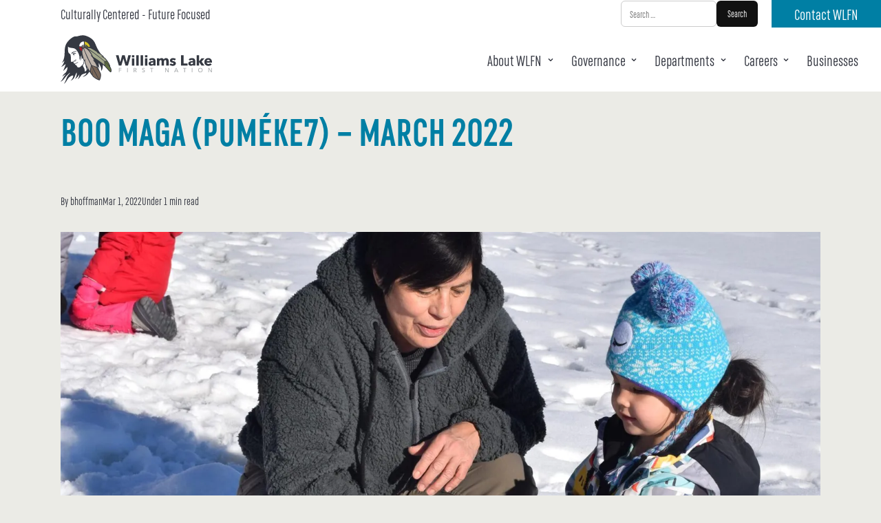

--- FILE ---
content_type: text/html; charset=UTF-8
request_url: https://www.wlfn.ca/boo-maga-pumeke7-march-2022/
body_size: 144897
content:
<!doctype html>
<html lang="en-US">
    <head>
		<meta charset="UTF-8">
		<meta name="viewport" content="width=device-width, initial-scale=1, shrink-to-fit=no">
		<meta name='robots' content='index, follow, max-image-preview:large, max-snippet:-1, max-video-preview:-1' />
<link rel="preload" href="https://www.wlfn.ca/wp-content/themes/kraken-framework-child/assets/webfonts/RFRufoThinItalic/font.woff2" as="font" type="font/woff2" crossorigin="anonymous">

<link rel="preload" href="https://www.wlfn.ca/wp-content/themes/kraken-framework-child/assets/webfonts/RFRufoThin/font.woff2" as="font" type="font/woff2" crossorigin="anonymous">

<link rel="preload" href="https://www.wlfn.ca/wp-content/themes/kraken-framework-child/assets/webfonts/RFRufoSemibold/font.woff2" as="font" type="font/woff2" crossorigin="anonymous">

<link rel="preload" href="https://www.wlfn.ca/wp-content/themes/kraken-framework-child/assets/webfonts/RFRufoLight/font.woff2" as="font" type="font/woff2" crossorigin="anonymous">

<link rel="preload" href="https://www.wlfn.ca/wp-content/themes/kraken-framework-child/assets/webfonts/RFRufoBoldItalic/font.woff2" as="font" type="font/woff2" crossorigin="anonymous">

<link rel="preload" href="https://www.wlfn.ca/wp-content/themes/kraken-framework-child/assets/webfonts/RFRufoBold/font.woff2" as="font" type="font/woff2" crossorigin="anonymous">

<link rel="preload" href="https://www.wlfn.ca/wp-content/themes/kraken-framework-child/assets/webfonts/RFRufoRegular/font.woff2" as="font" type="font/woff2" crossorigin="anonymous"><!-- Google Tag Manager: Implemented via the Complianz plugin. If Complianz is ever removed, the GTM Head code snippet will need to go here. --><meta name="google-site-verification" content="cGRlHYOo7dhT8XBpKYZgjx_9lWhX4yAGCVzj7bBKl_s" />
	<!-- This site is optimized with the Yoast SEO plugin v26.7 - https://yoast.com/wordpress/plugins/seo/ -->
	<title>BOO MAGA (PUMÉKE7) – March 2022 | Williams Lake First Nation</title>
	<link rel="canonical" href="https://www.wlfn.ca/boo-maga-pumeke7-march-2022/" />
	<meta property="og:locale" content="en_US" />
	<meta property="og:type" content="article" />
	<meta property="og:title" content="BOO MAGA (PUMÉKE7) – March 2022 | Williams Lake First Nation" />
	<meta property="og:url" content="https://www.wlfn.ca/boo-maga-pumeke7-march-2022/" />
	<meta property="og:site_name" content="Williams Lake First Nation" />
	<meta property="article:published_time" content="2022-03-01T22:10:42+00:00" />
	<meta property="article:modified_time" content="2022-03-01T22:14:07+00:00" />
	<meta property="og:image" content="https://www.wlfn.ca/wp-content/uploads/2022/03/DSC_0706-min-scaled.jpg" />
	<meta property="og:image:width" content="1707" />
	<meta property="og:image:height" content="2560" />
	<meta property="og:image:type" content="image/jpeg" />
	<meta name="author" content="Brandon Hoffman" />
	<meta name="twitter:card" content="summary_large_image" />
	<meta name="twitter:label1" content="Written by" />
	<meta name="twitter:data1" content="Brandon Hoffman" />
	<script type="application/ld+json" class="yoast-schema-graph">{"@context":"https://schema.org","@graph":[{"@type":"Article","@id":"https://www.wlfn.ca/boo-maga-pumeke7-march-2022/#article","isPartOf":{"@id":"https://www.wlfn.ca/boo-maga-pumeke7-march-2022/"},"author":{"name":"Brandon Hoffman","@id":"https://www.wlfn.ca/#/schema/person/2b024ad3753a39872cc3c89ad7d81e8f"},"headline":"BOO MAGA (PUMÉKE7) – March 2022","datePublished":"2022-03-01T22:10:42+00:00","dateModified":"2022-03-01T22:14:07+00:00","mainEntityOfPage":{"@id":"https://www.wlfn.ca/boo-maga-pumeke7-march-2022/"},"wordCount":5,"publisher":{"@id":"https://www.wlfn.ca/#organization"},"image":{"@id":"https://www.wlfn.ca/boo-maga-pumeke7-march-2022/#primaryimage"},"thumbnailUrl":"https://www.wlfn.ca/wp-content/uploads/2022/03/DSC_0706-min-scaled.jpg","articleSection":["Boo Maga"],"inLanguage":"en-US"},{"@type":"WebPage","@id":"https://www.wlfn.ca/boo-maga-pumeke7-march-2022/","url":"https://www.wlfn.ca/boo-maga-pumeke7-march-2022/","name":"BOO MAGA (PUMÉKE7) – March 2022 | Williams Lake First Nation","isPartOf":{"@id":"https://www.wlfn.ca/#website"},"primaryImageOfPage":{"@id":"https://www.wlfn.ca/boo-maga-pumeke7-march-2022/#primaryimage"},"image":{"@id":"https://www.wlfn.ca/boo-maga-pumeke7-march-2022/#primaryimage"},"thumbnailUrl":"https://www.wlfn.ca/wp-content/uploads/2022/03/DSC_0706-min-scaled.jpg","datePublished":"2022-03-01T22:10:42+00:00","dateModified":"2022-03-01T22:14:07+00:00","breadcrumb":{"@id":"https://www.wlfn.ca/boo-maga-pumeke7-march-2022/#breadcrumb"},"inLanguage":"en-US","potentialAction":[{"@type":"ReadAction","target":["https://www.wlfn.ca/boo-maga-pumeke7-march-2022/"]}]},{"@type":"ImageObject","inLanguage":"en-US","@id":"https://www.wlfn.ca/boo-maga-pumeke7-march-2022/#primaryimage","url":"https://www.wlfn.ca/wp-content/uploads/2022/03/DSC_0706-min-scaled.jpg","contentUrl":"https://www.wlfn.ca/wp-content/uploads/2022/03/DSC_0706-min-scaled.jpg","width":1707,"height":2560},{"@type":"BreadcrumbList","@id":"https://www.wlfn.ca/boo-maga-pumeke7-march-2022/#breadcrumb","itemListElement":[{"@type":"ListItem","position":1,"name":"Home","item":"https://www.wlfn.ca/"},{"@type":"ListItem","position":2,"name":"Blog","item":"https://www.wlfn.ca/blog/"},{"@type":"ListItem","position":3,"name":"BOO MAGA (PUMÉKE7) – March 2022"}]},{"@type":"WebSite","@id":"https://www.wlfn.ca/#website","url":"https://www.wlfn.ca/","name":"Williams Lake First Nation","description":"Culturally Centered. Future Focused.","publisher":{"@id":"https://www.wlfn.ca/#organization"},"alternateName":"WLFN","potentialAction":[{"@type":"SearchAction","target":{"@type":"EntryPoint","urlTemplate":"https://www.wlfn.ca/?s={search_term_string}"},"query-input":{"@type":"PropertyValueSpecification","valueRequired":true,"valueName":"search_term_string"}}],"inLanguage":"en-US"},{"@type":"Organization","@id":"https://www.wlfn.ca/#organization","name":"Williams Lake First Nation","url":"https://www.wlfn.ca/","logo":{"@type":"ImageObject","inLanguage":"en-US","@id":"https://www.wlfn.ca/#/schema/logo/image/","url":"https://www.wlfn.ca/wp-content/uploads/2025/09/social-logo.png","contentUrl":"https://www.wlfn.ca/wp-content/uploads/2025/09/social-logo.png","width":696,"height":696,"caption":"Williams Lake First Nation"},"image":{"@id":"https://www.wlfn.ca/#/schema/logo/image/"}},{"@type":"Person","@id":"https://www.wlfn.ca/#/schema/person/2b024ad3753a39872cc3c89ad7d81e8f","name":"Brandon Hoffman","url":"https://www.wlfn.ca/author/bhoffman/"}]}</script>
	<!-- / Yoast SEO plugin. -->


<link rel="alternate" type="application/rss+xml" title="Williams Lake First Nation &raquo; Feed" href="https://www.wlfn.ca/feed/" />
<link rel="alternate" type="application/rss+xml" title="Williams Lake First Nation &raquo; Comments Feed" href="https://www.wlfn.ca/comments/feed/" />
<link rel="alternate" type="text/calendar" title="Williams Lake First Nation &raquo; iCal Feed" href="https://www.wlfn.ca/events/?ical=1" />
<link rel="icon" type="image/png" sizes="32x32" href="https://www.wlfn.ca/wp-content/uploads/2025/09/cropped-wlfn-site-icon-32x32.png">
<link rel="icon" type="image/png" sizes="16x16" href="https://www.wlfn.ca/wp-content/uploads/2025/09/cropped-wlfn-site-icon-32x32.png">
<style id='wp-img-auto-sizes-contain-inline-css'>
img:is([sizes=auto i],[sizes^="auto," i]){contain-intrinsic-size:3000px 1500px}
/*# sourceURL=wp-img-auto-sizes-contain-inline-css */
</style>
<link rel='stylesheet' id='tribe-events-pro-mini-calendar-block-styles-css' href='https://www.wlfn.ca/wp-content/plugins/events-calendar-pro/build/css/tribe-events-pro-mini-calendar-block.css' media='all' />
<link rel='stylesheet' id='wp-block-library-css' href='https://www.wlfn.ca/wp-includes/css/dist/block-library/style.min.css' media='all' />
<style id='wp-block-spacer-inline-css'>
.wp-block-spacer{clear:both}
/*# sourceURL=https://www.wlfn.ca/wp-includes/blocks/spacer/style.min.css */
</style>
<link rel='stylesheet' id='kadence-blocks-column-css' href='https://www.wlfn.ca/wp-content/plugins/kadence-blocks/dist/style-blocks-column.css' media='all' />
<style id='global-styles-inline-css'>
:root{--wp--preset--aspect-ratio--square: 1;--wp--preset--aspect-ratio--4-3: 4/3;--wp--preset--aspect-ratio--3-4: 3/4;--wp--preset--aspect-ratio--3-2: 3/2;--wp--preset--aspect-ratio--2-3: 2/3;--wp--preset--aspect-ratio--16-9: 16/9;--wp--preset--aspect-ratio--9-16: 9/16;--wp--preset--color--black: #000000;--wp--preset--color--cyan-bluish-gray: #abb8c3;--wp--preset--color--white: #ffffff;--wp--preset--color--pale-pink: #f78da7;--wp--preset--color--vivid-red: #cf2e2e;--wp--preset--color--luminous-vivid-orange: #ff6900;--wp--preset--color--luminous-vivid-amber: #fcb900;--wp--preset--color--light-green-cyan: #7bdcb5;--wp--preset--color--vivid-green-cyan: #00d084;--wp--preset--color--pale-cyan-blue: #8ed1fc;--wp--preset--color--vivid-cyan-blue: #0693e3;--wp--preset--color--vivid-purple: #9b51e0;--wp--preset--color--accent: var(--kraken-framework-accent-color);--wp--preset--color--accent-alt: var(--kraken-framework-accent-alt-color);--wp--preset--color--strong-text: var(--kraken-framework-strong-text-color);--wp--preset--color--regular-text: var(--kraken-framework-regular-text-color);--wp--preset--color--subtle-background: var(--kraken-framework-subtle-bg-color);--wp--preset--color--lighter-background: var(--kraken-framework-lighter-bg-color);--wp--preset--color--offwhite: var(--kraken-framework-offwhite-color);--wp--preset--color--palette-01: var(--kraken-framework-palette-01);--wp--preset--color--palette-02: var(--kraken-framework-palette-02);--wp--preset--color--palette-03: var(--kraken-framework-palette-03);--wp--preset--color--palette-04: var(--kraken-framework-palette-04);--wp--preset--color--palette-05: var(--kraken-framework-palette-05);--wp--preset--color--palette-06: var(--kraken-framework-palette-06);--wp--preset--color--palette-07: var(--kraken-framework-palette-07);--wp--preset--color--palette-08: var(--kraken-framework-palette-08);--wp--preset--color--palette-09: var(--kraken-framework-palette-09);--wp--preset--color--palette-10: var(--kraken-framework-palette-10);--wp--preset--gradient--vivid-cyan-blue-to-vivid-purple: linear-gradient(135deg,rgb(6,147,227) 0%,rgb(155,81,224) 100%);--wp--preset--gradient--light-green-cyan-to-vivid-green-cyan: linear-gradient(135deg,rgb(122,220,180) 0%,rgb(0,208,130) 100%);--wp--preset--gradient--luminous-vivid-amber-to-luminous-vivid-orange: linear-gradient(135deg,rgb(252,185,0) 0%,rgb(255,105,0) 100%);--wp--preset--gradient--luminous-vivid-orange-to-vivid-red: linear-gradient(135deg,rgb(255,105,0) 0%,rgb(207,46,46) 100%);--wp--preset--gradient--very-light-gray-to-cyan-bluish-gray: linear-gradient(135deg,rgb(238,238,238) 0%,rgb(169,184,195) 100%);--wp--preset--gradient--cool-to-warm-spectrum: linear-gradient(135deg,rgb(74,234,220) 0%,rgb(151,120,209) 20%,rgb(207,42,186) 40%,rgb(238,44,130) 60%,rgb(251,105,98) 80%,rgb(254,248,76) 100%);--wp--preset--gradient--blush-light-purple: linear-gradient(135deg,rgb(255,206,236) 0%,rgb(152,150,240) 100%);--wp--preset--gradient--blush-bordeaux: linear-gradient(135deg,rgb(254,205,165) 0%,rgb(254,45,45) 50%,rgb(107,0,62) 100%);--wp--preset--gradient--luminous-dusk: linear-gradient(135deg,rgb(255,203,112) 0%,rgb(199,81,192) 50%,rgb(65,88,208) 100%);--wp--preset--gradient--pale-ocean: linear-gradient(135deg,rgb(255,245,203) 0%,rgb(182,227,212) 50%,rgb(51,167,181) 100%);--wp--preset--gradient--electric-grass: linear-gradient(135deg,rgb(202,248,128) 0%,rgb(113,206,126) 100%);--wp--preset--gradient--midnight: linear-gradient(135deg,rgb(2,3,129) 0%,rgb(40,116,252) 100%);--wp--preset--font-size--small: 13px;--wp--preset--font-size--medium: 20px;--wp--preset--font-size--large: 36px;--wp--preset--font-size--x-large: 42px;--wp--preset--spacing--20: 0.44rem;--wp--preset--spacing--30: 0.67rem;--wp--preset--spacing--40: 1rem;--wp--preset--spacing--50: 1.5rem;--wp--preset--spacing--60: 2.25rem;--wp--preset--spacing--70: 3.38rem;--wp--preset--spacing--80: 5.06rem;--wp--preset--shadow--natural: 6px 6px 9px rgba(0, 0, 0, 0.2);--wp--preset--shadow--deep: 12px 12px 50px rgba(0, 0, 0, 0.4);--wp--preset--shadow--sharp: 6px 6px 0px rgba(0, 0, 0, 0.2);--wp--preset--shadow--outlined: 6px 6px 0px -3px rgb(255, 255, 255), 6px 6px rgb(0, 0, 0);--wp--preset--shadow--crisp: 6px 6px 0px rgb(0, 0, 0);}:root { --wp--style--global--content-size: var(--kraken-framework-max-width);--wp--style--global--wide-size: var(--kraken-framework-wide-width); }:where(body) { margin: 0; }.wp-site-blocks { padding-top: var(--wp--style--root--padding-top); padding-bottom: var(--wp--style--root--padding-bottom); }.has-global-padding { padding-right: var(--wp--style--root--padding-right); padding-left: var(--wp--style--root--padding-left); }.has-global-padding > .alignfull { margin-right: calc(var(--wp--style--root--padding-right) * -1); margin-left: calc(var(--wp--style--root--padding-left) * -1); }.has-global-padding :where(:not(.alignfull.is-layout-flow) > .has-global-padding:not(.wp-block-block, .alignfull)) { padding-right: 0; padding-left: 0; }.has-global-padding :where(:not(.alignfull.is-layout-flow) > .has-global-padding:not(.wp-block-block, .alignfull)) > .alignfull { margin-left: 0; margin-right: 0; }.wp-site-blocks > .alignleft { float: left; margin-right: 2em; }.wp-site-blocks > .alignright { float: right; margin-left: 2em; }.wp-site-blocks > .aligncenter { justify-content: center; margin-left: auto; margin-right: auto; }:where(.wp-site-blocks) > * { margin-block-start: 24px; margin-block-end: 0; }:where(.wp-site-blocks) > :first-child { margin-block-start: 0; }:where(.wp-site-blocks) > :last-child { margin-block-end: 0; }:root { --wp--style--block-gap: 24px; }:root :where(.is-layout-flow) > :first-child{margin-block-start: 0;}:root :where(.is-layout-flow) > :last-child{margin-block-end: 0;}:root :where(.is-layout-flow) > *{margin-block-start: 24px;margin-block-end: 0;}:root :where(.is-layout-constrained) > :first-child{margin-block-start: 0;}:root :where(.is-layout-constrained) > :last-child{margin-block-end: 0;}:root :where(.is-layout-constrained) > *{margin-block-start: 24px;margin-block-end: 0;}:root :where(.is-layout-flex){gap: 24px;}:root :where(.is-layout-grid){gap: 24px;}.is-layout-flow > .alignleft{float: left;margin-inline-start: 0;margin-inline-end: 2em;}.is-layout-flow > .alignright{float: right;margin-inline-start: 2em;margin-inline-end: 0;}.is-layout-flow > .aligncenter{margin-left: auto !important;margin-right: auto !important;}.is-layout-constrained > .alignleft{float: left;margin-inline-start: 0;margin-inline-end: 2em;}.is-layout-constrained > .alignright{float: right;margin-inline-start: 2em;margin-inline-end: 0;}.is-layout-constrained > .aligncenter{margin-left: auto !important;margin-right: auto !important;}.is-layout-constrained > :where(:not(.alignleft):not(.alignright):not(.alignfull)){max-width: var(--wp--style--global--content-size);margin-left: auto !important;margin-right: auto !important;}.is-layout-constrained > .alignwide{max-width: var(--wp--style--global--wide-size);}body .is-layout-flex{display: flex;}.is-layout-flex{flex-wrap: wrap;align-items: center;}.is-layout-flex > :is(*, div){margin: 0;}body .is-layout-grid{display: grid;}.is-layout-grid > :is(*, div){margin: 0;}body{--wp--style--root--padding-top: 0px;--wp--style--root--padding-right: 0px;--wp--style--root--padding-bottom: 0px;--wp--style--root--padding-left: 0px;}a:where(:not(.wp-element-button)){text-decoration: underline;}:root :where(.wp-element-button, .wp-block-button__link){background-color: #32373c;border-width: 0;color: #fff;font-family: inherit;font-size: inherit;font-style: inherit;font-weight: inherit;letter-spacing: inherit;line-height: inherit;padding-top: calc(0.667em + 2px);padding-right: calc(1.333em + 2px);padding-bottom: calc(0.667em + 2px);padding-left: calc(1.333em + 2px);text-decoration: none;text-transform: inherit;}.has-black-color{color: var(--wp--preset--color--black) !important;}.has-cyan-bluish-gray-color{color: var(--wp--preset--color--cyan-bluish-gray) !important;}.has-white-color{color: var(--wp--preset--color--white) !important;}.has-pale-pink-color{color: var(--wp--preset--color--pale-pink) !important;}.has-vivid-red-color{color: var(--wp--preset--color--vivid-red) !important;}.has-luminous-vivid-orange-color{color: var(--wp--preset--color--luminous-vivid-orange) !important;}.has-luminous-vivid-amber-color{color: var(--wp--preset--color--luminous-vivid-amber) !important;}.has-light-green-cyan-color{color: var(--wp--preset--color--light-green-cyan) !important;}.has-vivid-green-cyan-color{color: var(--wp--preset--color--vivid-green-cyan) !important;}.has-pale-cyan-blue-color{color: var(--wp--preset--color--pale-cyan-blue) !important;}.has-vivid-cyan-blue-color{color: var(--wp--preset--color--vivid-cyan-blue) !important;}.has-vivid-purple-color{color: var(--wp--preset--color--vivid-purple) !important;}.has-accent-color{color: var(--wp--preset--color--accent) !important;}.has-accent-alt-color{color: var(--wp--preset--color--accent-alt) !important;}.has-strong-text-color{color: var(--wp--preset--color--strong-text) !important;}.has-regular-text-color{color: var(--wp--preset--color--regular-text) !important;}.has-subtle-background-color{color: var(--wp--preset--color--subtle-background) !important;}.has-lighter-background-color{color: var(--wp--preset--color--lighter-background) !important;}.has-offwhite-color{color: var(--wp--preset--color--offwhite) !important;}.has-palette-01-color{color: var(--wp--preset--color--palette-01) !important;}.has-palette-02-color{color: var(--wp--preset--color--palette-02) !important;}.has-palette-03-color{color: var(--wp--preset--color--palette-03) !important;}.has-palette-04-color{color: var(--wp--preset--color--palette-04) !important;}.has-palette-05-color{color: var(--wp--preset--color--palette-05) !important;}.has-palette-06-color{color: var(--wp--preset--color--palette-06) !important;}.has-palette-07-color{color: var(--wp--preset--color--palette-07) !important;}.has-palette-08-color{color: var(--wp--preset--color--palette-08) !important;}.has-palette-09-color{color: var(--wp--preset--color--palette-09) !important;}.has-palette-10-color{color: var(--wp--preset--color--palette-10) !important;}.has-black-background-color{background-color: var(--wp--preset--color--black) !important;}.has-cyan-bluish-gray-background-color{background-color: var(--wp--preset--color--cyan-bluish-gray) !important;}.has-white-background-color{background-color: var(--wp--preset--color--white) !important;}.has-pale-pink-background-color{background-color: var(--wp--preset--color--pale-pink) !important;}.has-vivid-red-background-color{background-color: var(--wp--preset--color--vivid-red) !important;}.has-luminous-vivid-orange-background-color{background-color: var(--wp--preset--color--luminous-vivid-orange) !important;}.has-luminous-vivid-amber-background-color{background-color: var(--wp--preset--color--luminous-vivid-amber) !important;}.has-light-green-cyan-background-color{background-color: var(--wp--preset--color--light-green-cyan) !important;}.has-vivid-green-cyan-background-color{background-color: var(--wp--preset--color--vivid-green-cyan) !important;}.has-pale-cyan-blue-background-color{background-color: var(--wp--preset--color--pale-cyan-blue) !important;}.has-vivid-cyan-blue-background-color{background-color: var(--wp--preset--color--vivid-cyan-blue) !important;}.has-vivid-purple-background-color{background-color: var(--wp--preset--color--vivid-purple) !important;}.has-accent-background-color{background-color: var(--wp--preset--color--accent) !important;}.has-accent-alt-background-color{background-color: var(--wp--preset--color--accent-alt) !important;}.has-strong-text-background-color{background-color: var(--wp--preset--color--strong-text) !important;}.has-regular-text-background-color{background-color: var(--wp--preset--color--regular-text) !important;}.has-subtle-background-background-color{background-color: var(--wp--preset--color--subtle-background) !important;}.has-lighter-background-background-color{background-color: var(--wp--preset--color--lighter-background) !important;}.has-offwhite-background-color{background-color: var(--wp--preset--color--offwhite) !important;}.has-palette-01-background-color{background-color: var(--wp--preset--color--palette-01) !important;}.has-palette-02-background-color{background-color: var(--wp--preset--color--palette-02) !important;}.has-palette-03-background-color{background-color: var(--wp--preset--color--palette-03) !important;}.has-palette-04-background-color{background-color: var(--wp--preset--color--palette-04) !important;}.has-palette-05-background-color{background-color: var(--wp--preset--color--palette-05) !important;}.has-palette-06-background-color{background-color: var(--wp--preset--color--palette-06) !important;}.has-palette-07-background-color{background-color: var(--wp--preset--color--palette-07) !important;}.has-palette-08-background-color{background-color: var(--wp--preset--color--palette-08) !important;}.has-palette-09-background-color{background-color: var(--wp--preset--color--palette-09) !important;}.has-palette-10-background-color{background-color: var(--wp--preset--color--palette-10) !important;}.has-black-border-color{border-color: var(--wp--preset--color--black) !important;}.has-cyan-bluish-gray-border-color{border-color: var(--wp--preset--color--cyan-bluish-gray) !important;}.has-white-border-color{border-color: var(--wp--preset--color--white) !important;}.has-pale-pink-border-color{border-color: var(--wp--preset--color--pale-pink) !important;}.has-vivid-red-border-color{border-color: var(--wp--preset--color--vivid-red) !important;}.has-luminous-vivid-orange-border-color{border-color: var(--wp--preset--color--luminous-vivid-orange) !important;}.has-luminous-vivid-amber-border-color{border-color: var(--wp--preset--color--luminous-vivid-amber) !important;}.has-light-green-cyan-border-color{border-color: var(--wp--preset--color--light-green-cyan) !important;}.has-vivid-green-cyan-border-color{border-color: var(--wp--preset--color--vivid-green-cyan) !important;}.has-pale-cyan-blue-border-color{border-color: var(--wp--preset--color--pale-cyan-blue) !important;}.has-vivid-cyan-blue-border-color{border-color: var(--wp--preset--color--vivid-cyan-blue) !important;}.has-vivid-purple-border-color{border-color: var(--wp--preset--color--vivid-purple) !important;}.has-accent-border-color{border-color: var(--wp--preset--color--accent) !important;}.has-accent-alt-border-color{border-color: var(--wp--preset--color--accent-alt) !important;}.has-strong-text-border-color{border-color: var(--wp--preset--color--strong-text) !important;}.has-regular-text-border-color{border-color: var(--wp--preset--color--regular-text) !important;}.has-subtle-background-border-color{border-color: var(--wp--preset--color--subtle-background) !important;}.has-lighter-background-border-color{border-color: var(--wp--preset--color--lighter-background) !important;}.has-offwhite-border-color{border-color: var(--wp--preset--color--offwhite) !important;}.has-palette-01-border-color{border-color: var(--wp--preset--color--palette-01) !important;}.has-palette-02-border-color{border-color: var(--wp--preset--color--palette-02) !important;}.has-palette-03-border-color{border-color: var(--wp--preset--color--palette-03) !important;}.has-palette-04-border-color{border-color: var(--wp--preset--color--palette-04) !important;}.has-palette-05-border-color{border-color: var(--wp--preset--color--palette-05) !important;}.has-palette-06-border-color{border-color: var(--wp--preset--color--palette-06) !important;}.has-palette-07-border-color{border-color: var(--wp--preset--color--palette-07) !important;}.has-palette-08-border-color{border-color: var(--wp--preset--color--palette-08) !important;}.has-palette-09-border-color{border-color: var(--wp--preset--color--palette-09) !important;}.has-palette-10-border-color{border-color: var(--wp--preset--color--palette-10) !important;}.has-vivid-cyan-blue-to-vivid-purple-gradient-background{background: var(--wp--preset--gradient--vivid-cyan-blue-to-vivid-purple) !important;}.has-light-green-cyan-to-vivid-green-cyan-gradient-background{background: var(--wp--preset--gradient--light-green-cyan-to-vivid-green-cyan) !important;}.has-luminous-vivid-amber-to-luminous-vivid-orange-gradient-background{background: var(--wp--preset--gradient--luminous-vivid-amber-to-luminous-vivid-orange) !important;}.has-luminous-vivid-orange-to-vivid-red-gradient-background{background: var(--wp--preset--gradient--luminous-vivid-orange-to-vivid-red) !important;}.has-very-light-gray-to-cyan-bluish-gray-gradient-background{background: var(--wp--preset--gradient--very-light-gray-to-cyan-bluish-gray) !important;}.has-cool-to-warm-spectrum-gradient-background{background: var(--wp--preset--gradient--cool-to-warm-spectrum) !important;}.has-blush-light-purple-gradient-background{background: var(--wp--preset--gradient--blush-light-purple) !important;}.has-blush-bordeaux-gradient-background{background: var(--wp--preset--gradient--blush-bordeaux) !important;}.has-luminous-dusk-gradient-background{background: var(--wp--preset--gradient--luminous-dusk) !important;}.has-pale-ocean-gradient-background{background: var(--wp--preset--gradient--pale-ocean) !important;}.has-electric-grass-gradient-background{background: var(--wp--preset--gradient--electric-grass) !important;}.has-midnight-gradient-background{background: var(--wp--preset--gradient--midnight) !important;}.has-small-font-size{font-size: var(--wp--preset--font-size--small) !important;}.has-medium-font-size{font-size: var(--wp--preset--font-size--medium) !important;}.has-large-font-size{font-size: var(--wp--preset--font-size--large) !important;}.has-x-large-font-size{font-size: var(--wp--preset--font-size--x-large) !important;}
/*# sourceURL=global-styles-inline-css */
</style>

<link rel='stylesheet' id='cmplz-general-css' href='https://www.wlfn.ca/wp-content/plugins/complianz-gdpr/assets/css/cookieblocker.min.css' media='all' />
<link rel='stylesheet' id='my-lightbox-style-css' href='https://www.wlfn.ca/wp-content/themes/kraken-framework-child/assets/css/lightbox.min.css' media='all' />
<link rel='stylesheet' id='kraken-framework-public-css' href='https://www.wlfn.ca/wp-content/themes/kraken-framework/public/assets/css/public.css' media='all' />
<link rel='stylesheet' id='kraken-framework-main-css' href='https://www.wlfn.ca/wp-content/themes/kraken-framework-child/style.css' media='all' />
<link rel='stylesheet' id='kraken-accessibility-public-css' href='https://www.wlfn.ca/wp-content/plugins/kraken-accessibility/public//assets/css/public.css' media='all' />
<style id='kadence-blocks-global-variables-inline-css'>
:root {--global-kb-font-size-sm:clamp(0.8rem, 0.73rem + 0.217vw, 0.9rem);--global-kb-font-size-md:clamp(1.1rem, 0.995rem + 0.326vw, 1.25rem);--global-kb-font-size-lg:clamp(1.75rem, 1.576rem + 0.543vw, 2rem);--global-kb-font-size-xl:clamp(2.25rem, 1.728rem + 1.63vw, 3rem);--global-kb-font-size-xxl:clamp(2.5rem, 1.456rem + 3.26vw, 4rem);--global-kb-font-size-xxxl:clamp(2.75rem, 0.489rem + 7.065vw, 6rem);}:root {--global-palette1: #3182CE;--global-palette2: #2B6CB0;--global-palette3: #1A202C;--global-palette4: #2D3748;--global-palette5: #4A5568;--global-palette6: #718096;--global-palette7: #EDF2F7;--global-palette8: #F7FAFC;--global-palette9: #ffffff;}
/*# sourceURL=kadence-blocks-global-variables-inline-css */
</style>
<script src="https://www.wlfn.ca/wp-includes/js/jquery/jquery.min.js" id="jquery-core-js"></script>
<meta name="tec-api-version" content="v1"><meta name="tec-api-origin" content="https://www.wlfn.ca"><link rel="alternate" href="https://www.wlfn.ca/wp-json/tribe/events/v1/" />			<style>.cmplz-hidden {
					display: none !important;
				}</style>
            <style id='kraken-framework-inline-css'>
                
                 
                :root {
                    --kraken-framework-mobile-base-font-size: 20px;
                    --kraken-framework-desktop-base-font-size: 22px;
                    --kraken-framework-base-line-height: 1.5;
                    --kraken-framework-accent-color: #007fa4;
                    --kraken-framework-accent-alt-color: #343741;
                    --kraken-framework-strong-text-color: #007fa4;
                    --kraken-framework-regular-text-color: #343741;
                    --kraken-framework-subtle-bg-color: #ebebe6;
                    --kraken-framework-lighter-bg-color: #fafaf8;
                    --kraken-framework-offwhite-color: #FAFAFA;
                    --kraken-framework-palette-01: #007fa4;
                    --kraken-framework-palette-02: #343741;
                    --kraken-framework-palette-03: #ebebe6;
                    --kraken-framework-palette-04: #bf6a1e;
                    --kraken-framework-palette-05: #5a606f;
                    --kraken-framework-palette-06: #D80032;
                    --kraken-framework-palette-07: #FF3B30;
                    --kraken-framework-palette-08: #6C757D;
                    --kraken-framework-palette-09: #FFFFFF;
                    --kraken-framework-palette-10: #000000;
                    --kraken-framework-max-width: 1440px;
                    --kraken-framework-wide-width: 1700px;
                    --kraken-framework-max-single-width:1440px;
                    --kraken-framework-max-archive-width: 1440px;
                    --kraken-framework-primary-font-family: "RFRufoRegular", sans-serif;;
                    --kraken-framework-secondary-font-family: "RFRufoRegular", sans-serif;;
                    --kraken-framework-site-padding-left: 4rem;
                    --kraken-framework-site-padding-right: 4rem;
                    --kraken-framework-accessability-color-color: #136ef8;
                    --kraken-framework-content-padding-top: 0rem;--kraken-framework-content-padding-bottom: 6rem;;
                    --kraken-framework-header-height: 130px;
                    --kraken-framework-header-notice-height: 0px;
                    --kraken-framework-logo-mobile-width: 156px;
                    --kraken-framework-logo-mobile-height: 150px;
                    --kraken-framework-logo-default-width: 220px;
                    --kraken-framework-logo-default-height: 71px;
                    --kraken-framework-logo-trans-width: 220px;
                    --kraken-framework-logo-trans-height: 71px;
                    --kraken-framework-logo-shrink-width: 156px;
                    --kraken-framework-logo-shrink-height: 50px;
                    --kraken-framework-logo-shrink-trans-width: 156px;
                    --kraken-framework-logo-shrink-trans-height: 50px;
                    --kraken-framework-logo-footer-width: 200px;
                    --kraken-framework-logo-footer-height: 56px;
                }
            </style>		<style id="wp-custom-css">
			/* HERO (Graphical Page Title) */
/* --------------------------- */
/* styles for subpage title    */
/* --------------------------- */
.hero {
	display: flex;
	justify-content: center;
	align-items: center;
	position: relative;
	width: 100%;
	min-height: 400px;
	padding-right: var(--kraken-framework-entry-padding-right);
	padding-left: var(--kraken-framework-entry-padding-left);
	padding-top: 3rem;
	padding-bottom: 3rem;
	margin-bottom: 3rem!important;
	min-height: clamp(18.182rem, calc(15.559rem + 16.026vw), 29.545rem);
}
/* 
 * Hero: Image Overlay
 */
.hero .hero__bg-overlay {
	position: absolute;
	top:0;
	left:0;
	width:100%;
	height:100%;
	background-image: url("https://www.wlfn.ca/wp-content/uploads/2025/09/hero-page-title-watermark.png");
	background-repeat: no-repeat;
	background-position: right top;
	background-size: auto;
}
/* 
 * Hero: Torn Edge  Overlay
 */
.hero .hero__torn-edge {
	position: absolute;
	bottom: 0;
	left: 0;
	width: 100%;
	height: 85px;
	background-image: url('https://www.wlfn.ca/wp-content/uploads/2025/10/hero-page-title-bottom-edge-refined.png');
	background-repeat: repeat-x;
	background-position: center bottom;
	background-size: auto;
	z-index: 1;
}
/* 
 * Hero: Content 
 */
.hero .hero__content {
	position: relative;
	z-index: 2;
	max-width: calc(var(--kraken-framework-main-max-width) - (var(--kraken-framework-main-padding-left) + var(--kraken-framework-main-padding-right)));
	margin: 0 auto;
	text-align: center;
	
	h1 {
		margin-bottom:1rem;
		color: #ffffff;
	}
	/* parallelogram */
	.parallelogram-wrapper {

		.parallelogram {
			position: relative;
			display: inline-block;
			transform: skew(-30deg);
			background: #007fa4;
			padding: 5px 20px;
			
				.parallelogram-text {
					position: static;
					display: block;
					transform: skew(30deg);
					font-size: clamp(.818rem, .2567vw + .776rem, 1rem);
					color: #fff;
			}

		}
	}
}




/* ACCORDION (with icons)       */
/* ---------------------------- */
/* styles for Kadence Accordion */
/* ---------------------------- */
.wlfn-customized-accordion .kt-blocks-accordion-title, .wlfn-customized-accordion .kt-blocks-accordion-title a {
	display: flex;
	align-items: center;
	gap: .5rem;
}

.kraken-entry__header:not(:has(h1)) {
  display: none;
}

.kraken-archive-content:not(:has(h1)) {
  display: none;
}

.single-news,
.single-member_news,
.single-natural_resource {
	.kraken-main__inner {
		max-width: 100%;
	}

	.kraken-entry__header__inner {
		max-width: var(--kraken-framework-main-max-single-width);
margin: 0 auto;
    padding-right: var(--kraken-framework-entry-padding-right);
    padding-left: var(--kraken-framework-entry-padding-left);
	}
}

		</style>
		    <link rel='stylesheet' id='kadence-blocks-rowlayout-css' href='https://www.wlfn.ca/wp-content/plugins/kadence-blocks/dist/style-blocks-rowlayout.css' media='all' />
</head>
    <body data-cmplz=1 class="wp-singular post-template-default single single-post postid-2019 single-format-standard wp-embed-responsive wp-theme-kraken-framework wp-child-theme-kraken-framework-child tribe-no-js body--solid body--overlay body--shrink body--no-hide body-notice--is-disabled">
        <!-- Google Tag Manager: Implemented via the Complianz plugin. If Complianz is ever removed, the GTM Body code snippet will need to go here. -->        <!-- Skip Navigation -->
        <nav class="kraken-skip-links" aria-label="Skip Navigation">
            <ul class="kraken-skip-links__list">
                <li class="kraken-skip-links__item">
                    <a class="kraken-skip-links__link" href="#kraken-navigation-primary">Skip to Navigation</a>
                </li>
                <li class="kraken-skip-links__item">
                    <a class="kraken-skip-links__link" href="#kraken-main">Skip to Content</a>
                </li>
                <li class="kraken-skip-links__item">
                    <a class="kraken-skip-links__link" href="#kraken-footer">Skip to Footer</a>
                </li>
            </ul>
        </nav>

        
        <div id="kraken-top" class="kraken-site-wrapper">
            
            <!-- Main Header -->
            
            <header id="kraken-header" class="kraken-header" role="banner">
                
                             
                <!-- Mobile Header -->
                <div class="kraken-header__inner kraken-header__inner--mobile">
                    <div class="kraken-header__row kraken-header__row--mobile">
                        <div class="kraken-header__row-inner kraken-header__row-inner--mobile">
                            <div class="kraken-header__col kraken-header__col--start">
                                
                <a href="https://www.wlfn.ca" class="kraken-logo kraken-logo--mobile">
                <img class="kraken-logo__image kraken-logo__image--mobile" src="https://www.wlfn.ca/wp-content/uploads/2025/09/logo-wlfn.svg" alt="Williams Lake First Nation" width="156" height="150">
                <span class="kraken-sr-only">Return to Home Page></span>
                </a>
                                        </div>
                            <div class="kraken-header__col kraken-header__col--end">
                            <nav id="kraken-navigation-mobile" class="kraken-navigation kraken-navigation--mobile" aria-label="Mobile Navigation" role="navigation">
                                    <button id="kraken-mobile__toggle--open" class="kraken-toggle-mobile kraken-toggle-mobile--is-closed" aria-label="Show Mobile Menu" aria-expanded="false" aria-controls="kraken-mobile-drawer">
                                        <div class="kraken-toggle-mobile__bar"></div>
                                        <div class="kraken-toggle-mobile__bar"></div>
                                        <div class="kraken-toggle-mobile__bar"></div>
                                    </button>
                                    <div id="kraken-mobile-drawer" class="kraken-navigation__drawer kraken-navigation__drawer--is-closed">
                                         <div class="kraken-navigation__drawer-overlay"></div>
                                         <div class="kraken-navigation__drawer-inner">
                                            <div class="kraken-navigation__drawer-header"> 
                                                <button id="kraken-mobile__toggle--closed" class="kraken-toggle-mobile kraken-toggle-mobile--is-closed" aria-label="Close Mobile Menu" aria-expanded="false" aria-controls="kraken-mobile-drawer">
                                                    <div class="kraken-toggle-mobile__bar"></div>
                                                    <div class="kraken-toggle-mobile__bar"></div>
                                                    <div class="kraken-toggle-mobile__bar"></div>
                                                </button>
                                            </div>
                                            <ul id="kraken-navigation-mobile-container" class="kraken-navigation__list kraken-navigation__list--mobile"><li id="menu-item-7931" class="menu-item menu-item-type-custom menu-item-object-custom menu-item-has-children menu-item-7931"><a href="#">About WLFN</a>
<ul class="sub-menu">
	<li id="menu-item-3116" class="menu-item menu-item-type-post_type menu-item-object-page menu-item-3116"><a href="https://www.wlfn.ca/about-wlfn/">About WLFN</a></li>
	<li id="menu-item-668" class="menu-item menu-item-type-post_type menu-item-object-page menu-item-668"><a href="https://www.wlfn.ca/about-wlfn/message-from-the-chief/">Message from the Chief</a></li>
	<li id="menu-item-666" class="menu-item menu-item-type-post_type menu-item-object-page menu-item-666"><a href="https://www.wlfn.ca/about-wlfn/chief-council/">Chief and Council</a></li>
	<li id="menu-item-667" class="menu-item menu-item-type-post_type menu-item-object-page menu-item-667"><a href="https://www.wlfn.ca/about-wlfn/values-principles/">Values &#038; Principles</a></li>
	<li id="menu-item-3119" class="menu-item menu-item-type-taxonomy menu-item-object-category current-post-ancestor current-menu-parent current-post-parent menu-item-3119"><a href="https://www.wlfn.ca/category/boo-maga/">Boo Maga</a></li>
	<li id="menu-item-669" class="menu-item menu-item-type-post_type menu-item-object-page menu-item-669"><a href="https://www.wlfn.ca/about-wlfn/history/">History</a></li>
	<li id="menu-item-3118" class="menu-item menu-item-type-post_type menu-item-object-page menu-item-3118"><a href="https://www.wlfn.ca/village-claim/">Village Claim</a></li>
	<li id="menu-item-7930" class="menu-item menu-item-type-custom menu-item-object-custom menu-item-has-children menu-item-7930"><a href="#">Members</a>
	<ul class="sub-menu">
		<li id="menu-item-4506" class="menu-item menu-item-type-post_type menu-item-object-page menu-item-4506"><a href="https://www.wlfn.ca/about-wlfn/members/featured-members/">Featured Members</a></li>
		<li id="menu-item-5426" class="menu-item menu-item-type-post_type menu-item-object-page menu-item-5426"><a href="https://www.wlfn.ca/about-wlfn/members/">Member Resources</a></li>
	</ul>
</li>
	<li id="menu-item-7929" class="menu-item menu-item-type-custom menu-item-object-custom menu-item-has-children menu-item-7929"><a href="#">Culture &#038; Language</a>
	<ul class="sub-menu">
		<li id="menu-item-6255" class="menu-item menu-item-type-post_type menu-item-object-page menu-item-6255"><a href="https://www.wlfn.ca/about-wlfn/culture-language/">Culture</a></li>
		<li id="menu-item-6257" class="menu-item menu-item-type-post_type menu-item-object-page menu-item-6257"><a href="https://www.wlfn.ca/language/">Language</a></li>
		<li id="menu-item-6256" class="menu-item menu-item-type-post_type menu-item-object-page menu-item-6256"><a href="https://www.wlfn.ca/cultural-service-request/">Cultural Support Request</a></li>
	</ul>
</li>
	<li id="menu-item-7928" class="menu-item menu-item-type-custom menu-item-object-custom menu-item-has-children menu-item-7928"><a href="#">St. Joseph&#8217;s Mission</a>
	<ul class="sub-menu">
		<li id="menu-item-3668" class="menu-item menu-item-type-post_type menu-item-object-page menu-item-3668"><a href="https://www.wlfn.ca/about-wlfn/sjm-investigation/">St. Joseph’s Mission Investigation</a></li>
		<li id="menu-item-3669" class="menu-item menu-item-type-post_type menu-item-object-page menu-item-3669"><a href="https://www.wlfn.ca/about-wlfn/sjm-investigation/sjm-investigation-releases/">St. Joseph’s Mission Releases</a></li>
	</ul>
</li>
	<li id="menu-item-675" class="menu-item menu-item-type-custom menu-item-object-custom menu-item-has-children menu-item-675"><a href="#">News</a>
	<ul class="sub-menu">
		<li id="menu-item-676" class="menu-item menu-item-type-custom menu-item-object-custom menu-item-676"><a href="https://www.wlfn.ca/news/">Latest News</a></li>
		<li id="menu-item-3560" class="menu-item menu-item-type-custom menu-item-object-custom menu-item-3560"><a href="https://www.wlfn.ca/member-news/">Member News</a></li>
		<li id="menu-item-678" class="menu-item menu-item-type-custom menu-item-object-custom menu-item-678"><a href="https://www.wlfn.ca/natural-resource/">Natural Resources</a></li>
	</ul>
</li>
	<li id="menu-item-679" class="menu-item menu-item-type-custom menu-item-object-custom menu-item-679"><a href="https://www.wlfn.ca/events/">Events</a></li>
</ul>
</li>
<li id="menu-item-819" class="menu-item menu-item-type-custom menu-item-object-custom menu-item-has-children menu-item-819"><a href="#">Governance</a>
<ul class="sub-menu">
	<li id="menu-item-8433" class="menu-item menu-item-type-post_type menu-item-object-page menu-item-8433"><a href="https://www.wlfn.ca/governance/">Governance</a></li>
	<li id="menu-item-683" class="menu-item menu-item-type-post_type menu-item-object-page menu-item-683"><a href="https://www.wlfn.ca/governance/elections/">Elections</a></li>
	<li id="menu-item-682" class="menu-item menu-item-type-post_type menu-item-object-page menu-item-682"><a href="https://www.wlfn.ca/governance/laws/">Laws</a></li>
	<li id="menu-item-681" class="menu-item menu-item-type-post_type menu-item-object-page menu-item-681"><a href="https://www.wlfn.ca/governance/law-enforcement/">Law Enforcement</a></li>
	<li id="menu-item-6177" class="menu-item menu-item-type-post_type menu-item-object-page menu-item-6177"><a href="https://www.wlfn.ca/hunting/">Hunting Permits</a></li>
	<li id="menu-item-684" class="menu-item menu-item-type-post_type menu-item-object-page menu-item-684"><a href="https://www.wlfn.ca/governance/reports-publications/">Reports &#038; Publications</a></li>
</ul>
</li>
<li id="menu-item-685" class="menu-item menu-item-type-post_type menu-item-object-page menu-item-has-children menu-item-685"><a href="https://www.wlfn.ca/departments/">Departments</a>
<ul class="sub-menu">
	<li id="menu-item-9361" class="menu-item menu-item-type-post_type menu-item-object-page menu-item-9361"><a href="https://www.wlfn.ca/departments/">WLFN Departments</a></li>
	<li id="menu-item-686" class="menu-item menu-item-type-post_type menu-item-object-page menu-item-686"><a href="https://www.wlfn.ca/departments/administration/">Administration</a></li>
	<li id="menu-item-3110" class="menu-item menu-item-type-post_type menu-item-object-page menu-item-3110"><a href="https://www.wlfn.ca/departments/health-station/">Cwelcwélt Health Station</a></li>
	<li id="menu-item-692" class="menu-item menu-item-type-post_type menu-item-object-page menu-item-692"><a href="https://www.wlfn.ca/departments/economic-development/">Economic Development</a></li>
	<li id="menu-item-693" class="menu-item menu-item-type-post_type menu-item-object-page menu-item-693"><a href="https://www.wlfn.ca/departments/education/">Education</a></li>
	<li id="menu-item-8872" class="menu-item menu-item-type-post_type menu-item-object-page menu-item-8872"><a href="https://www.wlfn.ca/employment-training/">Employment &#038; Training</a></li>
	<li id="menu-item-698" class="menu-item menu-item-type-post_type menu-item-object-page menu-item-698"><a href="https://www.wlfn.ca/departments/first-nations-land-management/">First Nations Land Management</a></li>
	<li id="menu-item-691" class="menu-item menu-item-type-post_type menu-item-object-page menu-item-691"><a href="https://www.wlfn.ca/departments/housing/">Housing</a></li>
	<li id="menu-item-689" class="menu-item menu-item-type-post_type menu-item-object-page menu-item-689"><a href="https://www.wlfn.ca/departments/little-chiefs-daycare/">Little Chiefs Daycare</a></li>
	<li id="menu-item-690" class="menu-item menu-item-type-post_type menu-item-object-page menu-item-690"><a href="https://www.wlfn.ca/departments/little-chiefs-primary-school/">Little Chiefs Primary School</a></li>
	<li id="menu-item-694" class="menu-item menu-item-type-post_type menu-item-object-page menu-item-694"><a href="https://www.wlfn.ca/departments/natural-resources/">Natural Resources</a></li>
	<li id="menu-item-687" class="menu-item menu-item-type-post_type menu-item-object-page menu-item-687"><a href="https://www.wlfn.ca/departments/public-works/">Public Works</a></li>
	<li id="menu-item-695" class="menu-item menu-item-type-post_type menu-item-object-page menu-item-695"><a href="https://www.wlfn.ca/departments/recreation/">Recreation</a></li>
	<li id="menu-item-696" class="menu-item menu-item-type-post_type menu-item-object-page menu-item-696"><a href="https://www.wlfn.ca/departments/self-government/">Self-Government</a></li>
	<li id="menu-item-688" class="menu-item menu-item-type-post_type menu-item-object-page menu-item-688"><a href="https://www.wlfn.ca/departments/social-development/">Social Development</a></li>
</ul>
</li>
<li id="menu-item-3159" class="menu-item menu-item-type-custom menu-item-object-custom menu-item-has-children menu-item-3159"><a href="#">Careers</a>
<ul class="sub-menu">
	<li id="menu-item-3160" class="menu-item menu-item-type-post_type menu-item-object-page menu-item-3160"><a href="https://www.wlfn.ca/careers/">Careers at WLFN</a></li>
	<li id="menu-item-3111" class="menu-item menu-item-type-post_type menu-item-object-page menu-item-3111"><a href="https://www.wlfn.ca/employment-training/">Employment &#038; Training</a></li>
</ul>
</li>
<li id="menu-item-699" class="menu-item menu-item-type-custom menu-item-object-custom menu-item-699"><a href="https://www.wlfn.ca/businesses/">Businesses</a></li>
<li id="menu-item-1331" class="menu-item menu-item-type-post_type menu-item-object-page menu-item-1331"><a href="https://www.wlfn.ca/contact-wlfn/">Contact WLFN</a></li>
</ul>
                                            <!-- SEARCH (Mobile) -->
                                            <form role="search" method="get" class="search-form" action="https://www.wlfn.ca/">
    <label for="search_696d7d3951fd0">
        <span class="sr-only">Search for:</span>
    </label>
    <input id="search_696d7d3951fd0" type="search" class="search-field"
        placeholder="Search …"
        value="" name="s"
        title="Search for:" />
    <button type="submit" class="search-submit">
        Search    </button>
</form>
                                        </div>          
                                    </div>
                                </nav>
                            </div>
                        </div>
                    </div>
                </div>
                <!-- Desktop Header -->
                <div class="kraken-header__inner kraken-header__inner--desktop">
                    <div class="kraken-header__row kraken-header__row--top">
                        <div class="kraken-header__row-inner kraken-header__row-inner--top">
                            <div class="kraken-header__col kraken-header__col--start">
                                <div class="kraken-header__contact">

                                    <!-- Tagline -->
                                    <span class="header-tagline">Culturally Centered - Future Focused</span>

                                    <!--                                     <span> | </span>
                                     -->
                                </div>
                            </div>
                            <div class="kraken-header__col kraken-header__col--end">

                                <!-- SEARCH (Desktop) -->
                                <form role="search" method="get" class="search-form" action="https://www.wlfn.ca/">
    <label for="search_696d7d395203c">
        <span class="sr-only">Search for:</span>
    </label>
    <input id="search_696d7d395203c" type="search" class="search-field"
        placeholder="Search …"
        value="" name="s"
        title="Search for:" />
    <button type="submit" class="search-submit">
        Search    </button>
</form>
                                <nav id="kraken-navigation-secondary" class="kraken-navigation kraken-navigation--secondary"><ul id="kraken-navigation-secondary-container" class="kraken-navigation__list kraken-navigation__list--secondary"><li id="menu-item-8574" class="nav-contact-button menu-item menu-item-type-post_type menu-item-object-page menu-item-8574"><a href="https://www.wlfn.ca/contact-wlfn/">Contact WLFN</a></li>
</ul></nav>                            </div>
                        </div>
                    </div>
                    <div class="kraken-header__row kraken-header__row--main">
                        <div class="kraken-header__row-inner kraken-header__row-inner--main">
                            <div class="kraken-header__col kraken-header__col--start">
                                
                <a href="https://www.wlfn.ca" class="kraken-logo kraken-logo--default">
                <img class="kraken-logo__image kraken-logo__image--default" src="https://www.wlfn.ca/wp-content/uploads/2025/09/logo-wlfn.svg" alt="Williams Lake First Nation" width="220" height="71">
                <span class="kraken-sr-only">Return to Home Page></span>
                </a>
                                            
                <a href="https://www.wlfn.ca" class="kraken-logo kraken-logo--transparent">
                <img class="kraken-logo__image kraken-logo__image--transparent" src="https://www.wlfn.ca/wp-content/uploads/2025/09/logo-wlfn-reverse-white.svg" alt="Williams Lake First Nation" width="220" height="71">
                <span class="kraken-sr-only">Return to Home Page></span>
                </a>
                                            
                <a href="https://www.wlfn.ca" class="kraken-logo kraken-logo--shrink">
                <img class="kraken-logo__image kraken-logo__image--shrink" src="https://www.wlfn.ca/wp-content/uploads/2025/09/logo-wlfn.svg" alt="Williams Lake First Nation" width="156" height="50">
                <span class="kraken-sr-only">Return to Home Page></span>
                </a>
                                            
                <a href="https://www.wlfn.ca" class="kraken-logo kraken-logo--shrink-transparent">
                <img class="kraken-logo__image kraken-logo__image--shrink-transparent" src="https://www.wlfn.ca/wp-content/uploads/2025/09/logo-wlfn.svg" alt="Williams Lake First Nation" width="156" height="50">
                <span class="kraken-sr-only">Return to Home Page></span>
                </a>
                                        </div>
                            <div class="kraken-header__col kraken-header__col--end">
                                <nav id="kraken-navigation-primary" class="kraken-navigation kraken-navigation--primary"><ul id="kraken-navigation-primary-container" class="kraken-navigation__list kraken-navigation__list--primary"><li id="menu-item-7927" class="menu-item menu-item-type-custom menu-item-object-custom menu-item-has-children menu-item-7927"><a href="#">About WLFN</a>
<ul class="sub-menu">
	<li id="menu-item-1430" class="menu-item menu-item-type-post_type menu-item-object-page menu-item-1430"><a href="https://www.wlfn.ca/about-wlfn/">About WLFN</a></li>
	<li id="menu-item-64" class="menu-item menu-item-type-post_type menu-item-object-page menu-item-64"><a href="https://www.wlfn.ca/about-wlfn/message-from-the-chief/">Message from the Chief</a></li>
	<li id="menu-item-54" class="menu-item menu-item-type-post_type menu-item-object-page menu-item-54"><a href="https://www.wlfn.ca/about-wlfn/chief-council/">Chief and Council</a></li>
	<li id="menu-item-3117" class="menu-item menu-item-type-post_type menu-item-object-page menu-item-3117"><a href="https://www.wlfn.ca/about-wlfn/values-principles/">Values &#038; Principles</a></li>
	<li id="menu-item-1529" class="menu-item menu-item-type-custom menu-item-object-custom menu-item-1529"><a href="https://www.wlfn.ca/category/boo-maga/">Boo Maga</a></li>
	<li id="menu-item-56" class="menu-item menu-item-type-post_type menu-item-object-page menu-item-56"><a href="https://www.wlfn.ca/about-wlfn/history/">History</a></li>
	<li id="menu-item-2222" class="menu-item menu-item-type-post_type menu-item-object-page menu-item-2222"><a href="https://www.wlfn.ca/village-claim/">Village Claim</a></li>
	<li id="menu-item-7926" class="menu-item menu-item-type-custom menu-item-object-custom menu-item-has-children menu-item-7926"><a href="#">Members</a>
	<ul class="sub-menu">
		<li id="menu-item-4505" class="menu-item menu-item-type-post_type menu-item-object-page menu-item-4505"><a href="https://www.wlfn.ca/about-wlfn/members/featured-members/">Featured Members</a></li>
		<li id="menu-item-5424" class="menu-item menu-item-type-post_type menu-item-object-page menu-item-5424"><a href="https://www.wlfn.ca/about-wlfn/members/">Member Resources</a></li>
	</ul>
</li>
	<li id="menu-item-7925" class="menu-item menu-item-type-custom menu-item-object-custom menu-item-has-children menu-item-7925"><a href="#">St. Joseph&#8217;s Mission</a>
	<ul class="sub-menu">
		<li id="menu-item-2027" class="menu-item menu-item-type-post_type menu-item-object-page menu-item-2027"><a href="https://www.wlfn.ca/about-wlfn/sjm-investigation/">St. Joseph’s Mission Investigation</a></li>
		<li id="menu-item-2029" class="menu-item menu-item-type-post_type menu-item-object-page menu-item-2029"><a href="https://www.wlfn.ca/about-wlfn/sjm-investigation/sjm-investigation-releases/">St. Joseph’s Mission Releases</a></li>
	</ul>
</li>
	<li id="menu-item-7924" class="menu-item menu-item-type-custom menu-item-object-custom menu-item-has-children menu-item-7924"><a href="#">Culture &#038; Language</a>
	<ul class="sub-menu">
		<li id="menu-item-6254" class="menu-item menu-item-type-post_type menu-item-object-page menu-item-6254"><a href="https://www.wlfn.ca/about-wlfn/culture-language/">Culture</a></li>
		<li id="menu-item-6253" class="menu-item menu-item-type-post_type menu-item-object-page menu-item-6253"><a href="https://www.wlfn.ca/language/">Language</a></li>
		<li id="menu-item-6249" class="menu-item menu-item-type-post_type menu-item-object-page menu-item-6249"><a href="https://www.wlfn.ca/cultural-service-request/">Cultural Support Request</a></li>
	</ul>
</li>
	<li id="menu-item-311" class="menu-item menu-item-type-custom menu-item-object-custom menu-item-has-children menu-item-311"><a href="#">News</a>
	<ul class="sub-menu">
		<li id="menu-item-665" class="menu-item menu-item-type-custom menu-item-object-custom menu-item-665"><a href="https://www.wlfn.ca/news/">Latest News</a></li>
		<li id="menu-item-3561" class="menu-item menu-item-type-custom menu-item-object-custom menu-item-3561"><a href="https://www.wlfn.ca/member-news/">Member News</a></li>
		<li id="menu-item-664" class="menu-item menu-item-type-custom menu-item-object-custom menu-item-664"><a href="https://www.wlfn.ca/natural-resource/">Natural Resources</a></li>
	</ul>
</li>
	<li id="menu-item-314" class="menu-item menu-item-type-custom menu-item-object-custom menu-item-314"><a href="https://www.wlfn.ca/events/">Events</a></li>
</ul>
</li>
<li id="menu-item-820" class="menu-item menu-item-type-custom menu-item-object-custom menu-item-has-children menu-item-820"><a href="#">Governance</a>
<ul class="sub-menu">
	<li id="menu-item-8432" class="menu-item menu-item-type-post_type menu-item-object-page menu-item-8432"><a href="https://www.wlfn.ca/governance/">Governance</a></li>
	<li id="menu-item-66" class="menu-item menu-item-type-post_type menu-item-object-page menu-item-66"><a href="https://www.wlfn.ca/governance/elections/">Elections</a></li>
	<li id="menu-item-67" class="menu-item menu-item-type-post_type menu-item-object-page menu-item-67"><a href="https://www.wlfn.ca/governance/laws/">Laws</a></li>
	<li id="menu-item-69" class="menu-item menu-item-type-post_type menu-item-object-page menu-item-69"><a href="https://www.wlfn.ca/governance/law-enforcement/">Law Enforcement</a></li>
	<li id="menu-item-6178" class="menu-item menu-item-type-post_type menu-item-object-page menu-item-6178"><a href="https://www.wlfn.ca/hunting/">Hunting Permits</a></li>
	<li id="menu-item-65" class="menu-item menu-item-type-post_type menu-item-object-page menu-item-65"><a href="https://www.wlfn.ca/governance/reports-publications/">Reports &#038; Publications</a></li>
</ul>
</li>
<li id="menu-item-7923" class="menu-item menu-item-type-custom menu-item-object-custom menu-item-has-children menu-item-7923"><a href="#">Departments</a>
<ul class="sub-menu">
	<li id="menu-item-59" class="menu-item menu-item-type-post_type menu-item-object-page menu-item-59"><a href="https://www.wlfn.ca/departments/">WLFN Departments</a></li>
	<li id="menu-item-98" class="menu-item menu-item-type-post_type menu-item-object-page menu-item-98"><a href="https://www.wlfn.ca/departments/administration/">Administration</a></li>
	<li id="menu-item-1657" class="menu-item menu-item-type-post_type menu-item-object-page menu-item-1657"><a href="https://www.wlfn.ca/departments/health-station/">Cwelcwélt Health Station</a></li>
	<li id="menu-item-99" class="menu-item menu-item-type-post_type menu-item-object-page menu-item-99"><a href="https://www.wlfn.ca/departments/economic-development/">Economic Development</a></li>
	<li id="menu-item-100" class="menu-item menu-item-type-post_type menu-item-object-page menu-item-100"><a href="https://www.wlfn.ca/departments/education/">Education</a></li>
	<li id="menu-item-8871" class="menu-item menu-item-type-post_type menu-item-object-page menu-item-8871"><a href="https://www.wlfn.ca/employment-training/">Employment &#038; Training</a></li>
	<li id="menu-item-101" class="menu-item menu-item-type-post_type menu-item-object-page menu-item-101"><a href="https://www.wlfn.ca/departments/first-nations-land-management/">First Nations Land Management</a></li>
	<li id="menu-item-102" class="menu-item menu-item-type-post_type menu-item-object-page menu-item-102"><a href="https://www.wlfn.ca/departments/housing/">Housing</a></li>
	<li id="menu-item-103" class="menu-item menu-item-type-post_type menu-item-object-page menu-item-103"><a href="https://www.wlfn.ca/departments/little-chiefs-daycare/">Little Chiefs Daycare</a></li>
	<li id="menu-item-104" class="menu-item menu-item-type-post_type menu-item-object-page menu-item-104"><a href="https://www.wlfn.ca/departments/little-chiefs-primary-school/">Little Chiefs Primary School</a></li>
	<li id="menu-item-105" class="menu-item menu-item-type-post_type menu-item-object-page menu-item-105"><a href="https://www.wlfn.ca/departments/natural-resources/">Natural Resources</a></li>
	<li id="menu-item-106" class="menu-item menu-item-type-post_type menu-item-object-page menu-item-106"><a href="https://www.wlfn.ca/departments/public-works/">Public Works</a></li>
	<li id="menu-item-107" class="menu-item menu-item-type-post_type menu-item-object-page menu-item-107"><a href="https://www.wlfn.ca/departments/recreation/">Recreation</a></li>
	<li id="menu-item-110" class="menu-item menu-item-type-post_type menu-item-object-page menu-item-110"><a href="https://www.wlfn.ca/departments/self-government/">Self-Government</a></li>
	<li id="menu-item-109" class="menu-item menu-item-type-post_type menu-item-object-page menu-item-109"><a href="https://www.wlfn.ca/departments/social-development/">Social Development</a></li>
</ul>
</li>
<li id="menu-item-7922" class="menu-item menu-item-type-custom menu-item-object-custom menu-item-has-children menu-item-7922"><a href="#">Careers</a>
<ul class="sub-menu">
	<li id="menu-item-3671" class="menu-item menu-item-type-post_type menu-item-object-page menu-item-3671"><a href="https://www.wlfn.ca/careers/">Careers at WLFN</a></li>
	<li id="menu-item-1591" class="menu-item menu-item-type-post_type menu-item-object-page menu-item-1591"><a href="https://www.wlfn.ca/employment-training/">Employment &#038; Training</a></li>
</ul>
</li>
<li id="menu-item-203" class="menu-item menu-item-type-custom menu-item-object-custom menu-item-203"><a href="https://www.wlfn.ca/businesses/">Businesses</a></li>
</ul></nav>                            </div>
                        </div>
                    </div>
                </div>  

                
            </header>

                        
            <div class="kraken-content kraken-content--sidebar-none">
            
                <main id="kraken-main" class="kraken-main kraken-main--single" role="main" >

                    
                    
                    <div class="kraken-main__inner"><article id="post-2019" class="kraken-entry kraken-post post-2019 post type-post status-publish format-standard has-post-thumbnail hentry category-boo-maga">
    <header class="kraken-entry__header">
        <div class="kraken-entry__header__inner">
            
            <h1 class="kraken-title kraken-title--single">BOO MAGA (PUMÉKE7) – March 2022</h1>            
            <div class="kraken-post__meta kraken-post__meta--single">
                <div class="kraken-post__author"><span class="post__author--label">By </span><a href="https://www.wlfn.ca/author/bhoffman/"><span class="kraken-sr-only">View all posts by </span>bhoffman</a></div>            
                <div class="kraken-post__date"><span class="kraken-post__date-label">Published </span><time datetime="2022-03-01T14:10:42-08:00">Mar 1, 2022</time></div>            
                <div class="kraken-post__reading">Under 1 min read</div>                
                            </div>



                        

        </div>
    </header>
    
    <div class="kraken-entry__content">
        <div class="kraken-post__image kraken-post__image--single">
                                <img src="https://www.wlfn.ca/wp-content/uploads/Kraken-Framework/9de7f67c2cef9f680a8fd6533ec3c9c5.webp" loading="lazy" alt="Post Image For Thumbnail for BOO MAGA (PUMÉKE7) – March 2022">
                            </div>
<div style="position:relative;padding-top:max(60%,326px);height:0;width:100%"><iframe sandbox="allow-top-navigation allow-top-navigation-by-user-activation allow-downloads allow-scripts allow-same-origin allow-popups allow-modals allow-popups-to-escape-sandbox" allowfullscreen="true" style="position:absolute;border:none;width:100%;height:100%;left:0;right:0;top:0;bottom:0;" src="https://e.issuu.com/embed.html?d=boo_maga_march_2022&#038;hideIssuuLogo=true&#038;u=williamslakefirstnation"></iframe></div>
<div class="kraken-social-media kraken-social-media--share"><ul class="kraken-social-media__list"><li class="kraken-social-media__item">Share</li><li class="kraken-social-media__item"><a class="kraken-social-media__link kraken-social-media__link--facebook" href="https://www.addtoany.com/add_to/facebook?linkurl=https://www.wlfn.ca/boo-maga-pumeke7-march-2022/&#038;linkname=BOO%20MAGA%20(PUMÉKE7)%20–%20March%202022" target="_blank" rel="noopener noreferrer"><svg xmlns="http://www.w3.org/2000/svg" width="30" height="30" viewBox="0 0 256 256" role="presentation"><path fill="currentColor" d="M256 128C256 57.308 198.692 0 128 0S0 57.308 0 128c0 63.888 46.808 116.843 108 126.445V165H75.5v-37H108V99.8c0-32.08 19.11-49.8 48.348-49.8C170.352 50 185 52.5 185 52.5V84h-16.14C152.959 84 148 93.867 148 103.99V128h35.5l-5.675 37H148v89.445c61.192-9.602 108-62.556 108-126.445"/><path fill="#fff" d="m177.825 165l5.675-37H148v-24.01C148 93.866 152.959 84 168.86 84H185V52.5S170.352 50 156.347 50C127.11 50 108 67.72 108 99.8V128H75.5v37H108v89.445A129 129 0 0 0 128 256a129 129 0 0 0 20-1.555V165z"/></svg> <span class="kraken-sr-only">Share on Facebook</span></a></li><li class="kraken-social-media__item"><a class="kraken-social-media__link kraken-social-media__link--x" href="https://www.addtoany.com/add_to/twitter?linkurl=https://www.wlfn.ca/boo-maga-pumeke7-march-2022/&#038;linkname=BOO%20MAGA%20(PUMÉKE7)%20–%20March%202022" target="_blank" rel="noopener noreferrer"><svg xmlns="http://www.w3.org/2000/svg" width="20" height="20" viewBox="0 0 24 24" role="presentation"><path fill="currentColor" d="M18.205 2.25h3.308l-7.227 8.26l8.502 11.24H16.13l-5.214-6.817L4.95 21.75H1.64l7.73-8.835L1.215 2.25H8.04l4.713 6.231zm-1.161 17.52h1.833L7.045 4.126H5.078z"/></svg> <span class="kraken-sr-only">Share on Twitter</span></a></li><li class="kraken-social-media__item"><a class="kraken-social-media__link kraken-social-media__link--linkedin" href="https://www.addtoany.com/add_to/linkedin?linkurl=https://www.wlfn.ca/boo-maga-pumeke7-march-2022/&#038;linkname=BOO%20MAGA%20(PUMÉKE7)%20–%20March%202022" target="_blank" rel="noopener noreferrer"><svg xmlns="http://www.w3.org/2000/svg" width="20" height="20" viewBox="0 0 24 24" role="presentation"><path fill="currentColor" d="M6.94 5a2 2 0 1 1-4-.002a2 2 0 0 1 4 .002M7 8.48H3V21h4zm6.32 0H9.34V21h3.94v-6.57c0-3.66 4.77-4 4.77 0V21H22v-7.93c0-6.17-7.06-5.94-8.72-2.91z"/></svg> <span class="kraken-sr-only">Share on LinkedIn</span></a></li><li class="kraken-social-media__item"><a class="kraken-social-media__link kraken-social-media__link--email" href="mailto:?subject=BOO%20MAGA%20%28PUM%C3%89KE7%29%20%E2%80%93%20March%202022&#038;body=BOO%20MAGA%20%28PUM%C3%89KE7%29%20%E2%80%93%20March%202022%20%E2%80%94%20https%3A%2F%2Fwww.wlfn.ca%2Fboo-maga-pumeke7-march-2022%2F" target="_blank" rel="noopener noreferrer"><svg xmlns="http://www.w3.org/2000/svg" width="20" height="20" viewBox="0 0 24 24" role="presentation"><path fill="currentColor" d="M3 3h18a1 1 0 0 1 1 1v16a1 1 0 0 1-1 1H3a1 1 0 0 1-1-1V4a1 1 0 0 1 1-1m9.06 8.683L5.648 6.238L4.353 7.762l7.72 6.555l7.581-6.56l-1.308-1.513z"/></svg> <span class="kraken-sr-only">Share on Email</span></a></li><li class="kraken-social-media__item"><a class="kraken-social-media__link kraken-social-media__link--whatsapp" href="https://www.addtoany.com/add_to/whatsapp?linkurl=https://www.wlfn.ca/boo-maga-pumeke7-march-2022/&#038;linkname=BOO%20MAGA%20(PUMÉKE7)%20–%20March%202022" target="_blank" rel="noopener noreferrer"><svg xmlns="http://www.w3.org/2000/svg" width="20" height="20" viewBox="0 0 24 24" role="presentation"><path fill="currentColor" d="M12.001 2c5.523 0 10 4.477 10 10s-4.477 10-10 10a9.954 9.954 0 0 1-5.03-1.355L2.005 22l1.352-4.968A9.953 9.953 0 0 1 2.001 12c0-5.523 4.477-10 10-10M8.593 7.3l-.2.008a.961.961 0 0 0-.372.1a1.293 1.293 0 0 0-.294.228c-.12.113-.188.211-.261.306A2.73 2.73 0 0 0 6.9 9.62c.002.49.13.967.33 1.413c.409.902 1.082 1.857 1.97 2.742c.214.213.424.427.65.626a9.448 9.448 0 0 0 3.84 2.046l.568.087c.185.01.37-.004.556-.013a1.99 1.99 0 0 0 .833-.231a4.83 4.83 0 0 0 .383-.22s.043-.028.125-.09c.135-.1.218-.171.33-.288c.083-.086.155-.187.21-.302c.078-.163.156-.474.188-.733c.024-.198.017-.306.014-.373c-.004-.107-.093-.218-.19-.265l-.582-.261s-.87-.379-1.402-.621a.497.497 0 0 0-.176-.041a.482.482 0 0 0-.378.127c-.005-.002-.072.055-.795.931a.35.35 0 0 1-.368.13a1.43 1.43 0 0 1-.191-.066c-.124-.052-.167-.072-.252-.108a6.025 6.025 0 0 1-1.575-1.003c-.126-.11-.243-.23-.363-.346a6.297 6.297 0 0 1-1.02-1.268l-.059-.095a.923.923 0 0 1-.102-.205c-.038-.147.061-.265.061-.265s.243-.266.356-.41c.11-.14.203-.276.263-.373c.118-.19.155-.385.093-.536c-.28-.684-.57-1.365-.868-2.041c-.059-.134-.234-.23-.393-.249c-.054-.006-.108-.012-.162-.016a3.385 3.385 0 0 0-.403.004z"/></svg> <span class="kraken-sr-only">Share on WhatsApp</span></a></li><li class="kraken-social-media__item"><a class="kraken-social-media__link kraken-social-media__link--snapchat" href="https://www.addtoany.com/add_to/snapchat?linkurl=https://www.wlfn.ca/boo-maga-pumeke7-march-2022/&#038;linkname=BOO%20MAGA%20(PUMÉKE7)%20–%20March%202022" target="_blank" rel="noopener noreferrer"><svg xmlns="http://www.w3.org/2000/svg" width="20" height="20" viewBox="0 0 24 24" role="presentation"><g fill="none" fill-rule="evenodd"><path d="M24 0v24H0V0zM12.593 23.258l-.011.002l-.071.035l-.02.004l-.014-.004l-.071-.035c-.01-.004-.019-.001-.024.005l-.004.01l-.017.428l.005.02l.01.013l.104.074l.015.004l.012-.004l.104-.074l.012-.016l.004-.017l-.017-.427c-.002-.01-.009-.017-.017-.018m.265-.113l-.013.002l-.185.093l-.01.01l-.003.011l.018.43l.005.012l.008.007l.201.093c.012.004.023 0 .029-.008l.004-.014l-.034-.614c-.003-.012-.01-.02-.02-.022m-.715.002a.023.023 0 0 0-.027.006l-.006.014l-.034.614c0 .012.007.02.017.024l.015-.002l.201-.093l.01-.008l.004-.011l.017-.43l-.003-.012l-.01-.01z"/><path fill="currentColor" d="M12 2a6 6 0 0 0-6 6v1.875L5.1 9.2a1 1 0 1 0-1.2 1.6l1.866 1.4c-.444 1.168-1.527 2.39-3.28 3.443a1.01 1.01 0 0 0-.318 1.412C3.286 18.732 5.06 20 7 20c1.784 0 3.007 2 5 2c2.011 0 3.209-2 5-2c1.94 0 3.714-1.268 4.832-2.945a1.01 1.01 0 0 0-.318-1.412c-1.753-1.053-2.836-2.275-3.28-3.443l1.866-1.4a1 1 0 0 0-1.2-1.6l-.9.675V8a6 6 0 0 0-6-6"/></g></svg> <span class="kraken-sr-only">Share on Snapchat</span></a></li><li class="kraken-social-media__item"><a class="kraken-social-media__link kraken-social-media__link--pocket" href="https://www.addtoany.com/add_to/pocket?linkurl=https://www.wlfn.ca/boo-maga-pumeke7-march-2022/&#038;linkname=BOO%20MAGA%20(PUMÉKE7)%20–%20March%202022" target="_blank" rel="noopener noreferrer"><svg xmlns="http://www.w3.org/2000/svg" width="20" height="20" viewBox="0 0 24 24" role="presentation"><path fill="currentColor" d="m18.813 10.259l-5.646 5.419a1.65 1.65 0 0 1-2.282 0l-5.646-5.419a1.645 1.645 0 0 1 2.276-2.376l4.511 4.322l4.517-4.322a1.643 1.643 0 0 1 2.326.049a1.64 1.64 0 0 1-.045 2.326zm5.083-7.546a2.16 2.16 0 0 0-2.041-1.436H2.179c-.9 0-1.717.564-2.037 1.405c-.094.25-.142.511-.142.774v7.245l.084 1.441c.348 3.277 2.047 6.142 4.682 8.139q.069.053.143.105l.03.023a11.9 11.9 0 0 0 4.694 2.072c.786.158 1.591.24 2.389.24c.739 0 1.481-.067 2.209-.204c.088-.029.176-.045.264-.06c.023 0 .049-.015.074-.029a12 12 0 0 0 4.508-2.025l.029-.031l.135-.105c2.627-1.995 4.324-4.862 4.686-8.148L24 10.678V3.445c0-.251-.031-.5-.121-.742z"/></svg> <span class="kraken-sr-only">Share on Pocket</span></a></li></ul></div><span class="kraken-post__categories kraken-post__categories--label">Posted in <a href="https://www.wlfn.ca/category/boo-maga/" rel="category tag">Boo Maga</a></span>                <nav class="kraken-post-navigation" role="navigation">
                    <ul class="kraken-post-navigation__list">
                        <li class="kraken-post-navigation__item kraken-post-navigation__item--previous">
                                                            <a href="https://www.wlfn.ca/boo-maga-pumeke7-february-2022/" class="kraken-btn kraken-btn--post-link kraken-post-navigation__Previous">
                                    Previous Post</span>
                                </a>
                                                    </li>

                        <li class="kraken-post-navigation__item kraken-post-navigation__item--next">
                                                            <a href="https://www.wlfn.ca/boo-maga-pumeke7-april-2022/" class="kraken-btn kraken-btn--post-link kraken-post-navigation__next">
                                    Next Post                                </a>
                                                    </li>
                    </ul>
                </nav>
            
   
    </div>

    <footer class="kraken-entry__footer">
            </footer>
</article>                    </div>
                    
                                        
                                    </main>
                
                
            </div>

            <section class="kraken-element" id="kraken-element-8057" role="region" aria-label="Footer Top Edge"><style>.kb-row-layout-wrap.wp-block-kadence-rowlayout.kb-row-layout-id8057_e4acdf-0b{margin-top:0px;margin-bottom:0px;}.kb-row-layout-id8057_e4acdf-0b > .kt-row-column-wrap{align-content:start;}:where(.kb-row-layout-id8057_e4acdf-0b > .kt-row-column-wrap) > .wp-block-kadence-column{justify-content:start;}.kb-row-layout-id8057_e4acdf-0b > .kt-row-column-wrap{column-gap:var(--global-kb-gap-md, 2rem);row-gap:var(--global-kb-gap-md, 2rem);padding-top:0px;padding-right:0px;padding-bottom:0px;padding-left:0px;min-height:70px;grid-template-columns:minmax(0, 1fr);}.kb-row-layout-id8057_e4acdf-0b{background-image:url('https://www.wlfn.ca/wp-content/uploads/2025/09/footer-top-edge.png');background-size:auto;background-position:50% 100%;background-attachment:scroll;background-repeat:repeat-x;}.kb-row-layout-id8057_e4acdf-0b > .kt-row-layout-overlay{opacity:0.30;}@media all and (max-width: 1024px){.kb-row-layout-id8057_e4acdf-0b > .kt-row-column-wrap{grid-template-columns:minmax(0, 1fr);}}@media all and (max-width: 767px){.kb-row-layout-id8057_e4acdf-0b > .kt-row-column-wrap{grid-template-columns:minmax(0, 1fr);}}</style><div class="kb-row-layout-wrap kb-row-layout-id8057_e4acdf-0b alignfull kt-row-has-bg section-divider-content-footer wp-block-kadence-rowlayout"><div class="kt-row-column-wrap kt-has-1-columns kt-row-layout-equal kt-tab-layout-inherit kt-mobile-layout-row kt-row-valign-top">
<style>.kadence-column8057_3b9b85-0b > .kt-inside-inner-col,.kadence-column8057_3b9b85-0b > .kt-inside-inner-col:before{border-top-left-radius:0px;border-top-right-radius:0px;border-bottom-right-radius:0px;border-bottom-left-radius:0px;}.kadence-column8057_3b9b85-0b > .kt-inside-inner-col{column-gap:var(--global-kb-gap-sm, 1rem);}.kadence-column8057_3b9b85-0b > .kt-inside-inner-col{flex-direction:column;}.kadence-column8057_3b9b85-0b > .kt-inside-inner-col > .aligncenter{width:100%;}.kadence-column8057_3b9b85-0b > .kt-inside-inner-col:before{opacity:0.3;}.kadence-column8057_3b9b85-0b{position:relative;}@media all and (max-width: 1024px){.kadence-column8057_3b9b85-0b > .kt-inside-inner-col{flex-direction:column;justify-content:center;}}@media all and (max-width: 767px){.kadence-column8057_3b9b85-0b > .kt-inside-inner-col{flex-direction:column;justify-content:center;}}</style>
<div class="wp-block-kadence-column kadence-column8057_3b9b85-0b"><div class="kt-inside-inner-col">
<div style="height:70px" aria-hidden="true" class="wp-block-spacer"></div>
</div></div>

</div></div></section>
            <!-- Footer Container -->
            <footer id="kraken-footer" class="kraken-footer" role="contentinfo">
                
                
                <div class="kraken-footer__inner">
                    <div class="kraken-footer__row kraken-footer__row--top">
                        <div class="kraken-footer__row-inner kraken-footer__row-inner--flex kraken-footer__row-inner--top">
                        </div>
                    </div>
                    <div class="kraken-footer__row kraken-footer__row--main">
                        <div class="kraken-footer__row-inner kraken-footer__row-inner--flex kraken-footer__row-inner--main">
                            <div class="kraken-footer__col kraken-footer__col--01">
                                <strong class="kraken-footer__heading">Nation Office</strong>

                                <!-- Custom Address -->
                                <address class="kraken-address">
                                    <ul class="kraken-address__list">
                                        <li class="kraken-address__item">2561 Quigli Drive</li>
                                        <li class="kraken-address__item">Williams Lake, BC, BC, V2G 0B1</li>
                                        <li class="kraken-address__item">Canada</li>
                                    </ul>
                                </address>

                                <!--  -->
                            </div>
                            <div class="kraken-footer__col kraken-footer__col--02">
                                <strong class="kraken-footer__heading">Contact</strong>

                                <!-- Custom Contact -->
                                <ul class="kraken-list kraken-list--style-none">
                                    <li class="kraken-list__item">Toll Free: 1-877-856-3507</li>
                                    <li class="kraken-list__item">Phone: 250-296-3507</li>
                                    <li class="kraken-list__item">Fax: 250-296-4750</li>
                                </ul>

                                <!--   -->
                            </div>
                            <div class="kraken-footer__col kraken-footer__col--03">
                                <strong class="kraken-footer__heading">Business Hours</strong>

                                <!-- Custom Hours -->
                                <ul class="kraken-list kraken-list--style-none">
                                    <li class="kraken-list__item">Monday - Friday</li>
                                    <li class="kraken-list__item">8:30 AM - 4:30 PM</li>
                                    <li class="kraken-list__item">(Closed 12:00 - 1:00)</li>
                                </ul>

                                <!-- <nav class="kraken-navigation kraken-navigation--extra-01" aria-label="" role="navigation">
                                    <ul class="kraken-navigation__list">
                                        <li class="menu-item">
                                            <a href=""></a>
                                        </li> 
                                        <li class="menu-item">
                                            <a href=""></a>
                                        </li> 
                                        <li class="menu-item">
                                            <a href=""></a>
                                        </li>
                                        <li class="menu-item">
                                            <a href=""></a>
                                        </li>
                                    </ul>
                                </nav> -->
                            </div>
                            <div class="kraken-footer__col kraken-footer__col--04">
                                <strong class="kraken-footer__heading">Connect with WLFN</strong>
                                <!-- <ul class="kraken-list kraken-list--style-none">
                                    <li class="kraken-list__item"></li>
                                    <li class="kraken-list__item"></li>
                                    <li class="kraken-list__item"></li>
                                    <li class="kraken-list__item"></li>
                                    <li class="kraken-list__item"></li>
                                    <li class="kraken-list__item kraken-list__item--spacer"></li>
                                    <li class="kraken-list__item"><div class="kraken-social-media kraken-social-media--footer"><ul class="kraken-social-media__list"><li class="kraken-social-media__item"><a href="https://www.facebook.com/williamslakefirstnation/" class="kraken-social-media__link kraken-social-media__link--Facebook" target="_blank"><svg xmlns="http://www.w3.org/2000/svg" width="30" height="30" viewBox="0 0 256 256" role="presentation"><path fill="currentColor" d="M256 128C256 57.308 198.692 0 128 0S0 57.308 0 128c0 63.888 46.808 116.843 108 126.445V165H75.5v-37H108V99.8c0-32.08 19.11-49.8 48.348-49.8C170.352 50 185 52.5 185 52.5V84h-16.14C152.959 84 148 93.867 148 103.99V128h35.5l-5.675 37H148v89.445c61.192-9.602 108-62.556 108-126.445"/><path fill="#fff" d="m177.825 165l5.675-37H148v-24.01C148 93.866 152.959 84 168.86 84H185V52.5S170.352 50 156.347 50C127.11 50 108 67.72 108 99.8V128H75.5v37H108v89.445A129 129 0 0 0 128 256a129 129 0 0 0 20-1.555V165z"/></svg> <span class="kraken-sr-only">Facebook</span></a></li><li class="kraken-social-media__item"><a href="https://www.instagram.com/williamslakefirstnation" class="kraken-social-media__link kraken-social-media__link--Instagram" target="_blank"><svg xmlns="http://www.w3.org/2000/svg" width="17.5" height="20" viewBox="0 0 448 512" role="presentation"><path fill="currentColor" d="M224.1 141c-63.6 0-114.9 51.3-114.9 114.9s51.3 114.9 114.9 114.9S339 319.5 339 255.9S287.7 141 224.1 141m0 189.6c-41.1 0-74.7-33.5-74.7-74.7s33.5-74.7 74.7-74.7s74.7 33.5 74.7 74.7s-33.6 74.7-74.7 74.7m146.4-194.3c0 14.9-12 26.8-26.8 26.8c-14.9 0-26.8-12-26.8-26.8s12-26.8 26.8-26.8s26.8 12 26.8 26.8m76.1 27.2c-1.7-35.9-9.9-67.7-36.2-93.9c-26.2-26.2-58-34.4-93.9-36.2c-37-2.1-147.9-2.1-184.9 0c-35.8 1.7-67.6 9.9-93.9 36.1s-34.4 58-36.2 93.9c-2.1 37-2.1 147.9 0 184.9c1.7 35.9 9.9 67.7 36.2 93.9s58 34.4 93.9 36.2c37 2.1 147.9 2.1 184.9 0c35.9-1.7 67.7-9.9 93.9-36.2c26.2-26.2 34.4-58 36.2-93.9c2.1-37 2.1-147.8 0-184.8M398.8 388c-7.8 19.6-22.9 34.7-42.6 42.6c-29.5 11.7-99.5 9-132.1 9s-102.7 2.6-132.1-9c-19.6-7.8-34.7-22.9-42.6-42.6c-11.7-29.5-9-99.5-9-132.1s-2.6-102.7 9-132.1c7.8-19.6 22.9-34.7 42.6-42.6c29.5-11.7 99.5-9 132.1-9s102.7-2.6 132.1 9c19.6 7.8 34.7 22.9 42.6 42.6c11.7 29.5 9 99.5 9 132.1s2.7 102.7-9 132.1"/></svg> <span class="kraken-sr-only">Instagram</span></a></li><li class="kraken-social-media__item"><a href="https://www.linkedin.com/company/williamslakefirstnation/" class="kraken-social-media__link kraken-social-media__link--LinkedIn" target="_blank"><svg xmlns="http://www.w3.org/2000/svg" width="17.5" height="20" viewBox="0 0 448 512" role="presentation"><path fill="currentColor" d="M100.28 448H7.4V148.9h92.88zM53.79 108.1C24.09 108.1 0 83.5 0 53.8a53.79 53.79 0 0 1 107.58 0c0 29.7-24.1 54.3-53.79 54.3M447.9 448h-92.68V302.4c0-34.7-.7-79.2-48.29-79.2c-48.29 0-55.69 37.7-55.69 76.7V448h-92.78V148.9h89.08v40.8h1.3c12.4-23.5 42.69-48.3 87.88-48.3c94 0 111.28 61.9 111.28 142.3V448z"/></svg> <span class="kraken-sr-only">LinkedIn</span></a></li><li class="kraken-social-media__item"><a href="https://www.youtube.com/channel/UCKVg4TLbZ4D47yTdANveYXQ" class="kraken-social-media__link kraken-social-media__link--YouTube" target="_blank"><svg xmlns="http://www.w3.org/2000/svg" width="22.5" height="20" viewBox="0 0 576 512" role="presentation"><path fill="currentColor" d="M549.655 124.083c-6.281-23.65-24.787-42.276-48.284-48.597C458.781 64 288 64 288 64S117.22 64 74.629 75.486c-23.497 6.322-42.003 24.947-48.284 48.597c-11.412 42.867-11.412 132.305-11.412 132.305s0 89.438 11.412 132.305c6.281 23.65 24.787 41.5 48.284 47.821C117.22 448 288 448 288 448s170.78 0 213.371-11.486c23.497-6.321 42.003-24.171 48.284-47.821c11.412-42.867 11.412-132.305 11.412-132.305s0-89.438-11.412-132.305m-317.51 213.508V175.185l142.739 81.205z"/></svg> <span class="kraken-sr-only">YouTube</span></a></li></ul></div></li>
                                </ul> -->
                                <div class="kraken-social-media kraken-social-media--footer"><ul class="kraken-social-media__list"><li class="kraken-social-media__item"><a href="https://www.facebook.com/williamslakefirstnation/" class="kraken-social-media__link kraken-social-media__link--Facebook" target="_blank"><svg xmlns="http://www.w3.org/2000/svg" width="30" height="30" viewBox="0 0 256 256" role="presentation"><path fill="currentColor" d="M256 128C256 57.308 198.692 0 128 0S0 57.308 0 128c0 63.888 46.808 116.843 108 126.445V165H75.5v-37H108V99.8c0-32.08 19.11-49.8 48.348-49.8C170.352 50 185 52.5 185 52.5V84h-16.14C152.959 84 148 93.867 148 103.99V128h35.5l-5.675 37H148v89.445c61.192-9.602 108-62.556 108-126.445"/><path fill="#fff" d="m177.825 165l5.675-37H148v-24.01C148 93.866 152.959 84 168.86 84H185V52.5S170.352 50 156.347 50C127.11 50 108 67.72 108 99.8V128H75.5v37H108v89.445A129 129 0 0 0 128 256a129 129 0 0 0 20-1.555V165z"/></svg> <span class="kraken-sr-only">Facebook</span></a></li><li class="kraken-social-media__item"><a href="https://www.instagram.com/williamslakefirstnation" class="kraken-social-media__link kraken-social-media__link--Instagram" target="_blank"><svg xmlns="http://www.w3.org/2000/svg" width="17.5" height="20" viewBox="0 0 448 512" role="presentation"><path fill="currentColor" d="M224.1 141c-63.6 0-114.9 51.3-114.9 114.9s51.3 114.9 114.9 114.9S339 319.5 339 255.9S287.7 141 224.1 141m0 189.6c-41.1 0-74.7-33.5-74.7-74.7s33.5-74.7 74.7-74.7s74.7 33.5 74.7 74.7s-33.6 74.7-74.7 74.7m146.4-194.3c0 14.9-12 26.8-26.8 26.8c-14.9 0-26.8-12-26.8-26.8s12-26.8 26.8-26.8s26.8 12 26.8 26.8m76.1 27.2c-1.7-35.9-9.9-67.7-36.2-93.9c-26.2-26.2-58-34.4-93.9-36.2c-37-2.1-147.9-2.1-184.9 0c-35.8 1.7-67.6 9.9-93.9 36.1s-34.4 58-36.2 93.9c-2.1 37-2.1 147.9 0 184.9c1.7 35.9 9.9 67.7 36.2 93.9s58 34.4 93.9 36.2c37 2.1 147.9 2.1 184.9 0c35.9-1.7 67.7-9.9 93.9-36.2c26.2-26.2 34.4-58 36.2-93.9c2.1-37 2.1-147.8 0-184.8M398.8 388c-7.8 19.6-22.9 34.7-42.6 42.6c-29.5 11.7-99.5 9-132.1 9s-102.7 2.6-132.1-9c-19.6-7.8-34.7-22.9-42.6-42.6c-11.7-29.5-9-99.5-9-132.1s-2.6-102.7 9-132.1c7.8-19.6 22.9-34.7 42.6-42.6c29.5-11.7 99.5-9 132.1-9s102.7-2.6 132.1 9c19.6 7.8 34.7 22.9 42.6 42.6c11.7 29.5 9 99.5 9 132.1s2.7 102.7-9 132.1"/></svg> <span class="kraken-sr-only">Instagram</span></a></li><li class="kraken-social-media__item"><a href="https://www.linkedin.com/company/williamslakefirstnation/" class="kraken-social-media__link kraken-social-media__link--LinkedIn" target="_blank"><svg xmlns="http://www.w3.org/2000/svg" width="17.5" height="20" viewBox="0 0 448 512" role="presentation"><path fill="currentColor" d="M100.28 448H7.4V148.9h92.88zM53.79 108.1C24.09 108.1 0 83.5 0 53.8a53.79 53.79 0 0 1 107.58 0c0 29.7-24.1 54.3-53.79 54.3M447.9 448h-92.68V302.4c0-34.7-.7-79.2-48.29-79.2c-48.29 0-55.69 37.7-55.69 76.7V448h-92.78V148.9h89.08v40.8h1.3c12.4-23.5 42.69-48.3 87.88-48.3c94 0 111.28 61.9 111.28 142.3V448z"/></svg> <span class="kraken-sr-only">LinkedIn</span></a></li><li class="kraken-social-media__item"><a href="https://www.youtube.com/channel/UCKVg4TLbZ4D47yTdANveYXQ" class="kraken-social-media__link kraken-social-media__link--YouTube" target="_blank"><svg xmlns="http://www.w3.org/2000/svg" width="22.5" height="20" viewBox="0 0 576 512" role="presentation"><path fill="currentColor" d="M549.655 124.083c-6.281-23.65-24.787-42.276-48.284-48.597C458.781 64 288 64 288 64S117.22 64 74.629 75.486c-23.497 6.322-42.003 24.947-48.284 48.597c-11.412 42.867-11.412 132.305-11.412 132.305s0 89.438 11.412 132.305c6.281 23.65 24.787 41.5 48.284 47.821C117.22 448 288 448 288 448s170.78 0 213.371-11.486c23.497-6.321 42.003-24.171 48.284-47.821c11.412-42.867 11.412-132.305 11.412-132.305s0-89.438-11.412-132.305m-317.51 213.508V175.185l142.739 81.205z"/></svg> <span class="kraken-sr-only">YouTube</span></a></li></ul></div>                            </div>
                        </div>
                    </div>
                    <div class="kraken-footer__row kraken-footer__row--bottom">
                        <div class="kraken-footer_row-inner kraken-footer__row-inner--flex kraken-footer__row-inner--space-between kraken-footer__row-inner--bottom">

                                <nav class="kraken-navigation kraken-navigation--legal" aria-label="Legal Navigation" role="navigation">
                                    <ul class="kraken-navigation__list">
                                        <li class="menu-item">
                                            <a href="https://www.wlfn.ca/privacy-policy/">Privacy Policy</a>
                                        </li> 
                                        <li class="menu-item">
                                            <a href="https://www.wlfn.ca/terms-of-use/">Terms of Use</a>
                                        </li>
                                        <li class="menu-item">
                                            <a href="https://www.wlfn.ca/accessibility/">Accessibility</a>
                                        </li>
                                        <li class="menu-item">
                                            <a href="https://www.wlfn.ca/site-map/">Site Map</a>
                                        </li>
                                        <li class="menu-item">
                                                                                    </li>  
                                    </ul>
                                </nav>
                                <!-- Custom Copyright -->
                                <a class="custom-footer-copyright" href="https://www.wlfn.ca">© Copyright 2026 Williams Lake First Nation</a>
                        </div>
                    <div>
                </div>                   
                <div class="kraken-scroll-to-top">
                    <a href="#kraken-top" id="kraken-scroll-top" class="kraken-scroll-to-top__btn kraken-scroll-to-top__btn--is-hidden"><svg xmlns="http://www.w3.org/2000/svg" width="16" height="16" viewBox="0 0 1024 1024" role="presentation"><path fill="currentColor" d="M572.235 205.282v600.365a30.118 30.118 0 1 1-60.235 0V205.282L292.382 438.633a28.913 28.913 0 0 1-42.646 0a33.43 33.43 0 0 1 0-45.236l271.058-288.045a28.913 28.913 0 0 1 42.647 0L834.5 393.397a33.43 33.43 0 0 1 0 45.176a28.913 28.913 0 0 1-42.647 0l-219.618-233.23z"/></svg><span class="kraken-sr-only">Scroll To Top</span></a>
                </div>
                            </footer>
                    </div>      
                <script type="speculationrules">
{"prefetch":[{"source":"document","where":{"and":[{"href_matches":"/*"},{"not":{"href_matches":["/wp-*.php","/wp-admin/*","/wp-content/uploads/*","/wp-content/*","/wp-content/plugins/*","/wp-content/themes/kraken-framework-child/*","/wp-content/themes/kraken-framework/*","/*\\?(.+)"]}},{"not":{"selector_matches":"a[rel~=\"nofollow\"]"}},{"not":{"selector_matches":".no-prefetch, .no-prefetch a"}}]},"eagerness":"conservative"}]}
</script>
		<script>
		( function ( body ) {
			'use strict';
			body.className = body.className.replace( /\btribe-no-js\b/, 'tribe-js' );
		} )( document.body );
		</script>
		
<!-- Consent Management powered by Complianz | GDPR/CCPA Cookie Consent https://wordpress.org/plugins/complianz-gdpr -->
<div id="cmplz-cookiebanner-container"><div class="cmplz-cookiebanner cmplz-hidden banner-1 banner-a optout cmplz-bottom-right cmplz-categories-type-view-preferences" aria-modal="true" data-nosnippet="true" role="dialog" aria-live="polite" aria-labelledby="cmplz-header-1-optout" aria-describedby="cmplz-message-1-optout">
	<div class="cmplz-header">
		<div class="cmplz-logo"></div>
		<div class="cmplz-title" id="cmplz-header-1-optout">Manage Consent</div>
		<div class="cmplz-close" tabindex="0" role="button" aria-label="Close dialog">
			<svg aria-hidden="true" focusable="false" data-prefix="fas" data-icon="times" class="svg-inline--fa fa-times fa-w-11" role="img" xmlns="http://www.w3.org/2000/svg" viewBox="0 0 352 512"><path fill="currentColor" d="M242.72 256l100.07-100.07c12.28-12.28 12.28-32.19 0-44.48l-22.24-22.24c-12.28-12.28-32.19-12.28-44.48 0L176 189.28 75.93 89.21c-12.28-12.28-32.19-12.28-44.48 0L9.21 111.45c-12.28 12.28-12.28 32.19 0 44.48L109.28 256 9.21 356.07c-12.28 12.28-12.28 32.19 0 44.48l22.24 22.24c12.28 12.28 32.2 12.28 44.48 0L176 322.72l100.07 100.07c12.28 12.28 32.2 12.28 44.48 0l22.24-22.24c12.28-12.28 12.28-32.19 0-44.48L242.72 256z"></path></svg>
		</div>
	</div>

	<div class="cmplz-divider cmplz-divider-header"></div>
	<div class="cmplz-body">
		<div class="cmplz-message" id="cmplz-message-1-optout">To provide the best experiences, we use technologies like cookies to store and/or access device information. Consenting to these technologies will allow us to process data such as browsing behavior or unique IDs on this site. Not consenting or withdrawing consent, may adversely affect certain features and functions.</div>
		<!-- categories start -->
		<div class="cmplz-categories">
			<details class="cmplz-category cmplz-functional" >
				<summary>
						<span class="cmplz-category-header">
							<span class="cmplz-category-title">Functional</span>
							<span class='cmplz-always-active'>
								<span class="cmplz-banner-checkbox">
									<input type="checkbox"
										   id="cmplz-functional-optout"
										   data-category="cmplz_functional"
										   class="cmplz-consent-checkbox cmplz-functional"
										   size="40"
										   value="1"/>
									<label class="cmplz-label" for="cmplz-functional-optout"><span class="screen-reader-text">Functional</span></label>
								</span>
								Always active							</span>
							<span class="cmplz-icon cmplz-open">
								<svg xmlns="http://www.w3.org/2000/svg" viewBox="0 0 448 512"  height="18" ><path d="M224 416c-8.188 0-16.38-3.125-22.62-9.375l-192-192c-12.5-12.5-12.5-32.75 0-45.25s32.75-12.5 45.25 0L224 338.8l169.4-169.4c12.5-12.5 32.75-12.5 45.25 0s12.5 32.75 0 45.25l-192 192C240.4 412.9 232.2 416 224 416z"/></svg>
							</span>
						</span>
				</summary>
				<div class="cmplz-description">
					<span class="cmplz-description-functional">The technical storage or access is strictly necessary for the legitimate purpose of enabling the use of a specific service explicitly requested by the subscriber or user, or for the sole purpose of carrying out the transmission of a communication over an electronic communications network.</span>
				</div>
			</details>

			<details class="cmplz-category cmplz-preferences" >
				<summary>
						<span class="cmplz-category-header">
							<span class="cmplz-category-title">Preferences</span>
							<span class="cmplz-banner-checkbox">
								<input type="checkbox"
									   id="cmplz-preferences-optout"
									   data-category="cmplz_preferences"
									   class="cmplz-consent-checkbox cmplz-preferences"
									   size="40"
									   value="1"/>
								<label class="cmplz-label" for="cmplz-preferences-optout"><span class="screen-reader-text">Preferences</span></label>
							</span>
							<span class="cmplz-icon cmplz-open">
								<svg xmlns="http://www.w3.org/2000/svg" viewBox="0 0 448 512"  height="18" ><path d="M224 416c-8.188 0-16.38-3.125-22.62-9.375l-192-192c-12.5-12.5-12.5-32.75 0-45.25s32.75-12.5 45.25 0L224 338.8l169.4-169.4c12.5-12.5 32.75-12.5 45.25 0s12.5 32.75 0 45.25l-192 192C240.4 412.9 232.2 416 224 416z"/></svg>
							</span>
						</span>
				</summary>
				<div class="cmplz-description">
					<span class="cmplz-description-preferences">The technical storage or access is necessary for the legitimate purpose of storing preferences that are not requested by the subscriber or user.</span>
				</div>
			</details>

			<details class="cmplz-category cmplz-statistics" >
				<summary>
						<span class="cmplz-category-header">
							<span class="cmplz-category-title">Statistics</span>
							<span class="cmplz-banner-checkbox">
								<input type="checkbox"
									   id="cmplz-statistics-optout"
									   data-category="cmplz_statistics"
									   class="cmplz-consent-checkbox cmplz-statistics"
									   size="40"
									   value="1"/>
								<label class="cmplz-label" for="cmplz-statistics-optout"><span class="screen-reader-text">Statistics</span></label>
							</span>
							<span class="cmplz-icon cmplz-open">
								<svg xmlns="http://www.w3.org/2000/svg" viewBox="0 0 448 512"  height="18" ><path d="M224 416c-8.188 0-16.38-3.125-22.62-9.375l-192-192c-12.5-12.5-12.5-32.75 0-45.25s32.75-12.5 45.25 0L224 338.8l169.4-169.4c12.5-12.5 32.75-12.5 45.25 0s12.5 32.75 0 45.25l-192 192C240.4 412.9 232.2 416 224 416z"/></svg>
							</span>
						</span>
				</summary>
				<div class="cmplz-description">
					<span class="cmplz-description-statistics">The technical storage or access that is used exclusively for statistical purposes.</span>
					<span class="cmplz-description-statistics-anonymous">The technical storage or access that is used exclusively for anonymous statistical purposes. Without a subpoena, voluntary compliance on the part of your Internet Service Provider, or additional records from a third party, information stored or retrieved for this purpose alone cannot usually be used to identify you.</span>
				</div>
			</details>
			<details class="cmplz-category cmplz-marketing" >
				<summary>
						<span class="cmplz-category-header">
							<span class="cmplz-category-title">Marketing</span>
							<span class="cmplz-banner-checkbox">
								<input type="checkbox"
									   id="cmplz-marketing-optout"
									   data-category="cmplz_marketing"
									   class="cmplz-consent-checkbox cmplz-marketing"
									   size="40"
									   value="1"/>
								<label class="cmplz-label" for="cmplz-marketing-optout"><span class="screen-reader-text">Marketing</span></label>
							</span>
							<span class="cmplz-icon cmplz-open">
								<svg xmlns="http://www.w3.org/2000/svg" viewBox="0 0 448 512"  height="18" ><path d="M224 416c-8.188 0-16.38-3.125-22.62-9.375l-192-192c-12.5-12.5-12.5-32.75 0-45.25s32.75-12.5 45.25 0L224 338.8l169.4-169.4c12.5-12.5 32.75-12.5 45.25 0s12.5 32.75 0 45.25l-192 192C240.4 412.9 232.2 416 224 416z"/></svg>
							</span>
						</span>
				</summary>
				<div class="cmplz-description">
					<span class="cmplz-description-marketing">The technical storage or access is required to create user profiles to send advertising, or to track the user on a website or across several websites for similar marketing purposes.</span>
				</div>
			</details>
		</div><!-- categories end -->
			</div>

	<div class="cmplz-links cmplz-information">
		<ul>
			<li><a class="cmplz-link cmplz-manage-options cookie-statement" href="#" data-relative_url="#cmplz-manage-consent-container">Manage options</a></li>
			<li><a class="cmplz-link cmplz-manage-third-parties cookie-statement" href="#" data-relative_url="#cmplz-cookies-overview">Manage services</a></li>
			<li><a class="cmplz-link cmplz-manage-vendors tcf cookie-statement" href="#" data-relative_url="#cmplz-tcf-wrapper">Manage {vendor_count} vendors</a></li>
			<li><a class="cmplz-link cmplz-external cmplz-read-more-purposes tcf" target="_blank" rel="noopener noreferrer nofollow" href="https://cookiedatabase.org/tcf/purposes/" aria-label="Read more about TCF purposes on Cookie Database">Read more about these purposes</a></li>
		</ul>
			</div>

	<div class="cmplz-divider cmplz-footer"></div>

	<div class="cmplz-buttons">
		<button class="cmplz-btn cmplz-accept">Accept</button>
		<button class="cmplz-btn cmplz-deny">Deny</button>
		<button class="cmplz-btn cmplz-view-preferences">View preferences</button>
		<button class="cmplz-btn cmplz-save-preferences">Save preferences</button>
		<a class="cmplz-btn cmplz-manage-options tcf cookie-statement" href="#" data-relative_url="#cmplz-manage-consent-container">View preferences</a>
			</div>

	
	<div class="cmplz-documents cmplz-links">
		<ul>
			<li><a class="cmplz-link cookie-statement" href="#" data-relative_url="">{title}</a></li>
			<li><a class="cmplz-link privacy-statement" href="#" data-relative_url="">{title}</a></li>
			<li><a class="cmplz-link impressum" href="#" data-relative_url="">{title}</a></li>
		</ul>
			</div>
</div>
</div>
					<div id="cmplz-manage-consent" data-nosnippet="true"><button class="cmplz-btn cmplz-hidden cmplz-manage-consent manage-consent-1">Manage consent</button>

</div>
            <div id="aw-widget" class="aw-widget aw-widget--bottom-left">
                <button class="aw-widget__trigger" id="aw-toggle-modal" aria-label="Accessibility Widget" aria-haspopup="dialog" aria-expanded="false" aria-controls="aw-modal">
                    <span focusable="false" tabindex="-1" class="aw-widget__icon">
                    </span>
                    <span class="aw-widget__status"></span>
                </button>
                <div id="aw-modal" class="aw-modal aw-modal-hidden" role="dialog" aria-modal="true" aria-label="Accessibility Menu closed" aria-hidden="true">
                    <div class="aw-modal__inner">
                        <div class="aw-modal__header">
                            <div class="aw-modal__col aw-modal__col--01">
                                <span class="aw-modal__instruction">Open Accessibility Menu with CTRL+U</span>
                            </div>
                            <div class="aw-modal__col aw-modal__col--02">
                                <button class="aw-button aw-button--close" id="aw-close-modal" aria-label="Close the accessibility menu">
                                    <div focusable="false" tabindex="-1" class="aw-button__icon">
                                        <svg  xmlns="http://www.w3.org/2000/svg" width="40" height="40" viewBox="0 0 24 24"><path fill="currentColor" fill-rule="evenodd" d="M6.793 6.793a1 1 0 0 1 1.414 0L12 10.586l3.793-3.793a1 1 0 1 1 1.414 1.414L13.414 12l3.793 3.793a1 1 0 0 1-1.414 1.414L12 13.414l-3.793 3.793a1 1 0 0 1-1.414-1.414L10.586 12L6.793 8.207a1 1 0 0 1 0-1.414" clip-rule="evenodd"/></svg>
                                    </div>
                                </button>
                            </div>
                        </div>
                        <div class="aw-modal__main">
                            <span class="aw-heading">Accessibility Profile</span>
                            <div class="aw-profiles">
                                <button class="aw-button aw-button--profile" id="p-motor-impaired" aria-pressed="false">
                                    <div focusable="false" tabindex="-1" class="aw-button__icon">
                                        <svg xmlns="http://www.w3.org/2000/svg" width="40" height="40" viewBox="0 0 24 24"><circle cx="9" cy="4" r="2" fill="currentColor"/><path fill="currentColor" d="M16.98 14.804A1 1 0 0 0 16 14h-4.133l-.429-3H16V9h-4.847l-.163-1.142A1 1 0 0 0 10 7H9a1.003 1.003 0 0 0-.99 1.142l.877 6.142A2.01 2.01 0 0 0 10.867 16h4.313l.839 4.196c.094.467.504.804.981.804h3v-2h-2.181z"/><path fill="currentColor" d="M12.51 17.5c-.739 1.476-2.25 2.5-4.01 2.5A4.505 4.505 0 0 1 4 15.5a4.5 4.5 0 0 1 2.817-4.167l-.289-2.025C3.905 10.145 2 12.604 2 15.5C2 19.084 4.916 22 8.5 22a6.5 6.5 0 0 0 5.545-3.126l-.274-1.374z"/></svg>
                                    </div>
                                   <span class="aw-button__indicator" id="p-motor-impaired-text">Motor Impaired</span>
                                </button>
                                <button class="aw-button aw-button--profile" id="p-blind" aria-pressed="false">
                                    <div focusable="false" tabindex="-1" class="aw-button__icon">
                                        <svg xmlns="http://www.w3.org/2000/svg" width="40" height="40" viewBox="0 0 24 24"><path fill="none" stroke="currentColor" stroke-linecap="round" stroke-linejoin="round" stroke-width="1.5" d="M2.75 9.938v4.124m3.7-7.217v10.31m3.7-13.918v17.526m3.7-13.631v9.736m3.7-7.302v4.868m3.7-3.465v2.062"/></svg>                                    
                                    </div>
                                   <span class="aw-button__indicator" id="p-blind-text">Blind</span>
                                </button>
                                <button class="aw-button aw-button--profile" id="p-color-blind" aria-pressed="false">
                                    <div focusable="false" tabindex="-1" class="aw-button__icon">
                                        <svg xmlns="http://www.w3.org/2000/svg" width="40" height="40" viewBox="0 0 24 24"><path fill="currentColor" d="M12 21q-3.325 0-5.663-2.3T4 13.125q0-1.65.625-3.062T6.35 7.55L12 2l5.65 5.55q1.1 1.1 1.725 2.513T20 13.125q0 3.275-2.337 5.575T12 21m0-2V4.8L7.75 9q-.875.825-1.312 1.875T6 13.125q0 2.425 1.75 4.15T12 19"/></svg>                                    
                                    </div>
                                   <span class="aw-button__indicator" id="p-color-blind-text">Color Blind</span>
                                </button>
                                <button class="aw-button aw-button--profile" id="p-dyslexia" aria-pressed="false">
                                    <div focusable="false" tabindex="-1" class="aw-button__icon">
                                        <svg xmlns="http://www.w3.org/2000/svg" width="40" height="40" viewBox="0 0 24 24"><g fill="none" fill-rule="evenodd"><path d="m12.593 23.258l-.011.002l-.071.035l-.02.004l-.014-.004l-.071-.035q-.016-.005-.024.005l-.004.01l-.017.428l.005.02l.01.013l.104.074l.015.004l.012-.004l.104-.074l.012-.016l.004-.017l-.017-.427q-.004-.016-.017-.018m.265-.113l-.013.002l-.185.093l-.01.01l-.003.011l.018.43l.005.012l.008.007l.201.093q.019.005.029-.008l.004-.014l-.034-.614q-.005-.018-.02-.022m-.715.002a.02.02 0 0 0-.027.006l-.006.014l-.034.614q.001.018.017.024l.015-.002l.201-.093l.01-.008l.004-.011l.017-.43l-.003-.012l-.01-.01z"/><path fill="currentColor" d="M6.39 20.565a1.5 1.5 0 1 1-2.78-1.13L9.922 3.9a2.243 2.243 0 0 1 4.156 0l6.312 15.536a1.5 1.5 0 0 1-2.78 1.13L15.553 15.5H8.447zM9.666 12.5h4.668L12 6.755z"/></g></svg>
                                    </div>
                                   <span class="aw-button__indicator" id="p-dyslexia-text">Dyslexia</span>
                                </button>
                                <button class="aw-button aw-button--profile" id="p-low-vision" aria-pressed="false">
                                    <div focusable="false" tabindex="-1" class="aw-button__icon">
                                        <svg xmlns="http://www.w3.org/2000/svg" width="40" height="40" viewBox="0 0 24 24"><path fill="currentColor" d="M11.5 18c4 0 7.46-2.22 9.24-5.5C18.96 9.22 15.5 7 11.5 7s-7.46 2.22-9.24 5.5C4.04 15.78 7.5 18 11.5 18m0-12c4.56 0 8.5 2.65 10.36 6.5C20 16.35 16.06 19 11.5 19S3 16.35 1.14 12.5C3 8.65 6.94 6 11.5 6m0 2C14 8 16 10 16 12.5S14 17 11.5 17S7 15 7 12.5S9 8 11.5 8m0 1A3.5 3.5 0 0 0 8 12.5a3.5 3.5 0 0 0 3.5 3.5a3.5 3.5 0 0 0 3.5-3.5A3.5 3.5 0 0 0 11.5 9"/></svg>                                    
                                    </div>
                                   <span class="aw-button__indicator" id="p-low-vision-text">Low Vision</span>
                                </button>
                                <button class="aw-button aw-button--profile" id="p-cognitive-learning" aria-pressed="false">
                                    <div focusable="false" tabindex="-1" class="aw-button__icon">
                                        <svg xmlns="http://www.w3.org/2000/svg" width="40" height="40" viewBox="0 0 24 24"><path fill="currentColor" d="M20.5 11H19V7a2 2 0 0 0-2-2h-4V3.5A2.5 2.5 0 0 0 10.5 1A2.5 2.5 0 0 0 8 3.5V5H4a2 2 0 0 0-2 2v3.8h1.5c1.5 0 2.7 1.2 2.7 2.7S5 16.2 3.5 16.2H2V20a2 2 0 0 0 2 2h3.8v-1.5c0-1.5 1.2-2.7 2.7-2.7s2.7 1.2 2.7 2.7V22H17a2 2 0 0 0 2-2v-4h1.5a2.5 2.5 0 0 0 2.5-2.5a2.5 2.5 0 0 0-2.5-2.5"/></svg>                                    
                                    </div>
                                   <span class="aw-button__indicator" id="p-cognitive-learning-text">Cognitive &amp; Learning</span>
                                </button>
                                <button class="aw-button aw-button--profile" id="p-seizure-epileptic" aria-pressed="false">
                                    <div focusable="false" tabindex="-1" class="aw-button__icon">
                                        <svg xmlns="http://www.w3.org/2000/svg" width="40" height="40" viewBox="0 0 24 24"><g fill="none" stroke="currentColor" stroke-linecap="round" stroke-linejoin="round" stroke-width="1.5"><path d="M7 14a3 3 0 1 0 1 5.83"/><path d="M4.264 15.605a4 4 0 0 1-.874-6.636m.03-.081A2.5 2.5 0 0 1 7 5.5m.238.065A2.5 2.5 0 1 1 12 4.5V20m-4 0a2 2 0 1 0 4 0m0-13a3 3 0 0 0 3 3m2 4a3 3 0 1 1-1 5.83"/><path d="M19.736 15.605a4 4 0 0 0 .874-6.636m-.03-.081A2.5 2.5 0 0 0 17 5.5m-5-1a2.5 2.5 0 1 1 4.762 1.065M16 20a2 2 0 1 1-4 0"/></g></svg>                                    
                                    </div>
                                   <span class="aw-button__indicator" id="p-seizure-epileptic-text">Seizure &amp; Epileptic</span>
                                </button>
                                <button class="aw-button aw-button--profile" id="p-adhd" aria-pressed="false">
                                    <div focusable="false" tabindex="-1" class="aw-button__icon">
                                        <svg xmlns="http://www.w3.org/2000/svg" width="40" height="40" viewBox="0 0 24 24"><path fill="currentColor" d="M12 22q-2.075 0-3.9-.788t-3.175-2.137T2.788 15.9T2 12t.788-3.9t2.137-3.175T8.1 2.788T12 2t3.9.788t3.175 2.137T21.213 8.1T22 12t-.788 3.9t-2.137 3.175t-3.175 2.138T12 22m0-2q3.35 0 5.675-2.325T20 12t-2.325-5.675T12 4T6.325 6.325T4 12t2.325 5.675T12 20m0-2q-2.5 0-4.25-1.75T6 12t1.75-4.25T12 6t4.25 1.75T18 12t-1.75 4.25T12 18m0-2q1.65 0 2.825-1.175T16 12t-1.175-2.825T12 8T9.175 9.175T8 12t1.175 2.825T12 16m0-2q-.825 0-1.412-.587T10 12t.588-1.412T12 10t1.413.588T14 12t-.587 1.413T12 14"/></svg>                                    
                                    </div>
                                   <span class="aw-button__indicator" id=p-adhd-text">ADHD</span>
                                </button>
                            </div>
                            <span class="aw-heading">Accessibility Options</span>
                            <div class="aw-options">
                                <button class="aw-button aw-button--option" id="contrast" aria-pressed="false" aria-live="assertive" aria-label="Activate enhanced contrast. Cycle through Inverted, Dark, and Light contrast modes.">
                                    <div focusable="false" tabindex="-1" class="aw-button__icon">
                                        <svg  xmlns="http://www.w3.org/2000/svg" width="40" height="40" viewBox="0 0 24 24"><path fill="currentColor" d="M12 22q-2.075 0-3.9-.788t-3.175-2.137T2.788 15.9T2 12t.788-3.9t2.137-3.175T8.1 2.788T12 2t3.9.788t3.175 2.137T21.213 8.1T22 12t-.788 3.9t-2.137 3.175t-3.175 2.138T12 22m1-2.075q2.975-.375 4.988-2.613T20 12t-2.013-5.312T13 4.075z"/></svg>
                                    </div>
                                    <span class="aw-button__indicator" id="contrast-state">Contrast</span>
                                </button>
                                <button class="aw-button aw-button--option" id="saturation" aria-pressed="false" aria-live="assertive" aria-label="Activate saturation: Cycle through Low, High, and Desaturate saturation modes.">
                                    <div focusable="false" tabindex="-1" class="aw-button__icon">
                                        <svg xmlns="http://www.w3.org/2000/svg" width="40" height="40" viewBox="0 0 14 14"><path fill="currentColor" fill-rule="evenodd" d="M7 .75L6.47.22a.75.75 0 0 1 1.06 0zM7 12.5c-.838 0-2.072-.328-2.796-.98A3.84 3.84 0 0 1 2.94 8.904c.005-.674.251-1.478.676-2.348c.423-.868.996-1.744 1.582-2.534A28 28 0 0 1 7 1.841zM7 .75l.53-.53l.002.001l.003.004l.012.011l.043.045l.16.165a29 29 0 0 1 2.258 2.682c.616.833 1.246 1.79 1.724 2.77c.473.969.828 2.02.828 3.025l-.001.042a5.34 5.34 0 0 1-1.76 3.67C9.722 13.606 8.087 14 7 14c-1.085 0-2.72-.394-3.799-1.364a5.34 5.34 0 0 1-1.76-3.713c0-1.005.354-2.056.828-3.026c.478-.98 1.107-1.936 1.724-2.769A29 29 0 0 1 6.41.281l.043-.045l.012-.011l.003-.004h.001V.22z" clip-rule="evenodd"/></svg>
                                    </div>
                                    <span class="aw-button__indicator" id="saturation-state">Saturation</span>
                                </button>
                                <button class="aw-button aw-button--option" id="screen-reader" aria-pressed="false" aria-live="assertive" aria-label="Activate screen reader at normal pace. Cycle through Normal, Fast, and Slow paces.">
                                    <div focusable="false" tabindex="-1" class="aw-button__icon">
                                        <svg xmlns="http://www.w3.org/2000/svg" width="40" height="40" viewBox="0 0 24 24"><path fill="currentColor" d="M19.95 15.95L18.4 14.4q1.1-1.025 1.725-2.425T20.75 9t-.625-2.95t-1.725-2.4l1.55-1.6q1.4 1.325 2.225 3.125T23 9t-.825 3.825t-2.225 3.125m-3.2-3.2l-1.6-1.6q.45-.425.725-.962T16.15 9t-.275-1.187t-.725-.963l1.6-1.6q.8.725 1.25 1.688T18.45 9T18 11.063t-1.25 1.687M9 13q-1.65 0-2.825-1.175T5 9t1.175-2.825T9 5t2.825 1.175T13 9t-1.175 2.825T9 13m-8 8v-2.8q0-.825.425-1.55t1.175-1.1q1.275-.65 2.875-1.1T9 14t3.525.45t2.875 1.1q.75.375 1.175 1.1T17 18.2V21z"/></svg>
                                    </div>
                                    <span class="aw-button__indicator" id="screen-reader-state">Screen Reader</span>
                                </button>
                                <button class="aw-button aw-button--option" id="highlight-headings" aria-pressed="false" aria-live="assertive" aria-label=Enable highlight headings.">
                                    <div focusable="false" tabindex="-1" class="aw-button__icon">
                                        <svg xmlns="http://www.w3.org/2000/svg" width="40" height="40" viewBox="0 0 256 256"><path fill="currentColor" d="M208 56v144a8 8 0 0 1-16 0v-64H64v64a8 8 0 0 1-16 0V56a8 8 0 0 1 16 0v64h128V56a8 8 0 0 1 16 0"/></svg>
                                    </div>
                                    <span class="aw-button__indicator" id="highlight-headings-state">Highlight Headings</span>
                                </button>
                                <button class="aw-button aw-button--option" id="highlight-links" aria-pressed="false" aria-live="assertive" aria-label="Enable link highlights.">
                                    <div focusable="false" tabindex="-1" class="aw-button__icon">
                                        <svg xmlns="http://www.w3.org/2000/svg" width="40" height="40" viewBox="0 0 24 24"><path fill="currentColor" d="M11 17H7q-2.075 0-3.537-1.463T2 12t1.463-3.537T7 7h4v2H7q-1.25 0-2.125.875T4 12t.875 2.125T7 15h4zm-3-4v-2h8v2zm5 4v-2h4q1.25 0 2.125-.875T20 12t-.875-2.125T17 9h-4V7h4q2.075 0 3.538 1.463T22 12t-1.463 3.538T17 17z"/></svg>
                                    </div>
                                    <span class="aw-button__indicator" id="highlight-links-state">Highlight Links</span>
                                </button>
                                <button class="aw-button aw-button--option" id="bigger-text" aria-pressed="false" aria-live="assertive" aria-label="Activate Bigger text: Cycle through four size levels of text sizes..">
                                    <div focusable="false" tabindex="-1" class="aw-button__icon">
                                        <svg xmlns="http://www.w3.org/2000/svg" width="40" height="40" viewBox="0 0 20 20"><path fill="currentColor" d="M16 9v8h-2V9h-4V7h10v2zM8 5v12H6V5H0V3h15v2z"/></svg>
                                    </div>                         
                                    <span class="aw-button__indicator" id="bigger-text-state">Bigger Text</span>
                                </button>
                                <button class="aw-button aw-button--option" id="text-spacing" aria-pressed="false" aria-live="assertive" aria-label="Increase text spacing: Cycles through three text spacing sizes.">
                                    <div focusable="false" tabindex="-1" class="aw-button__icon">
                                        <svg xmlns="http://www.w3.org/2000/svg" width="40" height="40" viewBox="0 0 32 32"><path fill="currentColor" d="M8 6v2h7v14h2V8h7V6zm2 15.5L5.625 25L10 28.5V26h12v2.5l4.375-3.5L22 21.5V24H10z"/></svg>
                                    </div>
                                    <span class="aw-button__indicator" id="text-spacing-state">Text Spacing</span>
                                </button>
                                <button class="aw-button aw-button--option" id="line-height" aria-pressed="false" aria-live="assertive" aria-label="Increase line height: Cycles through three line height sizes.">
                                    <div focusable="false" tabindex="-1" class="aw-button__icon">
                                        <svg xmlns="http://www.w3.org/2000/svg" width="40" height="40" viewBox="0 0 15 15"><path fill="currentColor" fill-rule="evenodd" d="M3.782 2.217a.4.4 0 0 0-.565 0l-2 2a.4.4 0 0 0 .565.566L3.1 3.466v8.068l-1.317-1.317a.4.4 0 0 0-.565.566l2 2a.4.4 0 0 0 .565 0l2-2a.4.4 0 0 0-.565-.566L3.9 11.534V3.466l1.318 1.317a.4.4 0 0 0 .565-.566zM8.5 4a.5.5 0 1 0 0 1h6a.5.5 0 0 0 0-1zM8 7.5a.5.5 0 0 1 .5-.5h6a.5.5 0 0 1 0 1h-6a.5.5 0 0 1-.5-.5m.5 2.5a.5.5 0 1 0 0 1h6a.5.5 0 0 0 0-1z" clip-rule="evenodd"/></svg>                            </div>
                                    <span class="aw-button__indicator" id="line-height-state">Line Height</span>
                                </button>
                                <button class="aw-button aw-button--option" id="text-align" aria-pressed="false" aria-live="assertive" aria-label="Change text alignment: Cycles through Left, Right, Center, and Justified text alignments.">
                                    <div focusable="false" tabindex="-1" class="aw-button__icon">
                                        <svg xmlns="http://www.w3.org/2000/svg" width="40" height="40" viewBox="0 0 14 14"><path fill="none" stroke="currentColor" stroke-linecap="round" stroke-linejoin="round" d="M.5 1h13M.5 4h10M.5 7h7m-7 6h13m-13-3h10"/></svg>
                                    </div>
                                    <span class="aw-button__indicator" id="text-align-state">Text Align</span>
                                </button>
                                <button class="aw-button aw-button--option" id="dyslexia-font" aria-pressed="false" aria-live="assertive" aria-label="Enable Dyslexia Friendly font: Cycle Dyslexia Friendly font, and Legible font.">
                                    <div focusable="false" tabindex="-1" class="aw-button__icon">
                                        <svg xmlns="http://www.w3.org/2000/svg" width="40" height="40" viewBox="0 0 24 24"><g fill="none" fill-rule="evenodd"><path d="m12.593 23.258l-.011.002l-.071.035l-.02.004l-.014-.004l-.071-.035q-.016-.005-.024.005l-.004.01l-.017.428l.005.02l.01.013l.104.074l.015.004l.012-.004l.104-.074l.012-.016l.004-.017l-.017-.427q-.004-.016-.017-.018m.265-.113l-.013.002l-.185.093l-.01.01l-.003.011l.018.43l.005.012l.008.007l.201.093q.019.005.029-.008l.004-.014l-.034-.614q-.005-.018-.02-.022m-.715.002a.02.02 0 0 0-.027.006l-.006.014l-.034.614q.001.018.017.024l.015-.002l.201-.093l.01-.008l.004-.011l.017-.43l-.003-.012l-.01-.01z"/><path fill="currentColor" d="M6.39 20.565a1.5 1.5 0 1 1-2.78-1.13L9.922 3.9a2.243 2.243 0 0 1 4.156 0l6.312 15.536a1.5 1.5 0 0 1-2.78 1.13L15.553 15.5H8.447zM9.666 12.5h4.668L12 6.755z"/></g></svg>
                                    </div>
                                    <span class="aw-button__indicator" id="dyslexia-font-state">Dyslexia Friendly</span>
                                </button>
                                <button class="aw-button aw-button--option" id="cursor" aria-pressed="false" aria-live="assertive" aria-label="Activate Cursors: Cycle through three types Big cursor, Reading Mask, and Reading Guide.">
                                    <div focusable="false" tabindex="-1" class="aw-button__icon">
                                        <svg xmlns="http://www.w3.org/2000/svg" width="40" height="40" viewBox="0 0 256 256"><path fill="currentColor" d="m224.15 179.17l-46.83-46.82l37.93-13.51l.76-.3a20 20 0 0 0-1.76-37.27L54.16 29A20 20 0 0 0 29 54.16l52.27 160.08a20 20 0 0 0 37.27 1.76c.11-.25.21-.5.3-.76l13.51-37.92l46.83 46.82a20 20 0 0 0 28.28 0l16.69-16.68a20 20 0 0 0 0-28.29m-30.83 25.17l-48.48-48.48A20 20 0 0 0 130.7 150a20.7 20.7 0 0 0-3.74.35A20 20 0 0 0 112.35 162c-.11.25-.21.5-.3.76L100.4 195.5L54.29 54.29l141.21 46.1l-32.71 11.66c-.26.09-.51.19-.76.3a20 20 0 0 0-6.17 32.48l48.49 48.48Z"/></svg>
                                    </div>
                                    <span class="aw-button__indicator" id="cursor-state">Cursor</span>
                                </button>
                                <button class="aw-button aw-button--option" id="read-mode" aria-pressed="false" aria-live="assertive" aria-label="Enable Read Mode: Switch to a simplified view optimized for reading.">
                                    <div focusable="false" tabindex="-1" class="aw-button__icon">
                                        <svg xmlns="http://www.w3.org/2000/svg" width="40" height="40" viewBox="0 0 24 24"><path fill="currentColor" d="M12 2a10 10 0 1 1-10 10A10 10 0 0 1 12 2Zm0 18a8 8 0 1 0-8-8a8 8 0 0 0 8 8ZM9 9h6v2H9Zm0 4h4v2H9Z"/></svg>
                                    </div>
                                    <span class="aw-button__indicator" id="read-mode-state">Read Mode</span>
                                </button>
                                <button class="aw-button aw-button--option" id="pause-animations" aria-pressed="false" aria-live="assertive" aria-label="Animations are currently active. Press to pause animations.">
                                    <div focusable="false" tabindex="-1" class="aw-button__icon">
                                        <svg xmlns="http://www.w3.org/2000/svg" width="40" height="40" viewBox="0 0 24 24"><g fill="none" stroke="currentColor" stroke-linecap="round" stroke-linejoin="round" stroke-width="2"><path d="M10 12a2 2 0 1 0 4 0a2 2 0 0 0-4 0"/><path d="M13.022 17.945A9 9 0 0 1 12 18q-5.4 0-9-6q3.6-6 9-6t9 6q-.293.487-.596.935M17 17v5m4-5v5"/></g></svg>
                                    </div>
                                    <span class="aw-button__indicator" id="pause-animations-state">Pause Animations</span>
                                </button>
                                <button class="aw-button aw-button--option" id="mute-sounds" aria-pressed="false" aria-live="assertive" aria-label="Activate sound muting.">
                                    <div focusable="false" tabindex="-1" class="aw-button__icon">
                                        <svg xmlns="http://www.w3.org/2000/svg" width="40" height="40" viewBox="0 0 24 24"><path fill="currentColor" d="M12 4L9.91 6.09L12 8.18M4.27 3L3 4.27L7.73 9H3v6h4l5 5v-6.73l4.25 4.26c-.67.51-1.42.93-2.25 1.17v2.07c1.38-.32 2.63-.95 3.68-1.81L19.73 21L21 19.73l-9-9M19 12c0 .94-.2 1.82-.54 2.64l1.51 1.51A8.9 8.9 0 0 0 21 12c0-4.28-3-7.86-7-8.77v2.06c2.89.86 5 3.54 5 6.71m-2.5 0c0-1.77-1-3.29-2.5-4.03v2.21l2.45 2.45c.05-.2.05-.42.05-.63"/></svg>                            
                                    </div>
                                    <span class="aw-button__indicator" id="mute-sounds-state">Mute Sounds</span>
                                </button>
                                <button class="aw-button aw-button--option" id="hide-images" aria-pressed="false" aria-live="assertive" aria-label="Hide Images: Hide all images including background images.">
                                    <div focusable="false" tabindex="-1" class="aw-button__icon">
                                        <svg xmlns="http://www.w3.org/2000/svg" width="40" height="40" viewBox="0 0 48 48"><g fill="none"><path fill="currentColor" d="M44 23.9941C44 22.8896 43.1046 21.9941 42 21.9941C40.8954 21.9941 40 22.8896 40 23.9941H44ZM24 7.99414C25.1046 7.99414 26 7.09871 26 5.99414C26 4.88957 25.1046 3.99414 24 3.99414V7.99414ZM39 39.9941H9V43.9941H39V39.9941ZM8 38.9941V8.99414H4V38.9941H8ZM40 23.9941V38.9941H44V23.9941H40ZM9 7.99414H24V3.99414H9V7.99414ZM9 39.9941C8.44772 39.9941 8 39.5464 8 38.9941H4C4 41.7556 6.23857 43.9941 9 43.9941V39.9941ZM39 43.9941C41.7614 43.9941 44 41.7556 44 38.9941H40C40 39.5464 39.5523 39.9941 39 39.9941V43.9941ZM8 8.99414C8 8.44186 8.44771 7.99414 9 7.99414V3.99414C6.23858 3.99414 4 6.23272 4 8.99414H8Z"/><path stroke="#000" stroke-linecap="round" stroke-linejoin="round" stroke-width="4" d="M6 35L16.6931 25.198C17.4389 24.5143 18.5779 24.4953 19.3461 25.1538L32 36"/><path stroke="#000" stroke-linecap="round" stroke-linejoin="round" stroke-width="4" d="M28 31L32.7735 26.2265C33.4772 25.5228 34.5914 25.4436 35.3877 26.0408L42 31"/><path stroke="#000" stroke-linecap="round" stroke-linejoin="round" stroke-width="4" d="M33 7L41 15"/><path stroke="#000" stroke-linecap="round" stroke-linejoin="round" stroke-width="4" d="M41 7L33 15"/></g></svg>
                                    </div>
                                    <span class="aw-button__indicator" id="hide-images-state">Hide Images</span>
                                </button>
                                <button class="aw-button aw-button--option" id="link-notices" aria-pressed="false" aria-live="assertive" aria-label="Enable Link Notices: Add descriptive labels and tooltips to links that open in a new window.">
                                    <div focusable="false" tabindex="-1" class="aw-button__icon">
                                        <svg xmlns="http://www.w3.org/2000/svg" width="40" height="40" viewBox="0 0 24 24"><path fill="currentColor" d="M4 2h16a2 2 0 0 1 2 2v12a2 2 0 0 1-2 2h-4l-4 4l-4-4H4a2 2 0 0 1-2-2V4a2 2 0 0 1 2-2m0 2v12h4.83L12 19.17L15.17 16H20V4z"/></svg>
                                    </div>
                                    <span class="aw-button__indicator" id="link-notices-state">Link Notices</span>
                                </button>
                                <button class="aw-button aw-button--option" id="dictionary" aria-pressed="false" aria-live="assertive" aria-label="Enable Dictionary.">
                                    <div focusable="false" tabindex="-1" class="aw-button__icon">
                                        <svg xmlns="http://www.w3.org/2000/svg" width="40" height="40" viewBox="0 0 14 14"><path fill="currentColor" fill-rule="evenodd" d="M1.25 11.625V2.25A2.25 2.25 0 0 1 3.5 0h7a2.25 2.25 0 0 1 2.25 2.25V10a.75.75 0 0 1-.75.75h-.25v1.75H12a.75.75 0 0 1 0 1.5H3.625a2.375 2.375 0 0 1-2.375-2.375m9-.875H3.625a.875.875 0 0 0 0 1.75h6.625zm.56-5.978a.5.5 0 0 0-.444-.27H8.052a.5.5 0 0 0 0 1H9.4L7.499 8.186a.5.5 0 0 0 .408.789h2.604a.5.5 0 1 0 0-1H8.874l1.9-2.684a.5.5 0 0 0 .037-.519ZM5.815 2.63a.902.902 0 0 0-1.71 0l-.677 2.03l-.007.022l-.383 1.146a.5.5 0 1 0 .95.317l.27-.816H5.66l.272.816a.5.5 0 0 0 .949-.317l-.382-1.146l-.008-.022zM4.59 4.328l.368-1.102l.367 1.102z" clip-rule="evenodd"/></svg>
                                    </div>
                                    <span class="aw-button__indicator" id="dictionary-state">Dictionary</span>
                                </button>
                                <button class="aw-button aw-button--reset" id="aw_reset" aria-label="Reset All Accessibility Options.">
                                    Reset All Accessibility Options
                                </button>
                                <div id="aw-feedback" class="aw-feedback aw-feedback-hidden" role="status" aria-live="polite">
                                    All Options have been reset to default.
                                </div>
                            </div>
                        </div>
                        <div class="aw-modal__footer">
                            <div class="aw-modal__col aw-modal__col--01">
                               <a class="aw-link" href="https://www.wlfn.ca/accessibility/">  Accessibility Statement</a>
                            </div>
                            <div class="aw-modal__col aw-modal__col--02">
                                <span class="aw-logo">Web Accessibility By Kraken Accessibility</span>
                            </div>
                        </div>
                    </div>
                </div>
            </div>
            <div id="dictionary-modal" class="aw-dictionary-modal aw-dm-hidden" role="dialog" aria-modal="true" aria-label="Dictionary Window" inert="true">
                <div id="dictionary-content" class="aw-dictionary-content">
                    <div class="aw-dictionary-header">
                        <input type="text" id="dictionary-search" class="aw-dictionary-search" tabindex="0" aria-label="Search definition..." placeholder="Search definition...">
                        <button id="dictionary-search-button" class="aw-button aw-button--search" tabindex="0" aria-label="Start search">
                            <div focusable="false" tabindex="-1" class="aw-button__icon">   
                                <svg xmlns="http://www.w3.org/2000/svg" viewBox="0 0 16 16" width="20" height="20"><path fill="none" stroke="currentColor" stroke-linecap="round" stroke-width="2" d="M6.67908563 12.3581713c3.13647239 0 5.67908567-2.54261328 5.67908567-5.67908567S9.81555802 1 6.67908563 1 1 3.54261324 1 6.67908563s2.54261324 5.67908567 5.67908563 5.67908567ZM15 15l-4.13033661-4.13033661"></path></svg>
                            </div>
                        </button>
                        <button class="aw-button aw-button--close" id="aw-dictionary" tabindex="0" aria-label="Close Dictionary Window">
                            <div focusable="false" tabindex="-1" class="aw-button__icon">
                                <svg  xmlns="http://www.w3.org/2000/svg" width="20" height="20" viewBox="0 0 24 24"><path fill="currentColor" fill-rule="evenodd" d="M6.793 6.793a1 1 0 0 1 1.414 0L12 10.586l3.793-3.793a1 1 0 1 1 1.414 1.414L13.414 12l3.793 3.793a1 1 0 0 1-1.414 1.414L12 13.414l-3.793 3.793a1 1 0 0 1-1.414-1.414L10.586 12L6.793 8.207a1 1 0 0 1 0-1.414" clip-rule="evenodd"/></svg>
                            </div>
                        </button>
                    </div>
                    <div class="aw-dictionary-main">
                        <p id="dictionary-definition"></p>
                    </div>
                    <div class="aw-dictionary-footer">
                        <div class="aw-dictionary__col aw-dictionary__col--01">
                            <button id="read-definition" class="aw-button aw-button--read" aria-label="Read definition aloud.">
                                <div focusable="false" tabindex="-1" class="aw-button__icon">
                                    <svg xmlns="http://www.w3.org/2000/svg" width="24" height="24" viewBox="0 0 24 24"><path fill="none" stroke="currentColor" stroke-linecap="round" stroke-linejoin="round" stroke-width="1.5" d="M2.75 9.938v4.124m3.7-7.217v10.31m3.7-13.918v17.526m3.7-13.631v9.736m3.7-7.302v4.868m3.7-3.465v2.062"/></svg>
                                </div>
                                <span class="aw-button__indicator">Read</span>
                            </button>
                            <button id="spell-word" class="aw-button aw-button--spell" aria-label="Spell the word aloud.">
                                <div focusable="false" tabindex="-1" class="aw-button__icon">
                                    <svg xmlns="http://www.w3.org/2000/svg" width="24" height="24" viewBox="0 0 24 24"><path fill="none" stroke="currentColor" stroke-linecap="round" stroke-linejoin="round" stroke-width="1.5" d="M2.75 9.938v4.124m3.7-7.217v10.31m3.7-13.918v17.526m3.7-13.631v9.736m3.7-7.302v4.868m3.7-3.465v2.062"/></svg>
                                </div>
                                <span class="aw-button__indicator">Spell</span>
                            </button>
                        </div>
                        <div class="aw-dictionary__col aw-dictionary__col--02">
                            <div id="dictionary-navigation" class="aw-dictionary-nav">
                                <button id="prev-definition" class="aw-button aw-button--previous" aria-label="Show previous word meaning">
                                    <div focusable="false" tabindex="-1" class="aw-button__icon">
                                        <svg xmlns="http://www.w3.org/2000/svg" width="20" height="20" viewBox="0 0 1024 1024"><path fill="currentColor" d="M685.248 104.704a64 64 0 0 1 0 90.496L368.448 512l316.8 316.8a64 64 0 0 1-90.496 90.496L232.704 557.248a64 64 0 0 1 0-90.496l362.048-362.048a64 64 0 0 1 90.496 0"/></svg>                                
                                    <div>
                                </button>
                                <span id="definition-counter" class="aw-dictionary-counter"></span>
                                <button id="next-definition" class="aw-button aw-button--next" aria-label="Show next word meaning">
                                    <div focusable="false" tabindex="-1" class="aw-button__icon">
                                        <svg xmlns="http://www.w3.org/2000/svg" width="20" height="20" viewBox="0 0 1024 1024"><path fill="currentColor" d="M338.752 104.704a64 64 0 0 0 0 90.496l316.8 316.8l-316.8 316.8a64 64 0 0 0 90.496 90.496l362.048-362.048a64 64 0 0 0 0-90.496L429.248 104.704a64 64 0 0 0-90.496 0"/></svg>                                
                                    </div>
                                </button>
                            </div>
                        </div>
                    </div>
                </div>
            </div>
            <script> /* <![CDATA[ */var tribe_l10n_datatables = {"aria":{"sort_ascending":": activate to sort column ascending","sort_descending":": activate to sort column descending"},"length_menu":"Show _MENU_ entries","empty_table":"No data available in table","info":"Showing _START_ to _END_ of _TOTAL_ entries","info_empty":"Showing 0 to 0 of 0 entries","info_filtered":"(filtered from _MAX_ total entries)","zero_records":"No matching records found","search":"Search:","all_selected_text":"All items on this page were selected. ","select_all_link":"Select all pages","clear_selection":"Clear Selection.","pagination":{"all":"All","next":"Next","previous":"Previous"},"select":{"rows":{"0":"","_":": Selected %d rows","1":": Selected 1 row"}},"datepicker":{"dayNames":["Sunday","Monday","Tuesday","Wednesday","Thursday","Friday","Saturday"],"dayNamesShort":["Sun","Mon","Tue","Wed","Thu","Fri","Sat"],"dayNamesMin":["S","M","T","W","T","F","S"],"monthNames":["January","February","March","April","May","June","July","August","September","October","November","December"],"monthNamesShort":["January","February","March","April","May","June","July","August","September","October","November","December"],"monthNamesMin":["Jan","Feb","Mar","Apr","May","Jun","Jul","Aug","Sep","Oct","Nov","Dec"],"nextText":"Next","prevText":"Prev","currentText":"Today","closeText":"Done","today":"Today","clear":"Clear"}};/* ]]> */ </script><script src="https://www.wlfn.ca/wp-content/plugins/the-events-calendar/common/build/js/user-agent.js" id="tec-user-agent-js"></script>
<script src="https://www.wlfn.ca/wp-content/themes/kraken-framework-child/assets/js/vendor/lightbox.min.js" id="my-lightbox-script-js"></script>
<script src="https://www.wlfn.ca/wp-content/themes/kraken-framework/public/assets/js/public.js" id="kraken-framework-public-js"></script>
<script id="kraken-accessibility-public-js-extra">
var krakenAccessibilityTranslations = {"screenReader":"Screen Reader","normalReading":"Reading Normal","fastReading":"Reading Fast","slowReading":"Reading Slow","screenReaderDescription":"Activate screen reader at normal pace. Cycle through Normal, Fast, and Slow paces.","normalReadingActivated":"Reading Pace Normal Activated: Press for Reading Pace Fast.","fastReadingActivated":"Reading Pace Fast Activated: Press for Reading Pace Slow.","slowReadingActivated":"Reading Pace Slow Activated: Press to disable screen reader.","contrast":"Contrast","invertedColors":"Inverted Colors","darkContrast":"Dark Contrast","lightContrast":"Light Contrast","contrastDescription":"Activate enhanced contrast. Cycle through Inverted, Dark, and Light contrast modes.","invertColorsActivated":"Invert Colors Mode Activated: Press for Dark Contrast Mode.","darkContrastActivated":"Dark Contrast Mode Activated: Press for Light Contrast Mode.","lightContrastActivated":"Light Contrast Mode Activated: Press to disable Contrast Mode.","highlightLinks":"Highlight Links","linksHighlighted":"Links Highlighted","highlightLinksDescription":"Enable link highlights.","linksHighlightedState":"Link highlights enabled.","highlightHeadings":"Highlight Headings","headingsHighlighted":"Headings Highlighted","highlightHeadingsDescription":"Enable highlight headings.","headingsHighlightedState":"Headings highlighted enabled.","biggerText":"Bigger Text","bigTextLevel1":"Text Level 1","bigTextLevel2":"Text Level 2","bigTextLevel3":"Text Level 3","bigTextLevel4":"Text Level 4","biggerTextDescription":"Activate Bigger text: Cycle through four size levels of text sizes.","bigTextLevel1Activated":"Bigger text, level 1 of 4.","bigTextLevel2Activated":"Bigger text, level 2 of 4.","bigTextLevel3Activated":"Bigger text, level 3 of 4.","bigTextLevel4Activated":"Bigger text, level 4 of 4.","changeTextSpacing":"Text Spacing","slightSpacing":"Slight Spacing","moderateSpacing":"Moderate Spacing","heavySpacing":"Heavy Spacing","changeTextSpacingDescription":"Increase text spacing: Cycles through three text spacing sizes.","slightSpacingActivated":"Slight spacing, level 1 of 3.","moderateSpacingActivated":"Moderate spacing, level 2 of 3.","heavySpacingActivated":"Heavy spacing, level 3 of 3.","hideImages":"Hide Images","imagesHidden":"Images Hidden","hideImagesDescription":"Hide Images: Hide all images including background images.","imagesHiddenState":"Images Hidden: Press to restore images.","dyslexiaFriendly":"Dyslexia Friendly","dyslexiaFriendlyFont":"Dyslexia Friendly Font","legibleFont":"Legible Font","dyslexiaFriendlyDescription":"Enable Dyslexia Friendly font: Cycle Dyslexia Friendly font, and Legible font.","dyslexiaFriendlyActivated":"Dyslexia Friendly font activated: Press to switch to a legible font.","legibleFontActivated":"Legible font activated: Press to reset to the normal font.","defaultCursor":"Default Cursor","bigCursor":"Big Cursor","readingMask":"Reading Mask","readingGuide":"Reading Guide","cursorDescription":"Activate Cursors: Cycle through three types Big cursor, Reading Mask, and Reading Guide.","bigCursorActivated":"Big cursor activated: Press to enable Reading Mask.","cursorReadingMaskActivated":"Reading Mask activated: Press to enable Reading Guide.","cursorReadingGuideActivated":"Reading Guide activated: Press to restore default cursor.","lineHeight":"Line Height","lineHeight15x":"1.5x","lineHeight175x":"1.75x","lineHeight2x":"2x","defaultLineHeight":"Increase line height: Cycles through three line height sizes.","lineHeight15xActivated":"Line height increased to 1.5 times the default.","lineHeight175xActivated":"Line height increased to 1.75 times the default.","lineHeight2xActivated":"Line height increased to 2x times the default.","changeTextAlign":"Text Align","alignLeft":"Left","alignRight":"Right","alignCenter":"Center","alignJustified":"Justified","changeTextAlignDescription":"Change text alignment: Cycles through Left, Right, Center, and Justified text alignments.","alignLeftActivated":"Text aligned to the left.","alignRightActivated":"Text aligned to the right.","alignCenterActivated":"Text aligned to the center.","alignJustifiedActivated":"Text aligned to justify.","changeSaturation":"Saturation","lowSaturation":"Low Saturation","highSaturation":"High Saturation","desaturate":"Desaturate","changeSaturationDescription":"Activate saturation: Cycle through Low, High, and Desaturate saturation modes.","lowSaturationActivated":"Low Saturation Mode Activated: Press for High Saturation Mode.","highSaturationActivated":"High Saturation Mode Activated: Press for Desaturate Saturation Mode.","desaturateActivated":"Desaturate Saturation Mode Activated: Press to disable Saturation Mode.","pauseAnimations":"Pause Animations","animationsPaused":"Animations Paused","pauseAnimationsDescription":"Animations are currently active. Press to pause animations.","animationsPausedState":"Animations are paused. Press to enable animations.","enableReadMode":"Read Mode","readModeActivated":"Read Mode Activated","readModeDescription":"Enable Read Mode: Switch to a simplified view optimized for reading.","readModeEnabled":"Read Mode is enabled: Switch back to the normal view by clicking this button again.","muteSounds":"Mute Sounds","soundsMuted":"Sounds Muted","muteSoundsDescription":"Activate sound muting.","soundsMutedState":"All sounds are muted.","enableLinkNotices":"Link Notices","linkNoticesOn":"Link Notices On","linkNoticesDescription":"Enable Link Notices: Add descriptive labels and tooltips to links that open in a new window.","linkNoticesEnabled":"Link Notices Enabled: Click to disable.","enableDictionary":"Dictionary","dictionaryOn":"Dictionary Enabled","dictionaryDescription":"Enable Dictionary","dictionaryEnabled":"Dictionary Enabled","dictionaryError":"Dictionary not available at this time."};
//# sourceURL=kraken-accessibility-public-js-extra
</script>
<script src="https://www.wlfn.ca/wp-content/plugins/kraken-accessibility/public/assets/js/public.js" id="kraken-accessibility-public-js"></script>
<script id="cmplz-cookiebanner-js-extra">
var complianz = {"prefix":"cmplz_","user_banner_id":"1","set_cookies":[],"block_ajax_content":"","banner_version":"37","version":"7.4.4.2","store_consent":"","do_not_track_enabled":"","consenttype":"optout","region":"ca","geoip":"","dismiss_timeout":"","disable_cookiebanner":"","soft_cookiewall":"","dismiss_on_scroll":"","cookie_expiry":"365","url":"https://www.wlfn.ca/wp-json/complianz/v1/","locale":"lang=en&locale=en_US","set_cookies_on_root":"","cookie_domain":"","current_policy_id":"35","cookie_path":"/","categories":{"statistics":"statistics","marketing":"marketing"},"tcf_active":"","placeholdertext":"Click to accept {category} cookies and enable this content","css_file":"https://www.wlfn.ca/wp-content/uploads/complianz/css/banner-{banner_id}-{type}.css?v=37","page_links":{"ca":{"cookie-statement":{"title":"Cookie Policy ","url":"https://www.wlfn.ca/cookie-policy-ca/"},"privacy-statement":{"title":"Privacy Policy","url":"https://www.wlfn.ca/privacy-policy/"}}},"tm_categories":"1","forceEnableStats":"","preview":"","clean_cookies":"","aria_label":"Click to accept {category} cookies and enable this content"};
//# sourceURL=cmplz-cookiebanner-js-extra
</script>
<script defer src="https://www.wlfn.ca/wp-content/plugins/complianz-gdpr/cookiebanner/js/complianz.min.js" id="cmplz-cookiebanner-js"></script>
<!-- Statistics script Complianz GDPR/CCPA -->
						<script data-category="functional">
							(function(w,d,s,l,i){w[l]=w[l]||[];w[l].push({'gtm.start':
		new Date().getTime(),event:'gtm.js'});var f=d.getElementsByTagName(s)[0],
	j=d.createElement(s),dl=l!='dataLayer'?'&l='+l:'';j.async=true;j.src=
	'https://www.googletagmanager.com/gtm.js?id='+i+dl;f.parentNode.insertBefore(j,f);
})(window,document,'script','dataLayer','GTM-NBB37CF');
						</script>    </body>
</html>


--- FILE ---
content_type: text/css
request_url: https://www.wlfn.ca/wp-content/themes/kraken-framework/public/assets/css/public.css
body_size: 174053
content:
/* ==========================================================================
	Project: Kraken Framework
	File: public.css
	Purpose: base + layout + components + utilities.
	Author: Christopher Satterthwaite  |  Updated: 2025-12-09  |  Version: 3.0.0
========================================================================== */

/* TOC
[00] Root
[01] Normalize
[02] Base
    [02.0] Body
    [02.1] Typography Styles
    [02.2] Button Styles
[03] Layout
    [03.0] Header 
    [03.1] Main 
    [03.2] Footer
[04] Components
    [04.0] Navigation Styles
        [04.0.a] Mobile Toggle Styles
        [04.0.b] Hamburger Menu Styles
        [04.0.c] Primary Navigation Styles
    [04.1] Breadcrumbs Styles
    [04.2] Social Media Styles
    [04.3] Logo Styles
    [04.4] Pagination Styles 
    [04.5] Post Navigation Styles
    [04.6] Header Notice Styles
    [04.7] Post / Single Post Styles
    [04.8] Related Post Styles
    [04.9] Comment Styles
    [04.10] Element Block Styles
    [04.11] Form Styles
    [04.12] Archive Options Styles
    [04.13] Splash Credit Styles
    [04.14] Scroll Top Styles
    [04.15] Email Styles
    [04.16] Phone Styles
    [04.17] Address Styles
    [04.18] Entry Styles
    [04.19] Search Styles
[05] Utilities
      [05.0] Header Skip Links
      [05.1] Screen Reader Styles
      [05.2] Animation Styles
      [05.3] Helper Styles
*/

/* ================= [00] Root ================= */

/* ================= [01] Normalize ================= */
progress,
sub,
sup {
  vertical-align: baseline;
}

*,
::after,
::before {
  box-sizing: border-box;
}

html {
  font-family: system-ui, "Segoe UI", Roboto, Helvetica, Arial, sans-serif, "Apple Color Emoji", "Segoe UI Emoji";
  line-height: 1.15;
  -webkit-text-size-adjust: 100%;
  -moz-tab-size: 4;
  -o-tab-size: 4;
     tab-size: 4;
}

body {
  margin: 0;
}

hr {
  height: 0;
  color: inherit;
}

abbr[title] {
  -webkit-text-decoration: underline dotted;
          text-decoration: underline dotted;
}

b,
strong {
  font-weight: bolder;
}

code,
kbd,
pre,
samp {
  font-family: ui-monospace, SFMono-Regular, Consolas, "Liberation Mono", Menlo, monospace;
  font-size: 1em;
}

small {
  font-size: 80%;
}

sub,
sup {
  font-size: 75%;
  line-height: 0;
  position: relative;
}

sub {
  bottom: -0.25em;
}

sup {
  top: -0.5em;
}

table {
  text-indent: 0;
  border-color: inherit;
}

button,
input,
optgroup,
select,
textarea {
  font-family: inherit;
  font-size: 100%;
  line-height: 1.15;
  margin: 0;
  padding: 0;
}

button,
select {
  text-transform: none;
}

[type=button],
[type=reset],
[type=submit],
button {
  -webkit-appearance: button;
}

::-moz-focus-inner {
  border-style: none;
  padding: 0;
}

:-moz-focusring {
  outline: ButtonText dotted 1px;
}

:-moz-ui-invalid {
  box-shadow: none;
}

legend {
  padding: 0;
}

::-webkit-inner-spin-button,
::-webkit-outer-spin-button {
  height: auto;
}

[type=search] {
  -webkit-appearance: textfield;
  outline-offset: -2px;
}

::-webkit-search-decoration {
  -webkit-appearance: none;
}

::-webkit-file-upload-button {
  -webkit-appearance: button;
  font: inherit;
}

summary {
  display: list-item;
}

/* ================= [02] Base ================= */
/* -- [02.0] Body -- */
html {
  text-rendering: optimizeLegibility;
  -webkit-text-size-adjust: 100%;
  scroll-behavior: smooth;
  font-size: clamp(var(--kraken-framework-mobile-base-font-size), 2.5vw, var(--kraken-framework-desktop-base-font-size));
  line-height: 29px;
}

body {
  -webkit-font-smoothing: antialiased;
  overflow-x: hidden;
  background: var(--kraken-framework-subtle-bg-color);
  color: var(--kraken-framework-regular-text-color);
  font-family: var(--kraken-framework-secondary-font-family);
  font-weight: 400;
  font-style: normal;
  font-size: 1rem;
  line-height: var(--kraken-framework-base-line-height);
}
body.mobile-toggle {
  overflow: hidden;
}
body.mobile-toggle .kraken-navigation__drawer {
  display: block;
}
body.hamburger-toggle {
  overflow: hidden;
}
body.hamburger-toggle .kraken-navigation__drawer {
  display: block;
}
@media (min-width: 991px) {
  body.body-notice--is-active.body--overlay {
    padding-top: var(--kraken-framework-header-height);
  }
}
@media (min-width: 991px) {
  body.body-notice--is-active.body--hide {
    padding-top: var(--kraken-framework-header-height);
  }
}
body.body-notice--is-active.body--top {
  padding-top: 0;
}
body.body-notice--is-active.body--sticky {
  padding-top: 0;
}
body.body-notice--is-active.body--transparent {
  padding-top: 0;
}
body.body-notice--is-active.body--transparent {
  padding-top: 0;
}
@media (min-width: 991px) {
  body.body-notice--is-active.body--transparent.blog {
    padding-top: var(--kraken-framework-header-height);
  }
}
@media (min-width: 991px) {
  body.body-notice--is-disabled.body--overlay {
    padding-top: var(--kraken-framework-header-height);
  }
}
@media (min-width: 991px) {
  body.body-notice--is-disabled.body--hide {
    padding-top: var(--kraken-framework-header-height);
  }
}
body.body-notice--is-disabled.body--hide.error404 {
  padding-top: 0;
}
body.body-notice--is-disabled.body--transparent {
  padding-top: 0;
}
@media (min-width: 991px) {
  body.body-notice--is-disabled.body--transparent.blog {
    padding-top: var(--kraken-framework-header-height);
  }
}

/* -- [02.1] Typography Styles -- */
h1, .h1 {
  --kraken-framework-h1-margin: 1.5rem 0;
  --kraken-framework-h1-font-color: var(--kraken-framework-strong-text-color);
  --kraken-framework-h1-font-family: var(--kraken-framework-primary-font-family);
  --kraken-framework-h1-font-size: clamp(2.5rem, 5vw, 4rem);
  --kraken-framework-h1-font-line-height: 1.2;
  --kraken-framework-h1-font-weight: 700;
  margin: var(--kraken-framework-h1-margin);
  color: var(--kraken-framework-h1-font-color);
  font-family: var(--kraken-framework-h1-font-family);
  font-size: var(--kraken-framework-h1-font-size);
  line-height: var(--kraken-framework-h1-font-line-height);
  font-weight: var(--kraken-framework-h1-font-weight);
}

h2, .h2 {
  --kraken-framework-h2-margin: 1.25rem 0;
  --kraken-framework-h2-font-color: var(--kraken-framework-strong-text-color);
  --kraken-framework-h2-font-family: var(--kraken-framework-primary-font-family);
  --kraken-framework-h2-font-size: clamp(2rem, 4vw, 3rem);
  --kraken-framework-h2-font-line-height: 1.4;
  --kraken-framework-h2-font-weight: 700;
  margin: var(--kraken-framework-h2-margin);
  color: var(--kraken-framework-h2-font-color);
  font-family: var(--kraken-framework-h2-font-family);
  font-size: var(--kraken-framework-h2-font-size);
  line-height: var(--kraken-framework-h2-font-line-height);
  font-weight: var(--kraken-framework-h2-font-weight);
}

h3, .h3 {
  --kraken-framework-h3-margin: 1rem 0;
  --kraken-framework-h3-font-color: var(--kraken-framework-strong-text-color);
  --kraken-framework-h3-font-family: var(--kraken-framework-primary-font-family);
  --kraken-framework-h3-font-size: clamp(1.5rem, 3vw, 2rem);
  --kraken-framework-h3-font-line-height: 1.4;
  --kraken-framework-h3-font-weight: 700;
  margin: var(--kraken-framework-h3-margin);
  color: var(--kraken-framework-h3-font-color);
  font-family: var(--kraken-framework-h3-font-family);
  font-size: var(--kraken-framework-h3-font-size);
  line-height: var(--kraken-framework-h3-font-line-height);
  font-weight: var(--kraken-framework-h3-font-weight);
}

h4, .h4 {
  --kraken-framework-h4-margin: 0.75rem 0;
  --kraken-framework-h4-font-color: var(--kraken-framework-strong-text-color);
  --kraken-framework-h4-font-family: var(--kraken-framework-primary-font-family);
  --kraken-framework-h4-font-size: clamp(1rem, 2vw, 1.25rem);
  --kraken-framework-h4-font-line-height: 1.4;
  --kraken-framework-h4-font-weight: 700;
  margin: var(--kraken-framework-h4-margin);
  color: var(--kraken-framework-h4-font-color);
  font-family: var(--kraken-framework-h4-font-family);
  font-size: var(--kraken-framework-h4-font-size);
  line-height: var(--kraken-framework-h4-font-line-height);
  font-weight: var(--kraken-framework-h4-font-weight);
}

h5, .h5 {
  --kraken-framework-h5-margin: 0.5rem 0;
  --kraken-framework-h5-font-color: var(--kraken-framework-strong-text-color);
  --kraken-framework-h5-font-family: var(--kraken-framework-primary-font-family);
  --kraken-framework-h5-font-size: clamp(1rem, 1.5vw, 1rem);
  --kraken-framework-h5-font-line-height: 1.4;
  --kraken-framework-h5-font-weight: 700;
  margin: var(--kraken-framework-h5-margin);
  color: var(--kraken-framework-h5-font-color);
  font-family: var(--kraken-framework-h5-font-family);
  font-size: var(--kraken-framework-h5-font-size);
  line-height: var(--kraken-framework-h5-font-line-height);
  font-weight: var(--kraken-framework-h5-font-weight);
}

h6, .h6 {
  --kraken-framework-h6-margin: 0.25rem 0;
  --kraken-framework-h6-font-color: var(--kraken-framework-strong-text-color);
  --kraken-framework-h6-font-family: var(--kraken-framework-primary-font-family);
  --kraken-framework-h6-font-size: clamp(0.875rem, 1vw, 1rem);
  --kraken-framework-h6-font-line-height: 1.4;
  --kraken-framework-h6-font-weight: 700;
  margin: var(--kraken-framework-h6-margin);
  color: var(--kraken-framework-h6-font-color);
  font-family: var(--kraken-framework-h6-font-family);
  font-size: var(--kraken-framework-h6-font-size);
  line-height: var(--kraken-framework-h6-font-line-height);
  font-weight: var(--kraken-framework-h6-font-weight);
}

p, ul, ol, pre, table, blockquote {
  margin: 1rem 0;
}

ul ul, ol ol, ul ol, ol ul {
  margin-top: 0rem;
  margin-bottom: 0rem;
}

hr, .hr {
  border: 1px solid;
  margin: -1px 0;
}

sub, sup {
  line-height: 0;
  position: relative;
  vertical-align: baseline;
}

sup {
  top: -0.5em;
}

sub {
  bottom: -0.25em;
}

a {
  --kraken-framework-a-font-color: var(--kraken-framework-accent-color);
  --kraken-framework-a-hover-font-color: var(--kraken-framework-accent-alt-color);
  --kraken-framework-a-focus-font-color: var(--kraken-framework-accent-alt-color);
  color: var(--kraken-framework-a-font-color);
  text-decoration: underline;
  transition: color 100ms ease-out;
}
a:hover {
  color: var(--kraken-framework-a-hover-font-color);
}
a:focus {
  color: var(--kraken-framework-a-focus-font-color);
}
a:focus-visible {
  outline: solid 2px var(--kraken-framework-accessability-color-color);
  outline-offset: 2px;
  visibility: visible;
  opacity: 1;
}

.kraken-list {
  margin: 0;
  padding: 0;
}
.kraken-list--style-none {
  list-style: none;
}
.kraken-list--style-disc {
  list-style: disc;
}
.kraken-list__item--spacer {
  height: 1.5rem;
}
.kraken-list--privacy li {
  display: flex;
  gap: 0.5rem;
}
.kraken-list--privacy .kraken-address__list {
  display: flex;
  gap: 0.5rem;
  font-size: 1rem;
  line-height: 1.5;
}

.kraken-inline {
  display: inline-block;
}

/* -- [02.2] Button Styles -- */
.kraken-btn {
  --kraken-framework-button-font-color: var(--kraken-framework-offwhite-color);
  --kraken-framework-button-font-hover-color: var(--kraken-framework-offwhite-color);
  --kraken-framework-button-font-focus-color: var(--kraken-framework-offwhite-color);
  --kraken-framework-button-font-size: 1rem;
  --kraken-framework-button-font-weight: 400;
  --kraken-framework-button-background: var(--kraken-framework-accent-color);
  --kraken-framework-button-hover-background: var(--kraken-framework-accent-alt-color);
  --kraken-framework-button-focus-background: var(--kraken-framework-accent-alt-color);
  --kraken-framework-button-border-radius: 5px;
  --kraken-framework-button-padding: 1rem;
  padding: var(--kraken-framework-button-padding);
  background-color: var(--kraken-framework-button-background);
  color: var(--kraken-framework-button-font-color);
  border: none;
  border-radius: var(--kraken-framework-button-border-radius);
  font-size: var(--kraken-framework-button-font-size);
  font-weight: var(--kraken-framework-button-font-weight);
  line-height: 1.5;
  text-decoration: none;
  cursor: pointer;
  transition: all 600ms ease-in-out, background-color 200ms ease-in-out;
}
.kraken-btn:hover {
  background-color: var(--kraken-framework-button-hover-background);
  color: var(--kraken-framework-button-font-hover-color);
}
.kraken-btn:focus {
  background-color: var(--kraken-framework-button-focus-background);
  color: var(--kraken-framework-button-font-focus-color);
}
.kraken-btn:focus-visible {
  outline: solid 2px var(--kraken-framework-accessability-color-color);
  outline-offset: 2px;
  visibility: visible;
  opacity: 1;
}
/* ================= [03] Layout ================= */
/* -- [03.0] Header -- */
.kraken-header {
  --kraken-framework-header-default-mobile-background: var(--kraken-framework-offwhite-color);
  --kraken-framework-header-default-solid-background: var(--kraken-framework-offwhite-color);
  --kraken-framework-header-default-transparent-background: rgba(0,0,0,0.6);
  --kraken-framework-header-width: 100%;
  --kraken-framework-header-max-width-inner: var(--kraken-framework-max-width);
  --kraken-framework-header-contact-gap: 1rem;
  --kraken-framework-header-scroll-hide-amount: calc(-1 * (var(--kraken-framework-header-row-shrink-height-top) + var(--kraken-framework-header-notice-height)));
  --kraken-framework-header-mobile-background: var(--kraken-framework-header-default-mobile-background);
  --kraken-framework-header-mobile-color: var(--kraken-framework-regular-text-color);
  --kraken-framework-header-top-background: var(--kraken-framework-header-default-solid-background);
  --kraken-framework-header-top-color: var(--kraken-framework-regular-text-color);
  --kraken-framework-header-main-background: var(--kraken-framework-header-default-solid-background);
  --kraken-framework-header-main-color: var(--kraken-framework-regular-text-color);
  --kraken-framework-header-bottom-background: var(--kraken-framework-header-default-solid-background);
  --kraken-framework-header-bottom-color: var(--kraken-framework-regular-text-color);
  --kraken-framework-header-row-height-mobile: 60px;
  --kraken-framework-header-row-height-top: 40px;
  --kraken-framework-header-row-height-main: 90px;
  --kraken-framework-header-row-height-bottom: 40px;
  --kraken-framework-header-row-padding-mobile: 0.5rem 1rem 0.5rem 1rem;
  --kraken-framework-header-row-padding-top: 0 var(--kraken-framework-site-padding-right) 0 var(--kraken-framework-site-padding-left);
  --kraken-framework-header-row-padding-main: 0.5rem var(--kraken-framework-site-padding-right) 0.5rem var(--kraken-framework-site-padding-left);
  --kraken-framework-header-row-padding-bottom: 0 var(--kraken-framework-site-padding-right) 0 var(--kraken-framework-site-padding-left);
  --kraken-framework-header-shrink-mobile-background: var(--kraken-framework-header-default-mobile-background);
  --kraken-framework-header-shrink-mobile-color: var(--kraken-framework-regular-text-color);
  --kraken-framework-header-shrink-top-background: var(--kraken-framework-header-default-solid-background);
  --kraken-framework-header-shrink-top-color: var(--kraken-framework-regular-text-color);
  --kraken-framework-header-shrink-main-background: var(--kraken-framework-header-default-solid-background);
  --kraken-framework-header-shrink-main-color: var(--kraken-framework-regular-text-color);
  --kraken-framework-header-shrink-bottom-background: var(--kraken-framework-header-default-solid-background);
  --kraken-framework-header-shrink-bottom-color: var(--kraken-framework-regular-text-color);
  --kraken-framework-header-row-shrink-height-top: 40px;
  --kraken-framework-header-row-shrink-height-main: 50px;
  --kraken-framework-header-row-shrink-height-bottom: 40px;
  --kraken-framework-header-row-shrink-padding-top: 0 var(--kraken-framework-site-padding-right) 0 var(--kraken-framework-site-padding-left);
  --kraken-framework-header-row-shrink-padding-main: 0.5rem var(--kraken-framework-site-padding-right) 0.5rem var(--kraken-framework-site-padding-left);
  --kraken-framework-header-row-shrink-padding-bottom: 0 var(--kraken-framework-site-padding-right) 0 var(--kraken-framework-site-padding-left);
  --kraken-framework-header-transparent-shrink-mobile-background: var(--kraken-framework-header-default-mobile-background);
  --kraken-framework-header-transparent-shrink-mobile-color: var(--kraken-framework-regular-text-color);
  --kraken-framework-header-transparent-shrink-top-background: var(--kraken-framework-header-default-transparent-background);
  --kraken-framework-header-transparent-shrink-top-color: var(--kraken-framework-offwhite-color);
  --kraken-framework-header-transparent-shrink-main-background: var(--kraken-framework-header-default-transparent-background);
  --kraken-framework-header-transparent-shrink-main-color: var(--kraken-framework-offwhite-color);
  --kraken-framework-header-transparent-shrink-bottom-background: var(--kraken-framework-header-default-transparent-background);
  --kraken-framework-header-transparent-shrink-bottom-color: var(--kraken-framework-offwhite-color);
  --kraken-framework-header-transparent-scroll-down-mobile-background: var(--kraken-framework-header-default-mobile-background);
  --kraken-framework-header-transparent-scroll-down-mobile-color: var(--kraken-framework-regular-text-color);
  --kraken-framework-header-transparent-scroll-down-top-background: var(--kraken-framework-header-default-transparent-background);
  --kraken-framework-header-transparent-scroll-down-top-color: var(--kraken-framework-offwhite-color);
  --kraken-framework-header-transparent-scroll-down-main-background: var(--kraken-framework-header-default-transparent-background);
  --kraken-framework-header-transparent-scroll-down-main-color: var(--kraken-framework-offwhite-color);
  --kraken-framework-header-transparent-scroll-down-bottom-background: var(--kraken-framework-header-default-transparent-background);
  --kraken-framework-header-transparent-scroll-down-bottom-color: var(--kraken-framework-offwhite-color);
  --kraken-framework-header-transparent-scroll-up-mobile-background: var(--kraken-framework-header-default-mobile-background);
  --kraken-framework-header-transparent-scroll-up-mobile-color: var(--kraken-framework-regular-text-color);
  --kraken-framework-header-transparent-scroll-up-top-background: var(--kraken-framework-header-default-transparent-background);
  --kraken-framework-header-transparent-scroll-up-top-color: var(--kraken-framework-offwhite-color);
  --kraken-framework-header-transparent-scroll-up-main-background: var(--kraken-framework-header-default-transparent-background);
  --kraken-framework-header-transparent-scroll-up-main-color: var(--kraken-framework-offwhite-color);
  --kraken-framework-header-transparent-scroll-up-bottom-background: var(--kraken-framework-header-default-transparent-background);
  --kraken-framework-header-transparent-scroll-up-bottom-color: var(--kraken-framework-offwhite-color);
  --kraken-framework-header-transparent-mobile-background: var(--kraken-framework-header-default-mobile-background);
  --kraken-framework-header-transparent-mobile-color: var(--kraken-framework-regular-text-color);
  --kraken-framework-header-transparent-top-background: var(--kraken-framework-header-default-transparent-background);
  --kraken-framework-header-transparent-top-color: var(--kraken-framework-offwhite-color);
  --kraken-framework-header-transparent-main-background: var(--kraken-framework-header-default-transparent-background);
  --kraken-framework-header-transparent-main-color: var(--kraken-framework-offwhite-color);
  --kraken-framework-header-transparent-bottom-background: var(--kraken-framework-header-default-transparent-background);
  --kraken-framework-header-transparent-bottom-color: var(--kraken-framework-offwhite-color);
  --kraken-framework-header-scroll-mobile-background: var(--kraken-framework-header-default-mobile-background);
  --kraken-framework-header-scroll-mobile-color: var(--kraken-framework-regular-text-color);
  --kraken-framework-header-scroll-top-background: var(--kraken-framework-header-default-solid-background);
  --kraken-framework-header-scroll-top-color: var(--kraken-framework-regular-text-color);
  --kraken-framework-header-scroll-main-background: var(--kraken-framework-header-default-solid-background);
  --kraken-framework-header-scroll-main-color: var(--kraken-framework-regular-text-color);
  --kraken-framework-header-scroll-bottom-background: var(--kraken-framework-header-default-solid-background);
  --kraken-framework-header-scroll-bottom-color: var(--kraken-framework-regular-text-color);
  width: var(--kraken-framework-header-width);
  transition: transform 600ms ease-in-out, background-color 200ms ease-in-out;
  backface-visibility: hidden;
  z-index: 108;
}
.kraken-header__inner--desktop {
  display: none;
  visibility: hidden;
}
@media (min-width: 991px) {
  .kraken-header__inner--desktop {
    display: block;
    visibility: visible;
  }
}
@media (min-width: 991px) {
  .kraken-header__inner--mobile {
    display: none;
    visibility: hidden;
  }
}
.kraken-header__row--mobile {
  background-color: var(--kraken-framework-header-mobile-background);
  color: var(--kraken-framework-header-mobile-color);
  transition: background-color 300ms ease-in-out;
}
.kraken-header__row--top {
  background-color: var(--kraken-framework-header-top-background);
  color: var(--kraken-framework-header-top-color);
  transition: background-color 300ms ease-in-out;
}
.kraken-header__row--main {
  background-color: var(--kraken-framework-header-main-background);
  color: var(--kraken-framework-header-main-color);
  transition: background-color 300ms ease-in-out;
}
.kraken-header__row--bottom {
  background-color: var(--kraken-framework-header-bottom-background);
  color: var(--kraken-framework-header-bottom-color);
  transition: background-color 300ms ease-in-out;
}
.kraken-header__row-inner {
  transition: min-height 500ms ease-in-out, padding 500ms ease-in-out;
  display: flex;
  max-width: var(--kraken-framework-header-max-width-inner);
  margin: 0 auto;
}
.kraken-header__row-inner--top {
  min-height: var(--kraken-framework-header-row-height-top);
  padding: var(--kraken-framework-header-row-padding-top);
}
.kraken-header__row-inner--main {
  min-height: var(--kraken-framework-header-row-height-main);
  padding: var(--kraken-framework-header-row-padding-main);
}
.kraken-header__row-inner--bottom {
  min-height: var(--kraken-framework-header-row-height-bottom);
  padding: var(--kraken-framework-header-row-padding-bottom);
}
.kraken-header__row-inner--mobile {
  min-height: var(--kraken-framework-header-row-height-mobile);
  padding: var(--kraken-framework-header-row-padding-mobile);
}
.kraken-header__col--start {
  display: flex;
  justify-content: flex-start;
  align-items: center;
  flex: 1;
}
.kraken-header__col--middle {
  display: flex;
  justify-content: center;
  align-items: center;
  flex: 1;
}
.kraken-header__col--end {
  display: flex;
  justify-content: flex-end;
  align-items: center;
  flex: 1;
}
.kraken-header__contact {
  display: flex;
  align-items: center;
  gap: var(--kraken-framework-header-contact-gap);
}

.is-scrolling .body--shrink .kraken-header__row--mobile {
  background-color: var(--kraken-framework-header-shrink-mobile-background);
  color: var(--kraken-framework-header-shrink-mobile-color);
}
@media (min-width: 991px) {
  .is-scrolling .body--shrink .kraken-header__row--top {
    background-color: var(--kraken-framework-header-shrink-top-background);
    color: var(--kraken-framework-header-shrink-top-color);
  }
  .is-scrolling .body--shrink .kraken-header__row--main {
    background-color: var(--kraken-framework-header-shrink-main-background);
    color: var(--kraken-framework-header-shrink-main-color);
  }
  .is-scrolling .body--shrink .kraken-header__row--bottom {
    background-color: var(--kraken-framework-header-shrink-bottom-background);
    color: var(--kraken-framework-header-shrink-bottom-color);
  }
}
@media (min-width: 991px) {
  .is-scrolling .body--shrink .kraken-header__row-inner--top {
    min-height: var(--kraken-framework-header-row-shrink-height-top);
    padding: var(--kraken-framework-header-row-shrink-padding-top);
  }
  .is-scrolling .body--shrink .kraken-header__row-inner--main {
    min-height: var(--kraken-framework-header-row-shrink-height-main);
    padding: var(--kraken-framework-header-row-shrink-padding-main);
  }
  .is-scrolling .body--shrink .kraken-header__row-inner--bottom {
    min-height: var(--kraken-framework-header-row-shrink-height-bottom);
    padding: var(--kraken-framework-header-row-shrink-padding-bottom);
  }
}
.is-scrolling .body--shrink.body--transparent .kraken-header__row--mobile {
  background-color: var(--kraken-framework-header-transparent-shrink-mobile-background);
  color: var(--kraken-framework-header-transparent-shrink-mobile-color);
}
.is-scrolling .body--shrink.body--transparent .kraken-header__row--top {
  background-color: var(--kraken-framework-header-transparent-shrink-top-background);
  color: var(--kraken-framework-header-transparent-shrink-top-color);
}
.is-scrolling .body--shrink.body--transparent .kraken-header__row--main {
  background-color: var(--kraken-framework-header-transparent-shrink-main-background);
  color: var(--kraken-framework-header-transparent-shrink-main-color);
}
.is-scrolling .body--shrink.body--transparent .kraken-header__row--bottom {
  background-color: var(--kraken-framework-header-transparent-shrink-bottom-background);
  color: var(--kraken-framework-header-transparent-shrink-bottom-color);
}
.is-scrolling .body--transparent .kraken-header__row--mobile {
  background-color: var(--kraken-framework-header-transparent-scroll-down-mobile-background);
  color: var(--kraken-framework-header-transparent-scroll-down-mobile-color);
}
@media (min-width: 991px) {
  .is-scrolling .body--transparent .kraken-header__row--top {
    background-color: var(--kraken-framework-header-transparent-scroll-down-top-background);
    color: var(--kraken-framework-header-transparent-scroll-down-top-color);
  }
  .is-scrolling .body--transparent .kraken-header__row--main {
    background-color: var(--kraken-framework-header-transparent-scroll-down-main-background);
    color: var(--kraken-framework-header-transparent-scroll-down-main-color);
  }
  .is-scrolling .body--transparent .kraken-header__row--bottom {
    background-color: var(--kraken-framework-header-transparent-scroll-down-bottom-background);
    color: var(--kraken-framework-header-transparent-scroll-down-bottom-color);
  }
}
@media (min-width: 991px) {
  .is-scrolling .body--hide .kraken-header {
    transform: translateY(var(--kraken-framework-header-scroll-hide-amount));
  }
}
@media (min-width: 991px) {
  .is-scrolling .body--hide.error404 .kraken-header {
    transform: translateY(0);
  }
}

.is-scrolling-up .body--shrink .kraken-header__row--mobile {
  background-color: var(--kraken-framework-header-mobile-background);
  color: var(--kraken-framework-header-mobile-color);
}
@media (min-width: 991px) {
  .is-scrolling-up .body--shrink .kraken-header__row--top {
    background-color: var(--kraken-framework-header-top-background);
    color: var(--kraken-framework-header-top-color);
  }
  .is-scrolling-up .body--shrink .kraken-header__row--main {
    background-color: var(--kraken-framework-header-main-background);
    color: var(--kraken-framework-header-main-color);
  }
  .is-scrolling-up .body--shrink .kraken-header__row--bottom {
    background-color: var(--kraken-framework-header-bottom-background);
    color: var(--kraken-framework-header-bottom-color);
  }
}
@media (min-width: 991px) {
  .is-scrolling-up .body--shrink .kraken-header__row-inner--top {
    min-height: var(--kraken-framework-header-row-shrink-height-top);
    padding: var(--kraken-framework-header-row-shrink-padding-top);
  }
  .is-scrolling-up .body--shrink .kraken-header__row-inner--main {
    min-height: var(--kraken-framework-header-row-shrink-height-main);
    padding: var(--kraken-framework-header-row-shrink-padding-main);
  }
  .is-scrolling-up .body--shrink .kraken-header__row-inner--bottom {
    min-height: var(--kraken-framework-header-row-shrink-height-bottom);
    padding: var(--kraken-framework-header-row-shrink-padding-bottom);
  }
}
.is-scrolling-up .body--shrink.body--transparent .kraken-header__row--mobile {
  background-color: var(--kraken-framework-header-transparent-scroll-up-mobile-background);
  color: var(--kraken-framework-header-transparent-scroll-up-mobile-color);
}
@media (min-width: 991px) {
  .is-scrolling-up .body--shrink.body--transparent .kraken-header__row--top {
    background-color: var(--kraken-framework-header-transparent-scroll-up-top-background);
    color: var(--kraken-framework-header-transparent-scroll-up-top-color);
  }
  .is-scrolling-up .body--shrink.body--transparent .kraken-header__row--main {
    background-color: var(--kraken-framework-header-transparent-scroll-up-main-background);
    color: var(--kraken-framework-header-transparent-scroll-up-main-color);
  }
  .is-scrolling-up .body--shrink.body--transparent .kraken-header__row--bottom {
    background-color: var(--kraken-framework-header-transparent-scroll-up--bottom-background);
    color: var(--kraken-framework-header-transparent-scroll-up-bottom-color);
  }
}
@media (min-width: 991px) {
  .is-scrolling-up .body--hide .kraken-header {
    transform: translateY(0);
  }
}
@media (min-width: 991px) {
  .is-scrolling-up .body--hide.error404 .kraken-header {
    transform: translateY(0);
  }
}

.body--transparent .kraken-header__row--mobile {
  background-color: var(--kraken-framework-header-transparent-mobile-background);
  color: var(--kraken-framework-header-transparent-mobile-color);
}
.body--transparent .kraken-header__row--top {
  background-color: var(--kraken-framework-header-transparent-top-background);
  color: var(--kraken-framework-header-transparent-top-color);
}
.body--transparent .kraken-header__row--main {
  background-color: var(--kraken-framework-header-transparent-main-background);
  color: var(--kraken-framework-header-transparent-main-color);
}
.body--transparent .kraken-header__row--bottom {
  background-color: var(--kraken-framework-header-transparent-bottom-background);
  color: var(--kraken-framework-header-transparent-bottom-color);
}

.body--top .kraken-header {
  position: relative;
}

@media (min-width: 991px) {
  .body--sticky .kraken-header {
    position: absolute;
    top: 0;
    left: 0;
  }
}

@media (min-width: 991px) {
  .body--overlay .kraken-header {
    position: fixed;
    top: 0;
    left: 0;
  }
}

/* -- [03.1] Main -- */
.kraken-main {
  --kraken-framework-main-max-width: var(--kraken-framework-max-width);
  --kraken-framework-main-max-wide-width: var(--kraken-framework-wide-width);
  --kraken-framework-main-max-single-width: var(--kraken-framework-max-single-width);
  --kraken-framework-main-max-archive-width: var(--kraken-framework-max-archive-width);
  --kraken-framework-main-padding-left: var(--kraken-framework-site-padding-left);
  --kraken-framework-main-padding-right: var(--kraken-framework-site-padding-right);
  --kraken-framework-main-padding-top: var(--kraken-framework-content-padding-top);
  --kraken-framework-main-padding-bottom: var(--kraken-framework-content-padding-bottom);
}
.kraken-main__inner {
  overflow: hidden;
  padding-top: var(--kraken-framework-main-padding-top);
  padding-bottom: var(--kraken-framework-main-padding-bottom);
}
.kraken-main__inner .kraken-entry__content > * {
  max-width: calc(var(--kraken-framework-main-max-width) - (var(--kraken-framework-main-padding-left) + var(--kraken-framework-main-padding-right)));
  margin-left: auto;
  margin-right: auto;
}
.kraken-main__inner .is-layout-constrained:where(:not(.alignleft):not(.alignright):not(.alignfull)) {
  max-width: calc(var(--kraken-framework-main-max-width) - (var(--kraken-framework-main-padding-left) + var(--kraken-framework-main-padding-right)));
  margin-left: auto !important;
  margin-right: auto !important;
}
.kraken-main__inner .is-layout-constrained > :where(:not(.alignleft):not(.alignright):not(.alignfull)) {
  max-width: calc(var(--kraken-framework-main-max-width) - (var(--kraken-framework-main-padding-left) + var(--kraken-framework-main-padding-right)));
  margin-left: auto !important;
  margin-right: auto !important;
}
.kraken-main__inner .alignwide {
  max-width: var(--kraken-framework-main-max-wide-width);
}
.kraken-main__inner .alignfull {
  max-width: none;
  margin-left: calc(-1 * var(--kraken-framework-main-padding-left));
  margin-right: calc(-1 * var(--kraken-framework-main-padding-right));
}
.kraken-main--single .kraken-main__inner {
  overflow: hidden;
  max-width: var(--kraken-framework-main-max-single-width);
  margin: 0 auto;
  padding-top: var(--kraken-framework-main-padding-top);
  padding-bottom: var(--kraken-framework-main-padding-bottom);
}
.kraken-main--archive .kraken-main__inner {
  padding-top: var(--kraken-framework-main-padding-top);
  padding-bottom: var(--kraken-framework-main-padding-bottom);
}
.kraken-main--archive .kraken-main__inner .kraken-archive-content {
  max-width: var(--kraken-framework-main-max-archive-width);
  padding-left: var(--kraken-framework-site-padding-left);
  padding-right: var(--kraken-framework-site-padding-right);
  margin: 0 auto;
}
.kraken-main--archive .kraken-main__inner .kraken-archive-content__loop {
  max-width: var(--kraken-framework-main-max-archive-width);
  padding-left: var(--kraken-framework-site-padding-left);
  padding-right: var(--kraken-framework-site-padding-right);
  margin: 0 auto;
}

.kraken-content {
  overflow-x: hidden;
}
.kraken-content.kraken-content--sidebar-right {
  width: 100%;
  margin-left: auto;
  margin-right: auto;
}

@media (min-width: 991px) {
  .kraken-content.kraken-content--sidebar-right {
    display: flex;
    max-width: var(--kraken-framework-content-max-width);
  }
}

.page .kraken-content.kraken-content--sidebar-right {
  --kraken-framework-content-max-width: var(--kraken-framework-max-width);
  --kraken-framework-content-main-width: 100%;
}

@media (min-width: 991px) {
  .page .kraken-content.kraken-content--sidebar-right {
    --kraken-framework-content-max-width: var(--kraken-framework-max-width);
    --kraken-framework-content-main-width: 70%;
  }
}

.single .kraken-content.kraken-content--sidebar-right {
  --kraken-framework-content-max-width: var(--kraken-framework-max-single-width);
  --kraken-framework-content-main-width: 100%;
}

@media (min-width: 991px) {
  .single .kraken-content.kraken-content--sidebar-right {
    --kraken-framework-content-max-width: var(--kraken-framework-max-single-width);
    --kraken-framework-content-main-width: 70%;
  }
}

.blog .kraken-content.kraken-content--sidebar-right, .archive .kraken-content.kraken-content--sidebar-right {
  --kraken-framework-content-max-width: var(--kraken-framework-max-archive-width);
  --kraken-framework-content-main-width: 100%;
}

@media (min-width: 991px) {
  .blog .kraken-content.kraken-content--sidebar-right, .archive .kraken-content.kraken-content--sidebar-right {
    --kraken-framework-content-max-width: var(--kraken-framework-max-archive-width);
    --kraken-framework-content-main-width: 70%;
  }
}

.kraken-content.kraken-content--sidebar-right .kraken-main {
  width: 100%;
}

@media (min-width: 991px) {
  .kraken-content.kraken-content--sidebar-right .kraken-main {
  width: var(--kraken-framework-content-main-width);
}
}

.kraken-content.kraken-content--sidebar-right .kraken-sidebar {
  padding-top: var(--kraken-framework-content-padding-top);
  padding-bottom: var(--kraken-framework-content-padding-bottom);
}

.kraken-content.kraken-content--sidebar-right .kraken-element {
  width: 100%;
}

.kraken-content.kraken-content--sidebar-right .kraken-main {
  order: 1;
}

.kraken-content.kraken-content--sidebar-right .kraken-sidebar {
  order: 2;
}

.kraken-content.kraken-content--sidebar-left {
  --kraken-framework-content-max-width: var(--kraken-framework-max-width);
  --kraken-framework-content-padding-top: var(--kraken-framework-content-padding-top);
  --kraken-framework-content-padding-bottom: var(--kraken-framework-content-padding-bottom);
  width: 100%;
  margin-left: auto;
  margin-right: auto;
}

@media (min-width: 991px) {
  .kraken-content.kraken-content--sidebar-left {
    display: flex;
    max-width: var(--kraken-framework-content-max-width);
  }
}

.kraken-content.kraken-content--sidebar-left .kraken-main {
  width: var(--kraken-framework-content-main-width);
}

.kraken-content.kraken-content--sidebar-left .kraken-sidebar {
  padding-top: var(--kraken-framework-content-padding-top);
  padding-bottom: var(--kraken-framework-content-padding-bottom);
}

.kraken-content.kraken-content--sidebar-left .kraken-element {
  width: 100%;
}

.kraken-content.kraken-content--sidebar-left .kraken-main {
  order: 2;
}

.kraken-content.kraken-content--sidebar-left .kraken-sidebar {
  order: 1;
}

.kraken-sidebar {
  padding-left: var(--kraken-framework-site-padding-left);
  padding-right: var(--kraken-framework-site-padding-right);
}

/* -- [03.2] Footer -- */
.kraken-footer {
  --kraken-framework-footer-background: var(--kraken-framework-offwhite-color);
  --kraken-framework-footer-color: var(--kraken-framework-regular-text-color);
  --kraken-framework-footer-width: 100%;
  --kraken-framework-footer-text-align-desktop: left;
  --kraken-framework-footer-text-align-mobile: center;
  --kraken-framework-footer-max-width-inner: var(--kraken-framework-max-width);
  --kraken-framework-footer-row-padding-top: 2rem var(--kraken-framework-site-padding-right) 2rem var(--kraken-framework-site-padding-left);
  --kraken-framework-footer-row-padding-main: 0.5rem var(--kraken-framework-site-padding-right) 0.5rem var(--kraken-framework-site-padding-left);
  --kraken-framework-footer-row-padding-bottom: 0.5rem var(--kraken-framework-site-padding-right) 0.5rem var(--kraken-framework-site-padding-left);
  width: var(--kraken-framework-footer-width);
  background-color: var(--kraken-framework-footer-background);
  color: var(--kraken-framework-footer-color);
  text-align: var(--kraken-framework-footer-text-align-mobile);
  z-index: 101;
}
@media (min-width: 991px) {
  .kraken-footer {
    text-align: var(--kraken-framework-footer-text-align-desktop);
  }
}
.kraken-footer__inner {
  max-width: var(--kraken-framework-footer-max-width-inner);
  margin: 0 auto;
}
.kraken-footer__row--top {
  padding: var(--kraken-framework-footer-row-padding-top);
}
.kraken-footer__row--main {
  padding: var(--kraken-framework-footer-row-padding-main);
}
.kraken-footer__row--bottom {
  padding: var(--kraken-framework-footer-row-padding-bottom);
}
.kraken-footer__row-inner--block {
  display: block;
}
.kraken-footer__row-inner--flex {
  display: block;
}
@media (min-width: 991px) {
  .kraken-footer__row-inner--flex {
    display: flex;
    gap: 2rem;
  }
}
@media (min-width: 991px) {
  .kraken-footer__row-inner--space-between {
    justify-content: space-between;
  }
}
.kraken-footer__col {
  flex: 1;
  margin-bottom: 1.5rem;
}
.kraken-footer__col--block {
  display: block;
}
.kraken-footer__col--flex {
  display: flex;
  flex-wrap: wrap;
  align-items: center;
}
.kraken-footer__col--align-start {
  justify-content: center;
}
@media (min-width: 991px) {
  .kraken-footer__col--align-start {
    justify-content: flex-start;
  }
}
.kraken-footer__col--align-center {
  justify-content: center;
}
.kraken-footer__col--align-end {
  justify-content: center;
}
@media (min-width: 991px) {
  .kraken-footer__col--align-end {
    justify-content: flex-end;
  }
}
.kraken-footer__heading {
  width: 100%;
}
/* ================= [04] Components ================= */
/* -- [04.0] Navigation Styles -- */
/* -- [04.0.a] Mobile Toggle Styles -- */
.kraken-toggle-mobile {
  --kraken-framework-mobile-toggle-background-color: transparent;
  --kraken-framework-mobile-toggle-hover-background-color: transparent;
  --kraken-framework-mobile-toggle-border-color: transparent;
  --kraken-framework-mobile-toggle-border-hover-color: transparent;
  --kraken-framework-mobile-toggle-border-size: 1px;
  --kraken-framework-mobile-toggle-border-radius: 5px;
  position: relative;
  padding: 8px;
  width: 40px;
  height: 40px;
  background-color: var(--kraken-framework-mobile-toggle-background-color);
  border: var(--kraken-framework-mobile-toggle-border-size) solid var(--kraken-framework-mobile-toggle-border-color);
  border-radius: var(--kraken-framework-mobile-toggle-border-radius);
  cursor: pointer;
  transition: all 600ms ease-out;
  z-index: 111;
}
.kraken-toggle-mobile:hover {
  background-color: var(--kraken-framework-mobile-toggle-hover-background-color);
  border: var(--kraken-framework-mobile-toggle-border-size) solid var(--kraken-framework-mobile-toggle-border-hover-color);
}
.kraken-toggle-mobile__bar {
  background: #000000;
  border-radius: 3px;
  display: block;
  height: 3px;
  transform-origin: center;
  transition: all 0.3s cubic-bezier(0.4, 0, 0.2, 1);
  width: 100%;
}
.kraken-toggle-mobile__bar:nth-child(2) {
  margin: 4px 0;
}
.kraken-toggle-mobile--is-open .kraken-toggle-mobile__bar:first-child {
  transform: translateY(8px) rotate(45deg);
}
.kraken-toggle-mobile--is-open .kraken-toggle-mobile__bar:nth-child(2) {
  opacity: 0;
}
.kraken-toggle-mobile--is-open .kraken-toggle-mobile__bar:last-child {
  transform: translateY(-6px) rotate(-45deg);
}

/* -- [04.0.b] Hamburger Menu Styles -- */
.kraken-toggle-hamburger {
  --kraken-framework-hamburger-toggle-background-color: transparent;
  --kraken-framework-hamburger-toggle-hover-background-color: transparent;
  --kraken-framework-hamburger-toggle-border-color: transparent;
  --kraken-framework-hamburger-toggle-border-hover-color: transparent;
  --kraken-framework-hamburger-toggle-border-size: 1px;
  --kraken-framework-hamburger-toggle-border-radius: 5px;
  position: relative;
  padding: 8px;
  width: 40px;
  height: 40px;
  background-color: var(--kraken-framework-hamburger-toggle-background-color);
  border: var(--kraken-framework-hamburger-toggle-border-size) solid var(--kraken-framework-hamburger-toggle-border-color);
  border-radius: var(--kraken-framework-hamburger-toggle-border-radius);
  cursor: pointer;
  transition: all 600ms ease-out;
  z-index: 110;
}
.kraken-toggle-hamburger:hover {
  background-color: var(--kraken-framework-hamburger-toggle-hover-background-color);
  border: var(--kraken-framework-hamburger-toggle-border-size) solid var(--kraken-framework-hamburger-toggle-border-hover-color);
}
.kraken-toggle-hamburger__bar {
  background: #000000;
  border-radius: 3px;
  display: block;
  height: 3px;
  transform-origin: center;
  transition: all 0.3s cubic-bezier(0.4, 0, 0.2, 1);
  width: 100%;
}
.kraken-toggle-hamburger__bar:nth-child(2) {
  margin: 4px 0;
}
.kraken-toggle-hamburger--is-open .kraken-toggle-hamburger__bar:first-child {
  transform: translateY(8px) rotate(45deg);
}
.kraken-toggle-hamburger--is-open .kraken-toggle-hamburger__bar:nth-child(2) {
  opacity: 0;
}
.kraken-toggle-hamburger--is-open .kraken-toggle-hamburger__bar:last-child {
  transform: translateY(-6px) rotate(-45deg);
}

/* -- [04.0.c] Primary Navigation Styles -- */
.kraken-navigation {
  --kraken-framework-default-desktop-nav-font-size:0.9rem;
  --kraken-framework-default-desktop-nav-font-weight:700;
  --kraken-framework-default-desktop-nav-line-height:1.2;
  --kraken-framework-default-desktop-nav-padding:0.5rem 0.5rem;
  --kraken-framework-default-desktop-sub-nav-font-size:0.8rem;
  --kraken-framework-default-desktop-sub-nav-font-weight:500;
  --kraken-framework-default-desktop-sub-nav-line-height:1.2;
  --kraken-framework-default-desktop-sub-nav-padding:0.3rem 0.5rem;
  --kraken-framework-default-desktop-nav-font-color: var(--kraken-framework-regular-text-color);
  --kraken-framework-default-desktop-nav-font-hover-color: var(--kraken-framework-accent-color);
  --kraken-framework-default-desktop-nav-font-active-color: var(--kraken-framework-accent-color);
  --kraken-framework-default-desktop-nav-font-focus-color: var(--kraken-framework-accent-color);
  --kraken-framework-default-mobile-nav-font-size:1.2rem;
  --kraken-framework-default-mobile-nav-font-weight:700;
  --kraken-framework-default-mobile-nav-line-height:1.2;
  --kraken-framework-default-mobile-nav-padding:0.5rem 0;
  --kraken-framework-default-mobile-sub-nav-font-size:1;
  --kraken-framework-default-mobile-sub-nav-font-weight:500;
  --kraken-framework-default-mobile-sub-nav-line-height:1.2;
  --kraken-framework-default-mobile-sub-nav-padding:0.3rem 1rem;
  --kraken-framework-default-mobile-nav-font-color: var(--kraken-framework-regular-text-color);
  --kraken-framework-default-mobile-nav-font-hover-color: var(--kraken-framework-accent-color);
  --kraken-framework-default-mobile-nav-font-active-color: var(--kraken-framework-accent-color);
  --kraken-framework-default-mobile-nav-font-focus-color: var(--kraken-framework-accent-color);
  --kraken-framework-default-transparent-nav-font-color: var(--kraken-framework-offwhite-color);
  --kraken-framework-default-transparent-nav-font-hover-color: var(--kraken-framework-accent-color);
  --kraken-framework-default-transparent-nav-font-active-color: var(--kraken-framework-accent-color);
  --kraken-framework-default-transparent-nav-font-focus-color: var(--kraken-framework-accent-color);
  background-color: var(--kraken-framework-nav-background-color);
}

.kraken-navigation--mobile {
  --kraken-framework-nav-display: block;
  --kraken-framework-nav-gap: 0;
  --kraken-framework-nav-background-color: transparent;
  --kraken-framework-menu-item-padding: 0;
  --kraken-framework-menu-item-margin: 0;
  --kraken-framework-nav-link-justify: flex-start;
  --kraken-framework-nav-link-padding: var(--kraken-framework-default-mobile-nav-padding);
  --kraken-framework-nav-link-font-size: var(--kraken-framework-default-mobile-nav-font-size);
  --kraken-framework-nav-link-font-weight: var(--kraken-framework-default-mobile-nav-font-weight);
  --kraken-framework-nav-link-font-line-height: var(--kraken-framework-default-mobile-nav-line-height);
  --kraken-framework-nav-link-font-color: var(--kraken-framework-default-mobile-nav-font-color);
  --kraken-framework-nav-link-font-hover-color: var(--kraken-framework-default-mobile-nav-font-hover-color);
  --kraken-framework-nav-link-font-active-color: var(--kraken-framework-default-mobile-nav-font-active-color);
  --kraken-framework-nav-link-font-focus-color: var(--kraken-framework-default-mobile-nav-font-focus-color);
  --kraken-framework-nav-link-background-color: var(--kraken-framework-offwhite-color);
  --kraken-framework-nav-link-background-hover-color: var(--kraken-framework-offwhite-color);
  --kraken-framework-nav-link-background-active-color: var(--kraken-framework-offwhite-color);
  --kraken-framework-nav-link-background-focus-color: var(--kraken-framework-offwhite-color);
  --kraken-framework-nav-sub-pos: relative;
  --kraken-framework-nav-sub-pos-top: unset;
  --kraken-framework-nav-sub-pos-left: unset;
  --kraken-framework-nav-sub-width: 100%;
  --kraken-framework-nav-sub-background-color: var(--kraken-framework-offwhite-color);
  --kraken-framework-sub-menu-item-padding: 0;
  --kraken-framework-sub-menu-item-margin: 0;
  --kraken-framework-nav-sub-link-padding: var(--kraken-framework-default-mobile-nav-padding);
  --kraken-framework-nav-link-margin: 0;
  --kraken-framework-nav-sub-link-font-size: var(--kraken-framework-default-mobile-nav-font-size);
  --kraken-framework-nav-sub-link-font-weight: var(--kraken-framework-default-mobile-sub-nav-font-weight);
  --kraken-framework-nav-sub-link-line-height: var(--kraken-framework-default-mobile-nav-line-height);
  --kraken-framework-nav-sub-link-font-color: var(--kraken-framework-regular-text-color);
  --kraken-framework-nav-sub-link-font-hover-color: var(--kraken-framework-accent-color);
  --kraken-framework-nav-sub-link-font-active-color: var(--kraken-framework-accent-color);
  --kraken-framework-nav-sub-link-font-focus-color: var(--kraken-framework-accent-color);
  --kraken-framework-nav-sub-link-background-color: var(--kraken-framework-offwhite-color);
  --kraken-framework-nav-sub-link-background-hover-color: var(--kraken-framework-offwhite-color);
  --kraken-framework-nav-sub-link-background-active-color: var(--kraken-framework-offwhite-color);
  --kraken-framework-nav-sub-link-background-focus-color: var(--kraken-framework-offwhite-color);
  --kraken-framework-nav-sub-indicator-pos-type: absolute;
  --kraken-framework-nav-sub-indicator-pos-top: 0.5rem;
  --kraken-framework-nav-sub-indicator-pos-right: 0;
  --kraken-framework-nav-sub-indicator-svg: url("data:image/svg+xml,%3Csvg xmlns='http://www.w3.org/2000/svg' viewBox='0 0 24 24'%3E%3Cpath fill='none' stroke='%23000' stroke-linecap='round' stroke-linejoin='round' stroke-width='2' d='m8 10l4 4l4-4'/%3E%3C/svg%3E");
  --kraken-framework-nav-sub-indicator-width: 28px;
  --kraken-framework-nav-sub-indicator-height: 28px;
  --kraken-framework-nav-sub-sub-link-padding: 0.3rem 2rem;
  --kraken-framework-nav-sub-sub-pos-top: 0;
  --kraken-framework-nav-sub-sub-pos-left: 0;
  --kraken-framework-nav-sub-sub-indicator-pos-type: absolute;
  --kraken-framework-nav-sub-sub-indicator-pos-top: unset;
  --kraken-framework-nav-sub-sub-indicator-pos-right: 0;
  --kraken-framework-nav-sub-sub-indicator-svg: url("data:image/svg+xml,%3Csvg xmlns='http://www.w3.org/2000/svg' viewBox='0 0 24 24'%3E%3Cpath fill='none' stroke='%23000' stroke-linecap='round' stroke-linejoin='round' stroke-width='2' d='m8 10l4 4l4-4'/%3E%3C/svg%3E");
  --kraken-framework-nav-sub-sub-indicator-width: 28px;
  --kraken-framework-nav-sub-sub-indicator-height: 16px;
  --kraken-framework-nav-drawer-pos-top: var(--kraken-framework-header-notice-height);
  --kraken-framework-nav-drawer-width: 90%;
  --kraken-framework-nav-drawer-padding: 0 1rem 1rem 1rem;
  --kraken-framework-nav-drawer-background-color: var(--kraken-framework-offwhite-color);
  z-index: 114;
}

.kraken-navigation--hamburger {
  --kraken-framework-nav-display: block;
  --kraken-framework-nav-gap: 0;
  --kraken-framework-nav-background-color: transparent;
  --kraken-framework-menu-item-padding: 0;
  --kraken-framework-menu-item-margin: 0;
  --kraken-framework-nav-link-justify: flex-start;
  --kraken-framework-nav-link-padding: var(--kraken-framework-default-mobile-nav-padding);
  --kraken-framework-nav-link-font-size: var(--kraken-framework-default-mobile-nav-font-size);
  --kraken-framework-nav-link-font-weight: var(--kraken-framework-default-mobile-nav-font-weight);
  --kraken-framework-nav-link-font-line-height: var(--kraken-framework-default-mobile-nav-line-height);
  --kraken-framework-nav-link-font-color: var(--kraken-framework-default-mobile-nav-font-color);
  --kraken-framework-nav-link-font-hover-color: var(--kraken-framework-default-mobile-nav-font-hover-color);
  --kraken-framework-nav-link-font-active-color: var(--kraken-framework-default-mobile-nav-font-active-color);
  --kraken-framework-nav-link-font-focus-color: var(--kraken-framework-default-mobile-nav-font-focus-color);
  --kraken-framework-nav-link-background-color: var(--kraken-framework-offwhite-color);
  --kraken-framework-nav-link-background-hover-color: var(--kraken-framework-offwhite-color);
  --kraken-framework-nav-link-background-active-color: var(--kraken-framework-offwhite-color);
  --kraken-framework-nav-link-background-focus-color: var(--kraken-framework-offwhite-color);
  --kraken-framework-nav-sub-pos: relative;
  --kraken-framework-nav-sub-pos-top: unset;
  --kraken-framework-nav-sub-pos-left: unset;
  --kraken-framework-nav-sub-width: 100%;
  --kraken-framework-nav-sub-background-color: var(--kraken-framework-offwhite-color);
  --kraken-framework-sub-menu-item-padding: 0;
  --kraken-framework-sub-menu-item-margin: 0;
  --kraken-framework-nav-sub-link-padding: var(--kraken-framework-default-mobile-nav-padding);
  --kraken-framework-nav-link-margin: 0;
  --kraken-framework-nav-sub-link-font-size: var(--kraken-framework-default-mobile-nav-font-size);
  --kraken-framework-nav-sub-link-font-weight: var(--kraken-framework-default-mobile-sub-nav-font-weight);
  --kraken-framework-nav-sub-link-line-height: var(--kraken-framework-default-mobile-nav-line-height);
  --kraken-framework-nav-sub-link-font-color: var(--kraken-framework-regular-text-color);
  --kraken-framework-nav-sub-link-font-hover-color: var(--kraken-framework-accent-color);
  --kraken-framework-nav-sub-link-font-active-color: var(--kraken-framework-accent-color);
  --kraken-framework-nav-sub-link-font-focus-color: var(--kraken-framework-accent-color);
  --kraken-framework-nav-sub-link-background-color: var(--kraken-framework-offwhite-color);
  --kraken-framework-nav-sub-link-background-hover-color: var(--kraken-framework-offwhite-color);
  --kraken-framework-nav-sub-link-background-active-color: var(--kraken-framework-offwhite-color);
  --kraken-framework-nav-sub-link-background-focus-color: var(--kraken-framework-offwhite-color);
  --kraken-framework-nav-sub-indicator-pos-type: absolute;
  --kraken-framework-nav-sub-indicator-pos-top: 0.5rem;
  --kraken-framework-nav-sub-indicator-pos-right: 0;
  --kraken-framework-nav-sub-indicator-svg: url("data:image/svg+xml,%3Csvg xmlns='http://www.w3.org/2000/svg' viewBox='0 0 24 24'%3E%3Cpath fill='none' stroke='%23000' stroke-linecap='round' stroke-linejoin='round' stroke-width='2' d='m8 10l4 4l4-4'/%3E%3C/svg%3E");
  --kraken-framework-nav-sub-indicator-width: 28px;
  --kraken-framework-nav-sub-indicator-height: 28px;
  --kraken-framework-nav-sub-sub-link-padding: 0.3rem 2rem;
  --kraken-framework-nav-sub-sub-pos-top: 0;
  --kraken-framework-nav-sub-sub-pos-left: 0;
  --kraken-framework-nav-sub-sub-indicator-pos-type: absolute;
  --kraken-framework-nav-sub-sub-indicator-pos-top: unset;
  --kraken-framework-nav-sub-sub-indicator-pos-right: 0;
  --kraken-framework-nav-sub-sub-indicator-svg: url("data:image/svg+xml,%3Csvg xmlns='http://www.w3.org/2000/svg' viewBox='0 0 24 24'%3E%3Cpath fill='none' stroke='%23000' stroke-linecap='round' stroke-linejoin='round' stroke-width='2' d='m8 10l4 4l4-4'/%3E%3C/svg%3E");
  --kraken-framework-nav-sub-sub-indicator-width: 28px;
  --kraken-framework-nav-sub-sub-indicator-height: 16px;
  --kraken-framework-nav-drawer-pos-top: 0;
  --kraken-framework-nav-drawer-width: 20%;
  --kraken-framework-nav-drawer-padding: 0 1rem 1rem 1rem;
  --kraken-framework-nav-drawer-background-color: var(--kraken-framework-offwhite-color);
  z-index: 113;
}
.kraken-navigation--primary {
  --kraken-framework-nav-display: flex;
  --kraken-framework-nav-gap: 1rem;
  --kraken-framework-nav-background-color: transparent;
  --kraken-framework-menu-item-padding: 0;
  --kraken-framework-menu-item-margin: 0;
  --kraken-framework-nav-link-justify: flex-start;
  --kraken-framework-nav-link-padding: var(--kraken-framework-default-desktop-nav-padding);
  --kraken-framework-nav-link-margin:0;
  --kraken-framework-nav-link-font-size: var(--kraken-framework-default-desktop-nav-font-size);
  --kraken-framework-nav-link-font-weight: var(--kraken-framework-default-desktop-nav-font-weight);
  --kraken-framework-nav-link-font-line-height: var(--kraken-framework-default-desktop-nav-line-height);
  --kraken-framework-nav-link-font-color: var(--kraken-framework-default-desktop-nav-font-color);
  --kraken-framework-nav-link-font-hover-color: var(--kraken-framework-default-desktop-nav-font-hover-color);
  --kraken-framework-nav-link-font-active-color: var(--kraken-framework-default-desktop-nav-font-active-color);
  --kraken-framework-nav-link-font-focus-color: var(--kraken-framework-default-desktop-nav-font-focus-color);
  --kraken-framework-nav-link-background-color: transparent;
  --kraken-framework-nav-link-background-hover-color: transparent;
  --kraken-framework-nav-link-background-active-color: transparent;
  --kraken-framework-nav-link-background-focus-color: transparent;
  --kraken-framework-nav-sub-pos: absolute;
  --kraken-framework-nav-sub-pos-top: -999em;
  --kraken-framework-nav-sub-pos-left: -999em;
  --kraken-framework-nav-sub-width: 200px;
  --kraken-framework-nav-sub-background-color: var(--kraken-framework-offwhite-color);
  --kraken-framework-sub-menu-item-padding: 0;
  --kraken-framework-sub-menu-item-margin: 0;
  --kraken-framework-nav-sub-link-padding: var(--kraken-framework-default-desktop-sub-nav-padding);
  --kraken-framework-nav-sub-link-font-size: var(--kraken-framework-default-desktop-sub-nav-font-size);
  --kraken-framework-nav-sub-link-font-weight: var(--kraken-framework-default-desktop-sub-nav-font-weight);
  --kraken-framework-nav-sub-link-line-height: var(--kraken-framework-default-desktop-sub-nav-line-height);
  --kraken-framework-nav-sub-link-font-color: var(--kraken-framework-regular-text-color);
  --kraken-framework-nav-sub-link-font-hover-color: var(--kraken-framework-accent-color);
  --kraken-framework-nav-sub-link-font-active-color: var(--kraken-framework-accent-color);
  --kraken-framework-nav-sub-link-font-focus-color: var(--kraken-framework-accent-color);
  --kraken-framework-nav-sub-link-background-color: var(--kraken-framework-offwhite-color);
  --kraken-framework-nav-sub-link-background-hover-color: var(--kraken-framework-offwhite-color);
  --kraken-framework-nav-sub-link-background-active-color: var(--kraken-framework-offwhite-color);
  --kraken-framework-nav-sub-link-background-focus-color: var(--kraken-framework-offwhite-color);
  --kraken-framework-nav-sub-indicator-pos-type: relative;
  --kraken-framework-nav-sub-indicator-pos-top: unset;
  --kraken-framework-nav-sub-indicator-pos-right: unset;
  --kraken-framework-nav-sub-indicator-svg: url("data:image/svg+xml,%3Csvg xmlns='http://www.w3.org/2000/svg' viewBox='0 0 24 24'%3E%3Cpath fill='none' stroke='%23000' stroke-linecap='round' stroke-linejoin='round' stroke-width='2' d='m8 10l4 4l4-4'/%3E%3C/svg%3E");
  --kraken-framework-nav-sub-indicator-width: 16px;
  --kraken-framework-nav-sub-indicator-height: 16px;
  --kraken-framework-nav-sub-sub-link-padding: 0.3rem 0.5rem;
  --kraken-framework-nav-sub-sub-pos-top: 0;
  --kraken-framework-nav-sub-sub-pos-left: 100%;
  --kraken-framework-nav-sub-sub-indicator-pos-type: absolute;
  --kraken-framework-nav-sub-sub-indicator-pos-top: unset;
  --kraken-framework-nav-sub-sub-indicator-pos-right: 0;
  --kraken-framework-nav-sub-sub-indicator-svg: url("data:image/svg+xml,%3Csvg xmlns='http://www.w3.org/2000/svg' viewBox='0 0 24 24'%3E%3Cpath fill='none' stroke='%23000' stroke-linecap='round' stroke-linejoin='round' stroke-width='2' d='m8 10l4 4l4-4'/%3E%3C/svg%3E");
  --kraken-framework-nav-sub-sub-indicator-width: 16px;
  --kraken-framework-nav-sub-sub-indicator-height: 16px;
  z-index: 106;
}
.kraken-navigation--secondary {
  --kraken-framework-nav-display: flex;
  --kraken-framework-nav-gap: 1rem;
  --kraken-framework-nav-background-color: transparent;
  --kraken-framework-menu-item-padding: 0;
  --kraken-framework-menu-item-margin: 0;
  --kraken-framework-nav-link-justify: flex-start;
  --kraken-framework-nav-link-padding: var(--kraken-framework-default-desktop-nav-padding);
  --kraken-framework-nav-link-margin:0;
  --kraken-framework-nav-link-font-size: var(--kraken-framework-default-desktop-nav-font-size);
  --kraken-framework-nav-link-font-weight: var(--kraken-framework-default-desktop-nav-font-weight);
  --kraken-framework-nav-link-font-line-height: var(--kraken-framework-default-desktop-nav-line-height);
  --kraken-framework-nav-link-font-color: var(--kraken-framework-default-desktop-nav-font-color);
  --kraken-framework-nav-link-font-hover-color: var(--kraken-framework-default-desktop-nav-font-hover-color);
  --kraken-framework-nav-link-font-active-color: var(--kraken-framework-default-desktop-nav-font-active-color);
  --kraken-framework-nav-link-font-focus-color: var(--kraken-framework-default-desktop-nav-font-focus-color);
  --kraken-framework-nav-link-background-color: transparent;
  --kraken-framework-nav-link-background-hover-color: transparent;
  --kraken-framework-nav-link-background-active-color: transparent;
  --kraken-framework-nav-link-background-focus-color: transparent;
  --kraken-framework-nav-sub-pos: absolute;
  --kraken-framework-nav-sub-pos-top: -999em;
  --kraken-framework-nav-sub-pos-left: -999em;
  --kraken-framework-nav-sub-width: 200px;
  --kraken-framework-nav-sub-background-color: var(--kraken-framework-offwhite-color);
  --kraken-framework-sub-menu-item-padding: 0;
  --kraken-framework-sub-menu-item-margin: 0;
  --kraken-framework-nav-sub-link-padding: var(--kraken-framework-default-desktop-sub-nav-padding);
  --kraken-framework-nav-sub-link-font-size: var(--kraken-framework-default-desktop-sub-nav-font-size);
  --kraken-framework-nav-sub-link-font-weight: var(--kraken-framework-default-desktop-sub-nav-font-weight);
  --kraken-framework-nav-sub-link-line-height: var(--kraken-framework-default-desktop-sub-nav-line-height);
  --kraken-framework-nav-sub-link-font-color: #474c55;
  --kraken-framework-nav-sub-link-font-hover-color: var(--kraken-framework-accent-color);
  --kraken-framework-nav-sub-link-font-active-color: var(--kraken-framework-accent-color);
  --kraken-framework-nav-sub-link-font-focus-color: var(--kraken-framework-accent-color);
  --kraken-framework-nav-sub-link-background-color: var(--kraken-framework-offwhite-color);
  --kraken-framework-nav-sub-link-background-hover-color: var(--kraken-framework-offwhite-color);
  --kraken-framework-nav-sub-link-background-active-color: var(--kraken-framework-offwhite-color);
  --kraken-framework-nav-sub-link-background-focus-color: var(--kraken-framework-offwhite-color);
  --kraken-framework-nav-sub-indicator-pos-type: relative;
  --kraken-framework-nav-sub-indicator-pos-top: unset;
  --kraken-framework-nav-sub-indicator-pos-right: unset;
  --kraken-framework-nav-sub-indicator-svg: url("data:image/svg+xml,%3Csvg xmlns='http://www.w3.org/2000/svg' viewBox='0 0 24 24'%3E%3Cpath fill='none' stroke='%23000' stroke-linecap='round' stroke-linejoin='round' stroke-width='2' d='m8 10l4 4l4-4'/%3E%3C/svg%3E");
  --kraken-framework-nav-sub-indicator-width: 16px;
  --kraken-framework-nav-sub-indicator-height: 16px;
  --kraken-framework-nav-sub-sub-link-padding: 0.3rem 0.5rem;
  --kraken-framework-nav-sub-sub-pos-top: 0;
  --kraken-framework-nav-sub-sub-pos-left: 100%;
  --kraken-framework-nav-sub-sub-indicator-pos-type: absolute;
  --kraken-framework-nav-sub-sub-indicator-pos-top: unset;
  --kraken-framework-nav-sub-sub-indicator-pos-right: 0;
  --kraken-framework-nav-sub-sub-indicator-svg: url("data:image/svg+xml,%3Csvg xmlns='http://www.w3.org/2000/svg' viewBox='0 0 24 24'%3E%3Cpath fill='none' stroke='%23000' stroke-linecap='round' stroke-linejoin='round' stroke-width='2' d='m8 10l4 4l4-4'/%3E%3C/svg%3E");
  --kraken-framework-nav-sub-sub-indicator-width: 16px;
  --kraken-framework-nav-sub-sub-indicator-height: 16px;
  z-index: 105;
}
.kraken-navigation--legal {
  --kraken-framework-nav-display: block;
  --kraken-framework-nav-justify: center;
  --kraken-framework-nav-gap: 1rem;
  --kraken-framework-nav-background-color: transparent;
  --kraken-framework-menu-item-padding: 0;
  --kraken-framework-menu-item-margin: 0;
  --kraken-framework-nav-link-justify: center;
  --kraken-framework-nav-link-padding: 0.2rem 0.5rem;
  --kraken-framework-nav-link-margin:0;
  --kraken-framework-nav-link-font-size: var(--kraken-framework-default-desktop-nav-font-size);
  --kraken-framework-nav-link-font-weight: 400;
  --kraken-framework-nav-link-font-line-height: var(--kraken-framework-default-desktop-nav-line-height);
  --kraken-framework-nav-link-font-color: var(--kraken-framework-regular-text-color);
  --kraken-framework-nav-link-font-hover-color: var(--kraken-framework-accent-color);
  --kraken-framework-nav-link-font-active-color: var(--kraken-framework-accent-color);
  --kraken-framework-nav-link-font-focus-color: var(--kraken-framework-accent-color);
  --kraken-framework-nav-link-background-color: transparent;
  --kraken-framework-nav-link-background-hover-color: transparent;
  --kraken-framework-nav-link-background-active-color: transparent;
  --kraken-framework-nav-link-background-focus-color: transparent;
  --kraken-framework-nav-sub-pos: absolute;
  --kraken-framework-nav-sub-pos-top: -999em;
  --kraken-framework-nav-sub-pos-left: -999em;
  --kraken-framework-nav-sub-width: 200px;
  --kraken-framework-nav-sub-background-color: var(--kraken-framework-offwhite-color);
  --kraken-framework-sub-menu-item-padding: 0;
  --kraken-framework-sub-menu-item-margin: 0;
  --kraken-framework-nav-sub-link-padding: 0.3rem 0.5rem;
  --kraken-framework-nav-sub-link-font-size: 0.8rem;
  --kraken-framework-nav-sub-link-font-weight: 500;
  --kraken-framework-nav-sub-link-font-color: var(--kraken-framework-regular-text-color);
  --kraken-framework-nav-sub-link-font-hover-color: var(--kraken-framework-accent-color);
  --kraken-framework-nav-sub-link-font-active-color: var(--kraken-framework-accent-color);
  --kraken-framework-nav-sub-link-font-focus-color: var(--kraken-framework-accent-color);
  --kraken-framework-nav-sub-link-background-color: var(--kraken-framework-offwhite-color);
  --kraken-framework-nav-sub-link-background-hover-color: var(--kraken-framework-offwhite-color);
  --kraken-framework-nav-sub-link-background-active-color: var(--kraken-framework-offwhite-color);
  --kraken-framework-nav-sub-link-background-focus-color: var(--kraken-framework-offwhite-color);
  --kraken-framework-nav-sub-indicator-pos-type: relative;
  --kraken-framework-nav-sub-indicator-pos-top: unset;
  --kraken-framework-nav-sub-indicator-pos-right: unset;
  --kraken-framework-nav-sub-indicator-svg: url("data:image/svg+xml,%3Csvg xmlns='http://www.w3.org/2000/svg' viewBox='0 0 24 24'%3E%3Cpath fill='none' stroke='%23000' stroke-linecap='round' stroke-linejoin='round' stroke-width='2' d='m8 10l4 4l4-4'/%3E%3C/svg%3E");
  --kraken-framework-nav-sub-indicator-width: 16px;
  --kraken-framework-nav-sub-indicator-height: 16px;
  --kraken-framework-nav-sub-sub-link-padding: 0.3rem 0.5rem;
  --kraken-framework-nav-sub-sub-pos-top: 0;
  --kraken-framework-nav-sub-sub-pos-left: 100%;
  --kraken-framework-nav-sub-sub-indicator-pos-type: absolute;
  --kraken-framework-nav-sub-sub-indicator-pos-top: unset;
  --kraken-framework-nav-sub-sub-indicator-pos-right: 0;
  --kraken-framework-nav-sub-sub-indicator-svg: url("data:image/svg+xml,%3Csvg xmlns='http://www.w3.org/2000/svg' viewBox='0 0 24 24'%3E%3Cpath fill='none' stroke='%23000' stroke-linecap='round' stroke-linejoin='round' stroke-width='2' d='m8 10l4 4l4-4'/%3E%3C/svg%3E");
  --kraken-framework-nav-sub-sub-indicator-width: 20px;
  --kraken-framework-nav-sub-sub-indicator-height: 20px;
  z-index: 100;
}
@media (min-width: 991px) {
  .kraken-navigation--legal {
    --kraken-framework-nav-display: flex;
    --kraken-framework-nav-justify: flex-start;
  }
}
@media (min-width: 991px) {
  .kraken-navigation--legal {
    --kraken-framework-nav-link-padding: var(--kraken-framework-default-desktop-nav-padding);
  }
}
.kraken-navigation--extra-01 {
  --kraken-framework-nav-display: block;
  --kraken-framework-nav-justify: center;
  --kraken-framework-nav-gap: 1rem;
  --kraken-framework-nav-background-color: transparent;
  --kraken-framework-menu-item-padding: 0;
  --kraken-framework-menu-item-margin: 0;
  --kraken-framework-nav-link-justify: center;
  --kraken-framework-nav-link-padding: 0.2rem 0;
  --kraken-framework-nav-link-margin:0;
  --kraken-framework-nav-link-margin:0;
  --kraken-framework-nav-link-font-size: var(--kraken-framework-default-desktop-nav-font-size);
  --kraken-framework-nav-link-font-weight: 400;
  --kraken-framework-nav-link-font-line-height: var(--kraken-framework-default-desktop-nav-line-height);
  --kraken-framework-nav-link-font-color: var(--kraken-framework-regular-text-color);
  --kraken-framework-nav-link-font-hover-color: var(--kraken-framework-accent-color);
  --kraken-framework-nav-link-font-active-color: var(--kraken-framework-accent-color);
  --kraken-framework-nav-link-font-focus-color: var(--kraken-framework-accent-color);
  --kraken-framework-nav-link-background-color: transparent;
  --kraken-framework-nav-link-background-hover-color: transparent;
  --kraken-framework-nav-link-background-active-color: transparent;
  --kraken-framework-nav-link-background-focus-color: transparent;
  --kraken-framework-nav-sub-pos: absolute;
  --kraken-framework-nav-sub-pos-top: -999em;
  --kraken-framework-nav-sub-pos-left: -999em;
  --kraken-framework-nav-sub-width: 200px;
  --kraken-framework-nav-sub-background-color: var(--kraken-framework-offwhite-color);
  --kraken-framework-sub-menu-item-padding: 0;
  --kraken-framework-sub-menu-item-margin: 0;
  --kraken-framework-nav-sub-link-padding: 0.3rem 0.5rem;
  --kraken-framework-nav-sub-link-font-size: 0.8rem;
  --kraken-framework-nav-sub-link-font-weight: 500;
  --kraken-framework-nav-sub-link-font-color: var(--kraken-framework-regular-text-color);
  --kraken-framework-nav-sub-link-font-hover-color: var(--kraken-framework-accent-color);
  --kraken-framework-nav-sub-link-font-active-color: var(--kraken-framework-accent-color);
  --kraken-framework-nav-sub-link-font-focus-color: var(--kraken-framework-accent-color);
  --kraken-framework-nav-sub-link-background-color: var(--kraken-framework-offwhite-color);
  --kraken-framework-nav-sub-link-background-hover-color: var(--kraken-framework-offwhite-color);
  --kraken-framework-nav-sub-link-background-active-color: var(--kraken-framework-offwhite-color);
  --kraken-framework-nav-sub-link-background-focus-color: var(--kraken-framework-offwhite-color);
  --kraken-framework-nav-sub-indicator-pos-type: relative;
  --kraken-framework-nav-sub-indicator-pos-top: unset;
  --kraken-framework-nav-sub-indicator-pos-right: unset;
  --kraken-framework-nav-sub-indicator-svg: url("data:image/svg+xml,%3Csvg xmlns='http://www.w3.org/2000/svg' viewBox='0 0 24 24'%3E%3Cpath fill='none' stroke='%23000' stroke-linecap='round' stroke-linejoin='round' stroke-width='2' d='m8 10l4 4l4-4'/%3E%3C/svg%3E");
  --kraken-framework-nav-sub-indicator-width: 16px;
  --kraken-framework-nav-sub-indicator-height: 16px;
  --kraken-framework-nav-sub-sub-link-padding: 0.3rem 0.5rem;
  --kraken-framework-nav-sub-sub-pos-top: 0;
  --kraken-framework-nav-sub-sub-pos-left: 100%;
  --kraken-framework-nav-sub-sub-indicator-pos-type: absolute;
  --kraken-framework-nav-sub-sub-indicator-pos-top: unset;
  --kraken-framework-nav-sub-sub-indicator-pos-right: 0;
  --kraken-framework-nav-sub-sub-indicator-svg: url("data:image/svg+xml,%3Csvg xmlns='http://www.w3.org/2000/svg' viewBox='0 0 24 24'%3E%3Cpath fill='none' stroke='%23000' stroke-linecap='round' stroke-linejoin='round' stroke-width='2' d='m8 10l4 4l4-4'/%3E%3C/svg%3E");
  --kraken-framework-nav-sub-sub-indicator-width: 16px;
  --kraken-framework-nav-sub-sub-indicator-height: 16px;
  z-index: 100;
}
@media (min-width: 991px) {
  .kraken-navigation--extra-01 {
    --kraken-framework-nav-justify: flex-start;
  }
}
@media (min-width: 991px) {
  .kraken-navigation--extra-01 {
    --kraken-framework-nav-link-justify: flex-start;
  }
}
.kraken-navigation--subpage {
  --kraken-framework-nav-display: block;
  --kraken-framework-nav-justify: center;
  --kraken-framework-nav-gap: 1rem;
  --kraken-framework-nav-background-color: transparent;
  --kraken-framework-menu-item-padding: 0;
  --kraken-framework-menu-item-margin: 0;
  --kraken-framework-nav-link-justify: center;
  --kraken-framework-nav-link-padding: 0.2rem 0;
  --kraken-framework-nav-link-margin:0;
  --kraken-framework-nav-link-font-size: 1rem;
  --kraken-framework-nav-link-font-weight: 400;
  --kraken-framework-nav-link-font-line-height: 1.6;
  --kraken-framework-nav-link-font-color: var(--kraken-framework-regular-text-color);
  --kraken-framework-nav-link-font-hover-color: var(--kraken-framework-accent-color);
  --kraken-framework-nav-link-font-active-color: var(--kraken-framework-accent-color);
  --kraken-framework-nav-link-font-focus-color: var(--kraken-framework-accent-color);
  --kraken-framework-nav-link-background-color: transparent;
  --kraken-framework-nav-link-background-hover-color: transparent;
  --kraken-framework-nav-link-background-active-color: transparent;
  --kraken-framework-nav-link-background-focus-color: transparent;
  --kraken-framework-nav-sub-pos: absolute;
  --kraken-framework-nav-sub-pos-top: -999em;
  --kraken-framework-nav-sub-pos-left: -999em;
  --kraken-framework-nav-sub-width: 200px;
  --kraken-framework-nav-sub-background-color: var(--kraken-framework-offwhite-color);
  --kraken-framework-sub-menu-item-padding: 0;
  --kraken-framework-sub-menu-item-margin: 0;
  --kraken-framework-nav-sub-link-padding: 0.3rem 0.5rem;
  --kraken-framework-nav-sub-link-font-size: 1rem;
  --kraken-framework-nav-sub-link-font-weight: 500;
  --kraken-framework-nav-sub-link-font-color: var(--kraken-framework-regular-text-color);
  --kraken-framework-nav-sub-link-font-hover-color: var(--kraken-framework-accent-color);
  --kraken-framework-nav-sub-link-font-active-color: var(--kraken-framework-accent-color);
  --kraken-framework-nav-sub-link-font-focus-color: var(--kraken-framework-accent-color);
  --kraken-framework-nav-sub-link-background-color: var(--kraken-framework-offwhite-color);
  --kraken-framework-nav-sub-link-background-hover-color: var(--kraken-framework-offwhite-color);
  --kraken-framework-nav-sub-link-background-active-color: var(--kraken-framework-offwhite-color);
  --kraken-framework-nav-sub-link-background-focus-color: var(--kraken-framework-offwhite-color);
  --kraken-framework-nav-sub-indicator-pos-type: relative;
  --kraken-framework-nav-sub-indicator-pos-top: unset;
  --kraken-framework-nav-sub-indicator-pos-right: unset;
  --kraken-framework-nav-sub-indicator-svg: url("data:image/svg+xml,%3Csvg xmlns='http://www.w3.org/2000/svg' viewBox='0 0 24 24'%3E%3Cpath fill='none' stroke='%23000' stroke-linecap='round' stroke-linejoin='round' stroke-width='2' d='m8 10l4 4l4-4'/%3E%3C/svg%3E");
  --kraken-framework-nav-sub-indicator-width: 16px;
  --kraken-framework-nav-sub-indicator-height: 16px;
  --kraken-framework-nav-sub-sub-link-padding: 0.3rem 0.5rem;
  --kraken-framework-nav-sub-sub-pos-top: 0;
  --kraken-framework-nav-sub-sub-pos-left: 100%;
  --kraken-framework-nav-sub-sub-indicator-pos-type: absolute;
  --kraken-framework-nav-sub-sub-indicator-pos-top: unset;
  --kraken-framework-nav-sub-sub-indicator-pos-right: 0;
  --kraken-framework-nav-sub-sub-indicator-svg: url("data:image/svg+xml,%3Csvg xmlns='http://www.w3.org/2000/svg' viewBox='0 0 24 24'%3E%3Cpath fill='none' stroke='%23000' stroke-linecap='round' stroke-linejoin='round' stroke-width='2' d='m8 10l4 4l4-4'/%3E%3C/svg%3E");
  --kraken-framework-nav-sub-sub-indicator-width: 16px;
  --kraken-framework-nav-sub-sub-indicator-height: 16px;
  z-index: 100;
}
@media (min-width: 991px) {
  .kraken-navigation--subpage {
    --kraken-framework-nav-justify: flex-start;
  }
}
@media (min-width: 991px) {
  .kraken-navigation--subpage {
    --kraken-framework-nav-link-justify: flex-start;
  }
}
.kraken-navigation__drawer {
  display: none;
  position: fixed;
  top: var(--kraken-framework-nav-drawer-pos-top, 0);
  bottom: 0;
  left: -99999rem;
  right: 99999rem;
  transition: opacity 0.25s ease-in, left 0s 0.25s, right 0s 0.25s;
  z-index: 112;
}
.kraken-navigation__drawer--is-open {
  left: 0;
  opacity: 1;
  right: 0;
  transition: opacity 0.25s ease-out;
}
.kraken-navigation__drawer--is-open .kraken-navigation__drawer-inner {
  opacity: 1;
  transform: translateX(0%);
}
.kraken-navigation__drawer--is-open .kraken-navigation__drawer-overlay {
  opacity: 1;
}
.kraken-navigation__drawer-header {
  display: flex;
  justify-content: flex-end;
  align-items: center;
  height: var(--kraken-header-row-height-mobile);
}
.kraken-navigation__drawer-inner {
  overflow: auto;
  position: fixed;
  top: var(--kraken-framework-nav-drawer-pos-top);
  right: 0;
  bottom: 0;
  opacity: 0;
  width: var(--kraken-framework-nav-drawer-width);
  padding: var(--kraken-framework-nav-drawer-padding);
  transform: translateX(100%);
  background: var(--kraken-framework-nav-drawer-background-color);
  transition: transform 0.3s cubic-bezier(0.77, 0.2, 0.05, 1), opacity 0.25s cubic-bezier(0.77, 0.2, 0.05, 1);
}
.kraken-navigation__drawer-overlay {
  position: fixed;
  top: 0;
  right: 0;
  bottom: 0;
  left: 0;
  opacity: 0;
  background-color: rgba(0, 0, 0, 0.4);
  transition: opacity 0.2s ease-in-out;
}
.kraken-framework-notice--is-active .kraken-navigation__drawer {
  top: var(--kraken-framework-nav-drawer-pos-top);
}

.kraken-framework-with-notice--is-disabled .kraken-navigation__drawer {
  top: 0;
}

.kraken-navigation__list {
  display: var(--kraken-framework-nav-display, block);
  gap: var(--kraken-framework-nav-gap, 0.5rem);
  margin: 0;
  padding: 0;
  list-style: none;
}

.kraken-navigation__list .menu-item {
  position: relative;
  padding: var(--kraken-framework-menu-item-padding, 0);
  margin: var(--kraken-framework-menu-item-margin, 0);
}

.kraken-navigation__list .menu-item.current-menu-item > a, .kraken-navigation__list .menu-item.current-menu-ancestor > a {
  background-color: var(--kraken-framework-nav-link-background-active-color);
  color: var(--kraken-framework-nav-link-font-active-color);
}

.kraken-navigation__list .menu-item.menu-item-has-children > a {
  /* Styling for the arrow */
}

.kraken-navigation__list .menu-item.menu-item-has-children > a::after {
  content: "";
  width: 24px;
  height: 24px;
  background-color: currentColor;
  -webkit-mask-image: var(--kraken-framework-nav-sub-indicator-svg);
  mask-image: var(--kraken-framework-nav-sub-indicator-svg);
  -webkit-mask-repeat: no-repeat;
  mask-repeat: no-repeat;
  -webkit-mask-size: 100% 100%;
  mask-size: 100% 100%;
  position: var(--kraken-framework-nav-sub-indicator-pos-type);
  top: var(--kraken-framework-nav-sub-indicator-pos-top);
  right: var(--kraken-framework-nav-sub-indicator-pos-right);
  width: var(--kraken-framework-nav-sub-indicator-width);
  height: var(--kraken-framework-nav-sub-indicator-height);
  margin-left: 0.2rem;
  text-align: center;
  transform-origin: center;
  transform: rotate(0deg);
  transition: transform 100ms ease 0s;
}

.kraken-navigation__list .menu-item.menu-item-has-children > a[aria-expanded=true]::after {
  transform: rotate(180deg);
}

.kraken-navigation__list .menu-item a {
  display: flex;
  justify-content: var(--kraken-framework-nav-link-justify, flex-start);
  align-items: center;
  padding: var(--kraken-framework-nav-link-padding);
  margin: var(--kraken-framework-nav-link-margin);
  background-color: var(--kraken-framework-nav-link-background-color);
  color: var(--kraken-framework-nav-link-font-color);
  font-size: var(--kraken-framework-nav-link-font-size);
  font-weight: var(--kraken-framework-nav-link-font-weight);
  line-height: var(--kraken-framework-nav-link-font-line-height);
  text-decoration: none;
  transition: color 100ms ease-out, background-color 100ms ease-out;
}

.kraken-navigation__list .menu-item a:hover {
  color: var(--kraken-framework-nav-link-font-hover-color);
  background-color: var(--kraken-framework-nav-link-background-hover-color);
}

.kraken-navigation__list .menu-item a:focus {
  background-color: var(--kraken-framework-nav-link-background-focus-color);
  color: var(--kraken-framework-nav-link-font-focus-color);
}

.kraken-navigation__list .menu-item a:focus-visible {
  outline: solid 2px var(--kraken-framework-accessability-color-color);
  outline-offset: 2px;
  visibility: visible;
  opacity: 1;
}

.kraken-navigation__list .menu-item a[aria-expanded=true] + .sub-menu {
  visibility: visible;
  top: auto;
  left: auto;
  height: auto;
}

.kraken-navigation__list .menu-item .sub-menu {
  visibility: hidden;
  position: var(--kraken-framework-nav-sub-pos);
  top: var(--kraken-framework-nav-sub-pos-top);
  left: var(--kraken-framework-nav-sub-pos-left);
  z-index: 900;
  width: var(--kraken-framework-nav-sub-width);
  height: 0;
  margin: 0;
  padding: 0;
  background-color: var(--kraken-framework-nav-sub-background-color);
  list-style: none;
  transition: height 600ms ease-out;
}

.kraken-navigation__list .menu-item .sub-menu .menu-item {
  padding: var(--kraken-framework-sub-menu-item-padding);
  margin: var(--kraken-framework-sub-menu-item-margin);
}

.kraken-navigation__list .menu-item .sub-menu .menu-item.current-menu-item > a, .kraken-navigation__list .menu-item .sub-menu .menu-item.current-menu-ancestor > a {
  background-color: var(--kraken-framework-nav-sub-link-background-active-color);
  color: var(--kraken-framework-nav-sub-link-font-active-color);
}

.kraken-navigation__list .menu-item .sub-menu a {
  padding: var(--kraken-framework-nav-sub-link-padding);
  background-color: var(--kraken-framework-nav-sub-link-background-color);
  color: var(--kraken-framework-nav-sub-link-font-color);
  font-size: var(--kraken-framework-nav-sub-link-font-size);
  font-weight: var(--kraken-framework-nav-sub-link-font-weight);
}

.kraken-navigation__list .menu-item .sub-menu a:hover {
  color: var(--kraken-framework-nav-sub-link-font-hover-color);
  background-color: var(--kraken-framework-nav-sub-link-background-hover-color);
}

.kraken-navigation__list .menu-item .sub-menu a:focus {
  color: var(--kraken-framework-nav-sub-link-font-focus-color);
  background-color: var(--kraken-framework-nav-sub-link-background-focus-color);
}

.kraken-navigation__list .menu-item .sub-menu a:focus-visible {
  outline: solid 2px var(--kraken-framework-accessability-color-color);
  outline-offset: -2px;
  visibility: visible;
  opacity: 1;
}

.kraken-navigation__list .menu-item .sub-menu a[aria-expanded=true] + .sub-menu {
  visibility: visible;
  top: var(--kraken-framework-nav-sub-sub-pos-top);
  left: var(--kraken-framework-nav-sub-sub-pos-left);
  height: auto;
}

.kraken-navigation__list .menu-item .sub-menu .menu-item.menu-item-has-children > a {
  /* Styling for the arrow */
}

.kraken-navigation__list .menu-item .sub-menu .menu-item.menu-item-has-children > a::after {
  content: "";
  width: 24px;
  height: 24px;
  background-color: currentColor;
  -webkit-mask-image: var(--kraken-framework-nav-sub-indicator-svg);
  mask-image: var(--kraken-framework-nav-sub-indicator-svg);
  -webkit-mask-repeat: no-repeat;
  mask-repeat: no-repeat;
  -webkit-mask-size: 100% 100%;
  mask-size: 100% 100%;
  position: var(--kraken-framework-nav-sub-sub-indicator-pos-type);
  top: var(--kraken-framework-nav-sub-sub-indicator-pos-top);
  right: var(--kraken-framework-nav-sub-sub-indicator-pos-right);
  width: var(--kraken-framework-nav-sub-sub-indicator-width);
  height: var(--kraken-framework-nav-sub-sub-indicator-height);
  transform: rotate(-90deg);
}

.kraken-navigation__list .menu-item .sub-menu .menu-item.menu-item-has-children > a[aria-expanded=true]::after {
  transform: rotate(180deg);
}

.kraken-navigation__list .menu-item .sub-menu .sub-menu .menu-item a {
  padding: var(--kraken-framework-nav-sub-sub-link-padding);
}

.body--transparent .kraken-navigation {
  /* Primary Navigation Variables */
  /* Secondary Navigation Variables */
}

.body--transparent .kraken-navigation--primary {
  --kraken-framework-nav-display: flex;
  --kraken-framework-nav-gap: 1rem;
  --kraken-framework-nav-background-color: transparent;
  --kraken-framework-menu-item-padding: 0;
  --kraken-framework-menu-item-margin: 0;
  --kraken-framework-nav-link-justify: flex-start;
  --kraken-framework-nav-link-padding: var(--kraken-framework-default-desktop-nav-padding);
  --kraken-framework-nav-link-margin:0;
  --kraken-framework-nav-link-font-size: var(--kraken-framework-default-desktop-nav-font-size);
  --kraken-framework-nav-link-font-weight: var(--kraken-framework-default-desktop-nav-font-weight);
  --kraken-framework-nav-link-font-line-height: var(--kraken-framework-default-desktop-nav-line-height);
  --kraken-framework-nav-link-font-color: var(--kraken-framework-default-transparent-nav-font-color);
  --kraken-framework-nav-link-font-hover-color: var(--kraken-framework-default-transparent-nav-font-hover-color);
  --kraken-framework-nav-link-font-active-color: var(--kraken-framework-default-transparent-nav-font-active-color);
  --kraken-framework-nav-link-font-focus-color: var(--kraken-framework-default-transparent-nav-font-focus-color);
  --kraken-framework-nav-link-background-color: transparent;
  --kraken-framework-nav-link-background-hover-color: transparent;
  --kraken-framework-nav-link-background-active-color: transparent;
  --kraken-framework-nav-link-background-focus-color: transparent;
  --kraken-framework-nav-sub-pos: absolute;
  --kraken-framework-nav-sub-pos-top: -999em;
  --kraken-framework-nav-sub-pos-left: -999em;
  --kraken-framework-nav-sub-width: 200px;
  --kraken-framework-nav-sub-background-color: var(--kraken-framework-offwhite-color);
  --kraken-framework-sub-menu-item-padding: 0;
  --kraken-framework-sub-menu-item-margin: 0;
  --kraken-framework-nav-sub-link-padding: var(--kraken-framework-default-desktop-sub-nav-padding);
  --kraken-framework-nav-sub-link-font-size: var(--kraken-framework-default-desktop-sub-nav-font-size);
  --kraken-framework-nav-sub-link-font-weight: var(--kraken-framework-default-desktop-sub-nav-font-weight);
  --kraken-framework-nav-sub-link-line-height: var(--kraken-framework-default-desktop-sub-nav-line-height);
  --kraken-framework-nav-sub-link-font-color: var(--kraken-framework-regular-text-color);
  --kraken-framework-nav-sub-link-font-hover-color: var(--kraken-framework-accent-color);
  --kraken-framework-nav-sub-link-font-active-color: var(--kraken-framework-accent-color);
  --kraken-framework-nav-sub-link-font-focus-color: var(--kraken-framework-accent-color);
  --kraken-framework-nav-sub-link-background-color: var(--kraken-framework-offwhite-color);
  --kraken-framework-nav-sub-link-background-hover-color: var(--kraken-framework-offwhite-color);
  --kraken-framework-nav-sub-link-background-active-color: var(--kraken-framework-offwhite-color);
  --kraken-framework-nav-sub-link-background-focus-color: var(--kraken-framework-offwhite-color);
  --kraken-framework-nav-sub-indicator-pos-type: relative;
  --kraken-framework-nav-sub-indicator-pos-top: unset;
  --kraken-framework-nav-sub-indicator-pos-right: unset;
  --kraken-framework-nav-sub-indicator-svg: url('data:image/svg+xml,%3Csvg xmlns="http%3A%2F%2Fwww.w3.org%2F2000%2Fsvg" width="16" height="16" viewBox="0 0 24 24"%3E%3Cpath fill="none" stroke="white" stroke-linecap="round" stroke-linejoin="round" stroke-width="2" d="m6 9l6 6l6-6"%2F%3E%3C%2Fsvg%3E');
  --kraken-framework-nav-sub-indicator-width: 16px;
  --kraken-framework-nav-sub-indicator-height: 16px;
  --kraken-framework-nav-sub-sub-link-padding: 0.3rem 0.5rem;
  --kraken-framework-nav-sub-sub-pos-top: 0;
  --kraken-framework-nav-sub-sub-pos-left: 100%;
  --kraken-framework-nav-sub-sub-indicator-pos-type: absolute;
  --kraken-framework-nav-sub-sub-indicator-pos-top: unset;
  --kraken-framework-nav-sub-sub-indicator-pos-right: 0;
  --kraken-framework-nav-sub-sub-indicator-svg: url('data:image/svg+xml,%3Csvg xmlns="http%3A%2F%2Fwww.w3.org%2F2000%2Fsvg" width="16" height="16" viewBox="0 0 24 24"%3E%3Cpath fill="none" stroke="black" stroke-linecap="round" stroke-linejoin="round" stroke-width="2" d="m6 9l6 6l6-6"%2F%3E%3C%2Fsvg%3E');
  --kraken-framework-nav-sub-sub-indicator-width: 16px;
  --kraken-framework-nav-sub-sub-indicator-height: 16px;
  z-index: 106;
}

.body--transparent .kraken-navigation--secondary {
  --kraken-framework-nav-display: flex;
  --kraken-framework-nav-gap: 1rem;
  --kraken-framework-nav-background-color: transparent;
  --kraken-framework-menu-item-padding: 0;
  --kraken-framework-menu-item-margin: 0;
  --kraken-framework-nav-link-justify: flex-start;
  --kraken-framework-nav-link-padding: var(--kraken-framework-default-desktop-nav-padding);
  --kraken-framework-nav-link-margin:0;
  --kraken-framework-nav-link-font-size: var(--kraken-framework-default-desktop-nav-font-size);
  --kraken-framework-nav-link-font-weight: var(--kraken-framework-default-desktop-nav-font-weight);
  --kraken-framework-nav-link-font-line-height: var(--kraken-framework-default-desktop-nav-line-height);
  --kraken-framework-nav-link-font-color: var(--kraken-framework-default-transparent-nav-font-color);
  --kraken-framework-nav-link-font-hover-color: var(--kraken-framework-default-transparent-nav-font-hover-color);
  --kraken-framework-nav-link-font-active-color: var(--kraken-framework-default-transparent-nav-font-active-color);
  --kraken-framework-nav-link-font-focus-color: var(--kraken-framework-default-transparent-nav-font-focus-color);
  --kraken-framework-nav-link-background-color: transparent;
  --kraken-framework-nav-link-background-hover-color: transparent;
  --kraken-framework-nav-link-background-active-color: transparent;
  --kraken-framework-nav-link-background-focus-color: transparent;
  --kraken-framework-nav-sub-pos: absolute;
  --kraken-framework-nav-sub-pos-top: -999em;
  --kraken-framework-nav-sub-pos-left: -999em;
  --kraken-framework-nav-sub-width: 200px;
  --kraken-framework-nav-sub-background-color: var(--kraken-framework-offwhite-color);
  --kraken-framework-sub-menu-item-padding: 0;
  --kraken-framework-sub-menu-item-margin: 0;
  --kraken-framework-nav-sub-link-padding: var(--kraken-framework-default-desktop-sub-nav-padding);
  --kraken-framework-nav-sub-link-font-size: var(--kraken-framework-default-desktop-sub-nav-font-size);
  --kraken-framework-nav-sub-link-font-weight: var(--kraken-framework-default-desktop-sub-nav-font-weight);
  --kraken-framework-nav-sub-link-line-height: var(--kraken-framework-default-desktop-sub-nav-line-height);
  --kraken-framework-nav-sub-link-font-color: var(--kraken-framework-regular-text-color);
  --kraken-framework-nav-sub-link-font-hover-color: var(--kraken-framework-accent-color);
  --kraken-framework-nav-sub-link-font-active-color: var(--kraken-framework-accent-color);
  --kraken-framework-nav-sub-link-font-focus-color: var(--kraken-framework-accent-color);
  --kraken-framework-nav-sub-link-background-color: var(--kraken-framework-offwhite-color);
  --kraken-framework-nav-sub-link-background-hover-color: var(--kraken-framework-offwhite-color);
  --kraken-framework-nav-sub-link-background-active-color: var(--kraken-framework-offwhite-color);
  --kraken-framework-nav-sub-link-background-focus-color: var(--kraken-framework-offwhite-color);
  --kraken-framework-nav-sub-indicator-pos-type: relative;
  --kraken-framework-nav-sub-indicator-pos-top: unset;
  --kraken-framework-nav-sub-indicator-pos-right: unset;
  --kraken-framework-nav-sub-indicator-svg: url("data:image/svg+xml,%3Csvg xmlns='http://www.w3.org/2000/svg' viewBox='0 0 24 24'%3E%3Cpath fill='none' stroke='%23000' stroke-linecap='round' stroke-linejoin='round' stroke-width='2' d='m8 10l4 4l4-4'/%3E%3C/svg%3E");
  --kraken-framework-nav-sub-indicator-width: 16px;
  --kraken-framework-nav-sub-indicator-height: 16px;
  --kraken-framework-nav-sub-sub-link-padding: 0.3rem 0.5rem;
  --kraken-framework-nav-sub-sub-pos-top: 0;
  --kraken-framework-nav-sub-sub-pos-left: 100%;
  --kraken-framework-nav-sub-sub-indicator-pos-type: absolute;
  --kraken-framework-nav-sub-sub-indicator-pos-top: unset;
  --kraken-framework-nav-sub-sub-indicator-pos-right: 0;
  --kraken-framework-nav-sub-sub-indicator-svg: url("data:image/svg+xml,%3Csvg xmlns='http://www.w3.org/2000/svg' viewBox='0 0 24 24'%3E%3Cpath fill='none' stroke='%23000' stroke-linecap='round' stroke-linejoin='round' stroke-width='2' d='m8 10l4 4l4-4'/%3E%3C/svg%3E");
  --kraken-framework-nav-sub-sub-indicator-width: 20px;
  --kraken-framework-nav-sub-sub-indicator-height: 20px;
  z-index: 105;
}

.is-scrolling .body--transparent .kraken-navigation {
  /* Primary Navigation Variables */
  /* Secondary Navigation Variables */
}

.is-scrolling .body--transparent .kraken-navigation--primary {
  --kraken-framework-nav-display: flex;
  --kraken-framework-nav-gap: 1rem;
  --kraken-framework-nav-background-color: transparent;
  --kraken-framework-menu-item-padding: 0;
  --kraken-framework-menu-item-margin: 0;
  --kraken-framework-nav-link-justify: flex-start;
  --kraken-framework-nav-link-padding: var(--kraken-framework-default-desktop-nav-padding);
  --kraken-framework-nav-link-margin:0;
  --kraken-framework-nav-link-font-size: var(--kraken-framework-default-desktop-nav-font-size);
  --kraken-framework-nav-link-font-weight: var(--kraken-framework-default-desktop-nav-font-weight);
  --kraken-framework-nav-link-font-line-height: var(--kraken-framework-default-desktop-nav-line-height);
  --kraken-framework-nav-link-font-color: var(--kraken-framework-default-transparent-nav-font-color);
  --kraken-framework-nav-link-font-hover-color: var(--kraken-framework-default-transparent-nav-font-hover-color);
  --kraken-framework-nav-link-font-active-color: var(--kraken-framework-default-transparent-nav-font-active-color);
  --kraken-framework-nav-link-font-focus-color: var(--kraken-framework-default-transparent-nav-font-focus-color);
  --kraken-framework-nav-link-background-color: transparent;
  --kraken-framework-nav-link-background-hover-color: transparent;
  --kraken-framework-nav-link-background-active-color: transparent;
  --kraken-framework-nav-link-background-focus-color: transparent;
  --kraken-framework-nav-sub-pos: absolute;
  --kraken-framework-nav-sub-pos-top: -999em;
  --kraken-framework-nav-sub-pos-left: -999em;
  --kraken-framework-nav-sub-width: 200px;
  --kraken-framework-nav-sub-background-color: var(--kraken-framework-offwhite-color);
  --kraken-framework-sub-menu-item-padding: 0;
  --kraken-framework-sub-menu-item-margin: 0;
  --kraken-framework-nav-sub-link-padding: var(--kraken-framework-default-desktop-sub-nav-padding);
  --kraken-framework-nav-sub-link-font-size: var(--kraken-framework-default-desktop-sub-nav-font-size);
  --kraken-framework-nav-sub-link-font-weight: var(--kraken-framework-default-desktop-sub-nav-font-weight);
  --kraken-framework-nav-sub-link-line-height: var(--kraken-framework-default-desktop-sub-nav-line-height);
  --kraken-framework-nav-sub-link-font-color: var(--kraken-framework-regular-text-color);
  --kraken-framework-nav-sub-link-font-hover-color: var(--kraken-framework-accent-color);
  --kraken-framework-nav-sub-link-font-active-color: var(--kraken-framework-accent-color);
  --kraken-framework-nav-sub-link-font-focus-color: var(--kraken-framework-accent-color);
  --kraken-framework-nav-sub-link-background-color: var(--kraken-framework-offwhite-color);
  --kraken-framework-nav-sub-link-background-hover-color: var(--kraken-framework-offwhite-color);
  --kraken-framework-nav-sub-link-background-active-color: var(--kraken-framework-offwhite-color);
  --kraken-framework-nav-sub-link-background-focus-color: var(--kraken-framework-offwhite-color);
  --kraken-framework-nav-sub-indicator-pos-type: relative;
  --kraken-framework-nav-sub-indicator-pos-top: unset;
  --kraken-framework-nav-sub-indicator-pos-right: unset;
  --kraken-framework-nav-sub-indicator-svg: url("data:image/svg+xml,%3Csvg xmlns='http://www.w3.org/2000/svg' viewBox='0 0 24 24'%3E%3Cpath fill='none' stroke='%23000' stroke-linecap='round' stroke-linejoin='round' stroke-width='2' d='m8 10l4 4l4-4'/%3E%3C/svg%3E");
  --kraken-framework-nav-sub-indicator-width: 16px;
  --kraken-framework-nav-sub-indicator-height: 16px;
  --kraken-framework-nav-sub-sub-link-padding: 0.3rem 0.5rem;
  --kraken-framework-nav-sub-sub-pos-top: 0;
  --kraken-framework-nav-sub-sub-pos-left: 100%;
  --kraken-framework-nav-sub-sub-indicator-pos-type: absolute;
  --kraken-framework-nav-sub-sub-indicator-pos-top: unset;
  --kraken-framework-nav-sub-sub-indicator-pos-right: 0;
  --kraken-framework-nav-sub-sub-indicator-svg: url("data:image/svg+xml,%3Csvg xmlns='http://www.w3.org/2000/svg' viewBox='0 0 24 24'%3E%3Cpath fill='none' stroke='%23000' stroke-linecap='round' stroke-linejoin='round' stroke-width='2' d='m8 10l4 4l4-4'/%3E%3C/svg%3E");
  --kraken-framework-nav-sub-sub-indicator-width: 16px;
  --kraken-framework-nav-sub-sub-indicator-height: 16px;
  z-index: 106;
}

.is-scrolling .body--transparent .kraken-navigation--secondary {
  --kraken-framework-nav-display: flex;
  --kraken-framework-nav-gap: 1rem;
  --kraken-framework-nav-background-color: transparent;
  --kraken-framework-menu-item-padding: 0;
  --kraken-framework-menu-item-margin: 0;
  --kraken-framework-nav-link-justify: flex-start;
  --kraken-framework-nav-link-padding: var(--kraken-framework-default-desktop-nav-padding);
  --kraken-framework-nav-link-margin:0;
  --kraken-framework-nav-link-font-size: var(--kraken-framework-default-desktop-nav-font-size);
  --kraken-framework-nav-link-font-weight: var(--kraken-framework-default-desktop-nav-font-weight);
  --kraken-framework-nav-link-font-line-height: var(--kraken-framework-default-desktop-nav-line-height);
  --kraken-framework-nav-link-font-color: var(--kraken-framework-default-transparent-nav-font-color);
  --kraken-framework-nav-link-font-hover-color: var(--kraken-framework-default-transparent-nav-font-hover-color);
  --kraken-framework-nav-link-font-active-color: var(--kraken-framework-default-transparent-nav-font-active-color);
  --kraken-framework-nav-link-font-focus-color: var(--kraken-framework-default-transparent-nav-font-focus-color);
  --kraken-framework-nav-link-background-color: transparent;
  --kraken-framework-nav-link-background-hover-color: transparent;
  --kraken-framework-nav-link-background-active-color: transparent;
  --kraken-framework-nav-link-background-focus-color: transparent;
  --kraken-framework-nav-sub-pos: absolute;
  --kraken-framework-nav-sub-pos-top: -999em;
  --kraken-framework-nav-sub-pos-left: -999em;
  --kraken-framework-nav-sub-width: 200px;
  --kraken-framework-nav-sub-background-color: var(--kraken-framework-offwhite-color);
  --kraken-framework-sub-menu-item-padding: 0;
  --kraken-framework-sub-menu-item-margin: 0;
  --kraken-framework-nav-sub-link-padding: var(--kraken-framework-default-desktop-sub-nav-padding);
  --kraken-framework-nav-sub-link-font-size: var(--kraken-framework-default-desktop-sub-nav-font-size);
  --kraken-framework-nav-sub-link-font-weight: var(--kraken-framework-default-desktop-sub-nav-font-weight);
  --kraken-framework-nav-sub-link-line-height: var(--kraken-framework-default-desktop-sub-nav-line-height);
  --kraken-framework-nav-sub-link-font-color: #474c55;
  --kraken-framework-nav-sub-link-font-hover-color: var(--kraken-framework-accent-color);
  --kraken-framework-nav-sub-link-font-active-color: var(--kraken-framework-accent-color);
  --kraken-framework-nav-sub-link-font-focus-color: var(--kraken-framework-accent-color);
  --kraken-framework-nav-sub-link-background-color: var(--kraken-framework-offwhite-color);
  --kraken-framework-nav-sub-link-background-hover-color: var(--kraken-framework-offwhite-color);
  --kraken-framework-nav-sub-link-background-active-color: var(--kraken-framework-offwhite-color);
  --kraken-framework-nav-sub-link-background-focus-color: var(--kraken-framework-offwhite-color);
  --kraken-framework-nav-sub-indicator-pos-type: relative;
  --kraken-framework-nav-sub-indicator-pos-top: unset;
  --kraken-framework-nav-sub-indicator-pos-right: unset;
  --kraken-framework-nav-sub-indicator-svg: url("data:image/svg+xml,%3Csvg xmlns='http://www.w3.org/2000/svg' viewBox='0 0 24 24'%3E%3Cpath fill='none' stroke='%23000' stroke-linecap='round' stroke-linejoin='round' stroke-width='2' d='m8 10l4 4l4-4'/%3E%3C/svg%3E");
  --kraken-framework-nav-sub-indicator-width: 16px;
  --kraken-framework-nav-sub-indicator-height: 16px;
  --kraken-framework-nav-sub-sub-link-padding: 0.3rem 0.5rem;
  --kraken-framework-nav-sub-sub-pos-top: 0;
  --kraken-framework-nav-sub-sub-pos-left: 100%;
  --kraken-framework-nav-sub-sub-indicator-pos-type: absolute;
  --kraken-framework-nav-sub-sub-indicator-pos-top: unset;
  --kraken-framework-nav-sub-sub-indicator-pos-right: 0;
  --kraken-framework-nav-sub-sub-indicator-svg: url("data:image/svg+xml,%3Csvg xmlns='http://www.w3.org/2000/svg' viewBox='0 0 24 24'%3E%3Cpath fill='none' stroke='%23000' stroke-linecap='round' stroke-linejoin='round' stroke-width='2' d='m8 10l4 4l4-4'/%3E%3C/svg%3E");
  --kraken-framework-nav-sub-sub-indicator-width: 16px;
  --kraken-framework-nav-sub-sub-indicator-height: 16px;
  z-index: 105;
}

/* -- [04.1] Breadcrumbs Styles -- */
.kraken-breadcrumbs {
  --kraken-framework-breadcrumbs-font-color: var(--kraken-framework-regular-text-color);
  --kraken-framework-breadcrumbs-font-hover-color: var(--kraken-framework-accent-color);
  --kraken-framework-breadcrumbs-font-focus-color: var(--kraken-framework-accent-color);
  --kraken-framework-breadcrumbs-font-active-color: var(--kraken-framework-accent-alt-color);
  --kraken-framework-breadcrumbs-font-size: 0.8rem;
  --kraken-framework-breadcrumbs-font-weight: 400;
  --kraken-framework-breadcrumbs-divider: ">";
  --kraken-framework-breadcrumbs-divider-margin: 0.5rem;
  --kraken-framework-breadcrumbs-above-margin-bottom: 1rem;
  --kraken-framework-breadcrumbs-below-margin-bottom: 1.5rem;
}
.kraken-breadcrumbs--breadcrumbs_above {
  margin-bottom: var(--kraken-framework-breadcrumbs-above-margin-bottom);
}
.kraken-breadcrumbs--breadcrumbs_below {
  margin-bottom: var(--kraken-framework-breadcrumbs-below-margin-bottom);
}
.kraken-breadcrumbs__list {
  display: flex;
  flex-wrap: wrap;
  padding: 0;
  margin: 0;
  list-style: none;
}
.kraken-breadcrumbs__item:after {
  content: var(--kraken-framework-breadcrumbs-divider);
  margin: 0 var(--kraken-framework-breadcrumbs-divider-margin);
  font-size: var(--kraken-framework-breadcrumbs-font-size);
  font-weight: var(--kraken-framework-breadcrumbs-font-weight);
}
.kraken-breadcrumbs__item:last-child:after {
  content: "";
}
.kraken-breadcrumbs__link {
  color: var(--kraken-framework-breadcrumbs-font-color);
  font-size: var(--kraken-framework-breadcrumbs-font-size);
  font-weight: var(--kraken-framework-breadcrumbs-font-weight);
  text-decoration: none;
}
.kraken-breadcrumbs__link:not(span):hover {
  color: var(--kraken-framework-breadcrumbs-font-hover-color);
}
.kraken-breadcrumbs__link:not(span):focus {
  color: var(--kraken-framework-breadcrumbs-font-focus-color);
}
.kraken-breadcrumbs__link:not(span):focus-visible {
  outline: solid 2px var(--kraken-framework-accessability-color-color);
  outline-offset: 2px;
  visibility: visible;
  opacity: 1;
}
.kraken-breadcrumbs__link--is-active {
  color: var(--kraken-framework-breadcrumbs-font-active-color);
}

/* -- [04.2] Social Media Styles -- */
.kraken-social-media {
  --kraken-framework-social-button-color: var(--kraken-framework-offwhite-color);
  --kraken-framework-social-button-background-color: var(--kraken-framework-accent-color);
  --kraken-framework-social-button-hover-color: var(--kraken-framework-offwhite-color);
  --kraken-framework-social-button-hover-background-color: var( --kraken-framework-accent-alt-color);
  --kraken-framework-social-button-focus-color: var(--kraken-framework-offwhite-color);
  --kraken-framework-social-button-focus-background-color: var( --kraken-framework-accent-alt-color);
  --kraken-framework-social-button-border-color: var(--kraken-framework-accent-color);
  --kraken-framework-social-button-border-hover-color: var( --kraken-framework-accent-alt-color);
  --kraken-framework-social-button-border-focus-color: var( --kraken-framework-accent-alt-color);
  --kraken-framework-social-button-border-size: 0;
  --kraken-framework-social-button-border-radius: 100px;
  --kraken-framework-social-button-width: 30px;
  --kraken-framework-social-button-height: 30px;
  --kraken-framework-social-button-padding: 0.5rem;
}
.kraken-social-media__list {
  display: flex;
  align-items: center;
  gap: 0.5rem;
  width: 100%;
  margin: 0;
  padding: 0;
  list-style: none;
}
.kraken-social-media__link {
  display: flex;
  justify-content: center;
  align-items: center;
  width: var(--kraken-framework-social-button-width);
  height: var(--kraken-framework-social-button-height);
  padding: var(--kraken-framework-social-button-padding);
  background-color: var(--kraken-framework-social-button-background-color);
  color: var(--kraken-framework-social-button-color);
  border: solid var(--kraken-framework-social-button-border-size) var(--kraken-framework-social-button-border-color);
  border-radius: var(--kraken-framework-social-button-border-radius);
}
.kraken-social-media__link:hover {
  background-color: var(--kraken-framework-social-button-hover-background-color);
  color: var(--kraken-framework-social-button-hover-color);
  border: solid var(--kraken-framework-social-button-border-size) var(--kraken-framework-social-button-border-hover-color);
}
.kraken-social-media__link:focus {
  background-color: var(--kraken-framework-social-button-focus-background-color);
  color: var(--kraken-framework-social-button-focus-color);
  border: solid var(--kraken-framework-social-button-border-size) var(--kraken-framework-social-button-border-focus-color);
}
.kraken-social-media__link:focus-visible {
  outline: solid 2px var(--kraken-framework-accessability-color-color);
  outline-offset: 2px;
  visibility: visible;
  opacity: 1;
}
.kraken-social-media__link--Facebook, .kraken-social-media__link--facebook {
  --kraken-framework-a-font-color: var(--kraken-framework-accent-color);
  --kraken-framework-a-hover-font-color: var(--kraken-framework-accent-alt-color);
  --kraken-framework-a-focus-font-color: var(--kraken-framework-accent-alt-color);
  color: var(--kraken-framework-a-font-color);
  background: transparent;
  padding: 0;
}
.kraken-social-media__link--Facebook:hover, .kraken-social-media__link--facebook:hover {
  background-color: transparent;
  color: var(--kraken-framework-social-button-hover-background-color);
  border: transparent;
}
.kraken-social-media__link--Facebook:focus, .kraken-social-media__link--facebook:focus {
  background-color: transparent;
  color: var(--kraken-framework-social-button-focus-background-color);
  border: transparent;
}
.kraken-social-media--footer .kraken-social-media__list {
  justify-content: center;
}
@media (min-width: 991px) {
  .kraken-social-media--footer .kraken-social-media__list {
    justify-content: flex-start;
  }
}
.kraken-social-media--share {
  font-size: 0.9rem;
  font-weight: 700;
}

/* -- [04.3] Logo Styles -- */
.kraken-logo {
  line-height: 0;
  transition: opacity 500ms ease-in-out, width 600ms ease-in-out;
}

.kraken-logo:focus-visible {
  outline: solid 2px var(--kraken-framework-accessability-color-color);
  outline-offset: 2px;
  opacity: 1;
}

.kraken-logo .kraken-logo__image {
  width: var(--kraken-logo-width);
  height: var(--kraken-logo-height);
  display: block;
}

.kraken-logo--mobile {
  --kraken-logo-width: var(--kraken-framework-logo-mobile-width);
  --kraken-logo-height: var(--kraken-framework-logo-mobile-height);
}

.body--solid .kraken-logo--default {
  --kraken-logo-width: var(--kraken-framework-logo-default-width);
  --kraken-logo-height: var(--kraken-framework-logo-default-height);
  display: block;
}

.body--solid .kraken-logo--transparent {
  display: none;
}

.body--solid .kraken-logo--shrink {
  display: none;
}

.body--solid .kraken-logo--shrink-transparent {
  display: none;
}

.body--transparent .kraken-logo--default {
  display: none;
}

.body--transparent .kraken-logo--transparent {
  --kraken-logo-width: var(--kraken-framework-logo-trans-width);
  --kraken-logo-height: var(--kraken-framework-logo-trans-height);
  display: block;
}

.body--transparent .kraken-logo--shrink {
  display: none;
}

.body--transparent .kraken-logo--shrink-transparent {
  display: none;
}

.body--no-shrink .kraken-logo--shrink {
  display: none;
}

.body--no-shrink .kraken-logo--shrink-transparent {
  display: none;
}

.is-scrolling .body--solid .kraken-logo--default {
  --kraken-logo-width: var(--kraken-framework-logo-default-width);
  --kraken-logo-height: var(--kraken-framework-logo-default-height);
  display: block;
}

.is-scrolling .body--solid .kraken-logo--transparent {
  display: none;
}

.is-scrolling .body--solid .kraken-logo--shrink {
  display: none;
}

.is-scrolling .body--solid .kraken-logo--shrink-transparent {
  display: none;
}

.is-scrolling .body--transparent .kraken-logo--default {
  display: none;
}

.is-scrolling .body--transparent .kraken-logo--transparent {
  --kraken-logo-width: var(--kraken-framework-logo-trans-width);
  --kraken-logo-height: var(--kraken-framework-logo-trans-height);
  display: block;
}

.is-scrolling .body--transparent .kraken-logo--shrink {
  display: none;
}

.is-scrolling .body--transparent .kraken-logo--shrink-transparent {
  display: none;
}

.is-scrolling .body--shrink.body--solid .kraken-logo--default {
  display: none;
}

.is-scrolling .body--shrink.body--solid .kraken-logo--transparent {
  display: none;
}

.is-scrolling .body--shrink.body--solid .kraken-logo--shrink {
  display: block;
  --kraken-logo-width: var(--kraken-framework-logo-shrink-width);
  --kraken-logo-height: var(--kraken-framework-logo-shrink-height);
}

.is-scrolling .body--shrink.body--solid .kraken-logo--shrink-transparent {
  display: none;
}

.is-scrolling .body--shrink.body--transparent .kraken-logo--default {
  display: none;
}

.is-scrolling .body--shrink.body--transparent .kraken-logo--transparent {
  display: none;
}

.is-scrolling .body--shrink.body--transparent .kraken-logo--shrink {
  display: none;
}

.is-scrolling .body--shrink.body--transparent .kraken-logo--shrink-transparent {
  --kraken-logo-width: var(--kraken-framework-logo-shrink-trans-width);
  --kraken-logo-height: var(--kraken-framework-logo-shrink-trans-height);
  display: block;
}

.is-scrolling-up .body--shrink.body--solid .kraken-logo--default {
  display: none;
}

.is-scrolling-up .body--shrink.body--solid .kraken-logo--transparent {
  display: none;
}

.is-scrolling-up .body--shrink.body--solid .kraken-logo--shrink {
  --kraken-logo-width: var(--kraken-framework-logo-shrink-width);
  --kraken-logo-height: var(--kraken-framework-logo-shrink-height);
  display: block;
}

.is-scrolling-up .body--shrink.body--solid .kraken-logo--shrink-transparent {
  display: none;
}

.is-scrolling-up .body--shrink.body--transparent .kraken-logo--default {
  display: none;
}

.is-scrolling-up .body--shrink.body--transparent .kraken-logo--transparent {
  display: none;
}

.is-scrolling-up .body--shrink.body--transparent .kraken-logo--shrink {
  display: none;
}

.is-scrolling-up .body--shrink.body--transparent .kraken-logo--shrink-transparent {
  --kraken-logo-width: var(--kraken-framework-logo-shrink-trans-width);
  --kraken-logo-height: var(--kraken-framework-logo-shrink-trans-height);
  display: block;
}

.kraken-logo--footer {
  margin: 0 auto;
  width: var(--kraken-framework-logo-footer-width);
  max-width: 100%;
  display: block;
}

.kraken-logo--footer .kraken-logo__image {
  width: var(--kraken-framework-logo-footer-width);
}

@media (min-width: 991px) {
  .kraken-logo--footer {
    margin: 0 0;
  }
}

/* -- [04.4] Pagination Styles -- */
.kraken-pagination {
  --kraken-framework-pagination-background-color: var(--kraken-framework-accent-color);
  --kraken-framework-pagination-font-color: var(--kraken-framework-offwhite-color);
  --kraken-framework-pagination-border-color: var(--kraken-framework-accent-color);
  --kraken-framework-pagination-hover-background-color: var(--kraken-framework-accent-alt-color);
  --kraken-framework-pagination-hover-font-color: var(--kraken-framework-offwhite-color);
  --kraken-framework-pagination-hover-border-color: var(--kraken-framework-accent-alt-color);
  --kraken-framework-pagination-focus-background-color: var(--kraken-framework-accent-alt-color);
  --kraken-framework-pagination-focus-font-color: var(--kraken-framework-offwhite-color);
  --kraken-framework-pagination-focus-border-color: var(--kraken-framework-accent-alt-color);
  --kraken-framework-pagination-active-background-color: var(--kraken-framework-offwhite-color);
  --kraken-framework-pagination-active-font-color: var(--kraken-framework-accent-alt-color);
  --kraken-framework-pagination-active-border-color: var(--kraken-framework-accent-color);
  --kraken-framework-pagination-font-size: 0.9rem;
  --kraken-framework-pagination-icon-font-size: 1rem;
  --kraken-framework-pagination-icon-width: 8.75px;
  --kraken-framework-pagination-icon-height: 14px;
  --kraken-framework-pagination-link-width: 30px;
  --kraken-framework-pagination-link-height: 30px;
  --kraken-framework-pagination-border-radius: 5px;
  --kraken-framework-pagination-previous-icon: url("data:image/svg+xml,%3Csvg xmlns='http://www.w3.org/2000/svg' width='8.75' height='14' viewBox='0 0 320 512'%3E%3Cpath fill='white' d='M9.4 233.4c-12.5 12.5-12.5 32.8 0 45.3l192 192c12.5 12.5 32.8 12.5 45.3 0s12.5-32.8 0-45.3L77.3 256L246.6 86.6c12.5-12.5 12.5-32.8 0-45.3s-32.8-12.5-45.3 0l-192 192z'/%3E%3C/svg%3E");
  --kraken-framework-pagination-next-icon: url("data:image/svg+xml,%3Csvg xmlns='http://www.w3.org/2000/svg' width='8.75' height='14' viewBox='0 0 320 512'%3E%3Cpath fill='white' d='M310.6 233.4c12.5 12.5 12.5 32.8 0 45.3l-192 192c-12.5 12.5-32.8 12.5-45.3 0s-12.5-32.8 0-45.3L242.7 256L73.4 86.6c-12.5-12.5-12.5-32.8 0-45.3s32.8-12.5 45.3 0l192 192z'/%3E%3C/svg%3E");
}
.kraken-pagination__list {
  display: flex;
  justify-content: center;
  gap: 1rem;
  margin: 0;
  padding: 0;
  list-style: none;
}
.kraken-pagination__link {
  display: flex;
  justify-content: center;
  align-items: center;
  background-color: var(--kraken-framework-pagination-background-color);
  color: var(--kraken-framework-pagination-font-color);
  border: 1px solid var(--kraken-framework-pagination-border-color);
  border-radius: var(--kraken-framework-pagination-border-radius);
  width: var(--kraken-framework-pagination-link-width);
  height: var(--kraken-framework-pagination-link-height);
  font-size: var(--kraken-framework-pagination-font-size);
  line-height: 1;
  text-decoration: none;
  transition: all 2ms ease-out;
}
.kraken-pagination__link:hover {
  background-color: var(--kraken-framework-pagination-hover-background-color);
  color: var(--kraken-framework-pagination-hover-font-color);
  border: 1px solid var(--kraken-framework-pagination-hover-border-color);
}
.kraken-pagination__link:focus {
  background-color: var(--kraken-framework-pagination-focus-background-color);
  color: var(--kraken-framework-pagination-focus-font-color);
  border: 1px solid var(--kraken-framework-pagination-focus-border-color);
}
.kraken-pagination__link:focus-visible {
  outline: solid 2px var(--kraken-framework-accessability-color-color);
  outline-offset: 2px;
  visibility: visible;
  opacity: 1;
}
.kraken-pagination__link--is-active {
  background-color: var(--kraken-framework-pagination-active-background-color);
  color: var(--kraken-framework-pagination-active-font-color);
  border: 1px solid var(--kraken-framework-pagination-active-border-color);
}
.kraken-pagination__link--prev span, .kraken-pagination__link--next span {
  border: 0;
  clip: rect(0 0 0 0);
  height: 1px;
  margin: -1px;
  overflow: hidden;
  padding: 0;
  position: absolute;
  width: 1px;
}
.kraken-pagination__link--prev:before {
  content: var(--kraken-framework-pagination-previous-icon);
  display: block;
  width: var(--kraken-framework-pagination-icon-width);
  height: var(--kraken-framework-pagination-icon-height);
}
.kraken-pagination__link--next:before {
  content: var(--kraken-framework-pagination-next-icon);
  display: block;
  width: var(--kraken-framework-pagination-icon-width);
  height: var(--kraken-framework-pagination-icon-height);
}

/* -- [04.5] Post Navigation Styles -- */
.kraken-post-navigation {
  width: 100%;
  margin: 3.5rem auto;
}
.kraken-post-navigation__list {
  display: flex;
  margin: 0;
  padding: 0;
  list-style: none;
}
.kraken-post-navigation__item {
  width: 50%;
}
.kraken-post-navigation__item--next {
  display: flex;
  justify-content: flex-end;
}
.kraken-post-navigation__item--previous {
  display: flex;
  justify-content: flex-start;
}

/* -- [04.6] Header Notice Styles -- */
.kraken-header-notice {
  --kraken-framework-header-notice-min-height: 40px;
  --kraken-framework-header-notice-padding: 0 1rem 0 1rem;
  --kraken-framework-header-notice-font-size: 0.8rem;
  --kraken-framework-header-notice-background-color: var(--kraken-framework-lighter-bg-color);
  --kraken-framework-header-notice-font-color: var(--kraken-framework-regular-text-color);
  --kraken-framework-header-notice-font-weight: 500;
  --kraken-framework-header-notice-link-color: var( --kraken-framework-accent-color);
  --kraken-framework-header-notice-link-hover-color: var(--kraken-framework-accent-alt-color);
  --kraken-framework-header-notice-link-focus-color: var(--kraken-framework-accent-alt-color);
  --kraken-framework-header-notice-button-color: var(--kraken-framework-offwhite-color);
  --kraken-framework-header-notice-button-background-color: var(--kraken-framework-accent-color);
  --kraken-framework-header-notice-button-hover-color: var(--kraken-framework-offwhite-color);
  --kraken-framework-header-notice-button-focus-color: var(--kraken-framework-offwhite-color);
  --kraken-framework-header-notice-button-hover-background-color:var(--kraken-framework-accent-alt-color);
  --kraken-framework-header-notice-button-focus-background-color:var(--kraken-framework-accent-alt-color);
  --kraken-framework-header-notice-button-border-color: var( --kraken-framework-accent-color);
  --kraken-framework-header-notice-button-border-hover-color: var(--kraken-framework-accent-alt-color);
  --kraken-framework-header-notice-button-border-focus-color: var(--kraken-framework-accent-alt-color);
  --kraken-framework-header-notice-button-border-size: 1px;
  --kraken-framework-header-notice-button-border-radius: 5px;
  width: 100%;
  background-color: var(--kraken-framework-header-notice-background-color);
  color: var(--kraken-framework-header-notice-font-color);
  transition: all 600ms ease-out;
  z-index: 115;
}
.kraken-header-notice--is-active {
  display: block;
}
.kraken-header-notice--is-disabled {
  display: none;
  height: 0;
}
.kraken-header-notice__inner {
  display: flex;
  align-items: center;
  max-width: 100%;
  min-height: var(--kraken-framework-header-notice-min-height);
  margin: 0 auto;
  padding: var(--kraken-framework-header-notice-padding);
}
.kraken-header-notice__text {
  width: calc(100% - 40px);
  margin: 0;
  padding: 0;
  font-size: var(--kraken-framework-header-notice-font-size);
  font-weight: var(--kraken-framework-header-notice-font-weight);
  text-align: center;
}
.kraken-header-notice__text a {
  color: var(--kraken-framework-header-notice-link-color);
}
.kraken-header-notice__text a:hover {
  color: var(--kraken-framework-header-notice-link-hover-color);
}
.kraken-header-notice__text a:focus {
  color: var(--kraken-framework-header-notice-link-focus-color);
}
.kraken-header-notice__text a:focus-visible {
  outline: solid 2px var(--kraken-framework-accessability-color-color);
  outline-offset: 2px;
  visibility: visible;
  opacity: 1;
}
.kraken-header-notice__button {
  display: flex;
  justify-content: center;
  align-items: center;
  width: 30px;
  height: 30px;
  background-color: var(--kraken-framework-header-notice-button-background-color);
  color: var(--kraken-framework-header-notice-button-color);
  border: var(--kraken-framework-header-notice-button-border-size) solid var(--kraken-framework-header-notice-button-border-color);
  border-radius: var(--kraken-framework-header-notice-button-border-radius);
  cursor: pointer;
  transition: all 600ms ease-out;
}
.kraken-header-notice__button:hover {
  background-color: var(--kraken-framework-header-notice-button-hover-background-color);
  color: var(--kraken-framework-header-notice-button-hover-color);
  border: var(--kraken-framework-header-notice-button-border-size) solid var(--kraken-framework-header-notice-button-border-hover-color);
}
.kraken-header-notice__button:focus {
  background-color: var(--kraken-framework-header-notice-button-hover-background-color);
  color: var(--kraken-framework-header-notice-button-hover-color);
}
.kraken-header-notice__button:focus-visible {
  outline: solid 2px var(--kraken-framework-accessability-color-color);
  outline-offset: 2px;
  visibility: visible;
  opacity: 1;
}
.kraken-header-notice__button svg {
  width: 20px;
  height: 20px;
}

/* -- [04.7] Post / Single Post Styles -- */
.kraken-post {
  --kraken-framework-post-width: 100%;
  --kraken-framework-post-background: var(--kraken-framework-offwhite-color);
  --kraken-framework-post-margin:0 0 3.5rem 0;
  --kraken-framework-post-display: flex;
  --kraken-framework-post-col-01-width: 50%;
  --kraken-framework-post-col-01-padding: 0;
  --kraken-framework-post-col-01-padding-sm: 0;
  --kraken-framework-post-col-01-padding-md: 0;
  --kraken-framework-post-col-02-width: 50%;
  --kraken-framework-post-col-02-padding: 1rem 1rem;
  --kraken-framework-post-col-02-padding-sm: 1rem 2rem;
  --kraken-framework-post-col-02-padding-md: 3rem 3rem;
  --kraken-framework-post-title-margin: 1rem 0 1rem 0;
  --kraken-framework-post-title-font-size: clamp(1rem, 1.2rem + 1vw, 1.5rem);
  --kraken-framework-post-title-font-line-height: 1.2;
  --kraken-framework-post-title-font-color: var(--kraken-framework-strong-text-color);
  --kraken-framework-post-title-font-hover-color: var(--kraken-framework-accent-color);
  --kraken-framework-post-title-font-focus-color: var(--kraken-framework-accent-color);
  --kraken-framework-single-post-title-margin: 0;
  --kraken-framework-single-post-title-font-size: clamp(1rem, 1.2rem + 1vw, 2.5rem);
  --kraken-framework-single-post-title-font-line-height: 1.2;
  --kraken-framework-post-date-font-color: var(--kraken-framework-regular-text-color);
  --kraken-framework-post-date-font-size: clamp(0.9rem, 0.95rem + 0.5vw, 0.9rem);
  --kraken-framework-post-reading-font-color: var(--kraken-framework-regular-text-color);
  --kraken-framework-post-reading-font-size: clamp(0.9rem, 0.95rem + 0.5vw, 0.9rem);
  --kraken-framework-post-views-font-color: var(--kraken-framework-regular-text-color);
  --kraken-framework-post-views-font-size: clamp(0.9rem, 0.95rem + 0.5vw, 0.9rem);
  --kraken-framework-post-comment-font-color: var(--kraken-framework-regular-text-color);
  --kraken-framework-post-comment-font-hover-color:var(--kraken-framework-accent-color);
  --kraken-framework-post-comment-font-focus-color:var(--kraken-framework-accent-color);
  --kraken-framework-post-comment-font-size: clamp(0.9rem, 0.95rem + 0.5vw, 0.9rem);
  --kraken-framework-post-author-font-color: var(--kraken-framework-regular-text-color);
  --kraken-framework-post-author-font-hover-color:var(--kraken-framework-accent-color);
  --kraken-framework-post-author-font-focus-color:var(--kraken-framework-accent-color);
  --kraken-framework-post-author-font-size: clamp(0.9rem, 0.95rem + 0.5vw, 0.9rem);
  --kraken-framework-post-excerpt-font-color: var(--kraken-framework-regular-text-color);
  --kraken-framework-post-excerpt-font-size: clamp(0.9rem, 0.95rem + 0.5vw, 0.9rem);
  --kraken-framework-post-readmore-font-color: var(--kraken-framework-regular-text-color);
  --kraken-framework-post-readmore-font-hover-color:var(--kraken-framework-accent-color);
  --kraken-framework-post-readmore-font-focus-color:var(--kraken-framework-accent-color);
  --kraken-framework-post-readmore-font-size: clamp(0.9rem, 0.95rem + 0.5vw, 1rem);
  width: var(--kraken-framework-post-width);
  margin: var(--kraken-framework-post-margin);
  background-color: var(--kraken-framework-post-background);
}
@media (min-width: 767px) {
  .kraken-post__wrapper {
    display: var(--kraken-framework-post-display);
  }
}
.kraken-post__wrapper--is-hidden-image .kraken-post__col--01 {
  display: none;
  width: 0;
  padding: var(--kraken-framework-post-col-01-padding);
}
@media (min-width: 767px) {
  .kraken-post__wrapper--is-hidden-image .kraken-post__col--01 {
    padding: var(--kraken-framework-post-col-01-padding-sm);
  }
}
@media (min-width: 991px) {
  .kraken-post__wrapper--is-hidden-image .kraken-post__col--01 {
    padding: var(--kraken-framework-post-col-01-padding-md);
  }
}
.kraken-post__wrapper--is-hidden-image .kraken-post__col--02 {
  padding: var(--kraken-framework-post-col-02-padding);
}
@media (min-width: 767px) {
  .kraken-post__wrapper--is-hidden-image .kraken-post__col--02 {
    width: 100%;
    padding: var(--kraken-framework-post-col-02-padding-sm);
  }
}
@media (min-width: 991px) {
  .kraken-post__wrapper--is-hidden-image .kraken-post__col--02 {
    padding: var(--kraken-framework-post-col-02-padding-md);
  }
}
.kraken-post__wrapper--is-shown-image .kraken-post__col--01 {
  padding: var(--kraken-framework-post-col-01-padding);
}
@media (min-width: 767px) {
  .kraken-post__wrapper--is-shown-image .kraken-post__col--01 {
    width: var(--kraken-framework-post-col-01-width);
    padding: var(--kraken-framework-post-col-01-padding-sm);
  }
}
@media (min-width: 991px) {
  .kraken-post__wrapper--is-shown-image .kraken-post__col--01 {
    padding: var(--kraken-framework-post-col-01-padding-md);
  }
}
.kraken-post__wrapper--is-shown-image .kraken-post__col--02 {
  padding: var(--kraken-framework-post-col-02-padding);
}
@media (min-width: 767px) {
  .kraken-post__wrapper--is-shown-image .kraken-post__col--02 {
    flex-direction: column;
    align-items: flex-start;
    display: flex;
    width: var(--kraken-framework-post-col-02-width);
    padding: var(--kraken-framework-post-col-02-padding-sm);
  }
}
@media (min-width: 991px) {
  .kraken-post__wrapper--is-shown-image .kraken-post__col--02 {
    padding: var(--kraken-framework-post-col-02-padding-md);
  }
}
.kraken-post__header {
  width: 100%;
}
.kraken-post__content {
  width: 100%;
}
.kraken-post__footer {
  width: 100%;
  margin-top: auto;
}
.kraken-post__image {
  height: 100%;
}
.kraken-post__image a {
  display: block;
  height: 100%;
}
.kraken-post__image img {
  display: block;
  -o-object-fit: cover;
     object-fit: cover;
  width: 100%;
  height: 100%;
}
.kraken-post__image--single img {
  display: block;
  -o-object-fit: cover;
  object-fit: cover;
  width: auto;
  height: auto;
  margin: calc(var(--kraken-framework-site-padding-right) * -1) calc(var(--kraken-framework-site-padding-right) * -1) 0 calc(var(--kraken-framework-site-padding-left) * -1);
}
.kraken-post__meta {
  margin: 0;
  padding: 0;
  list-style: none;
}
.kraken-post__meta--post {
  display: flex;
  align-items: center;
  gap: 1rem;
}
.kraken-post__meta--single {
  display: flex;
  align-items: center;
  gap: 1rem;
  margin: 2.6rem 0 0.5rem 0;
}
.kraken-post__title {
  margin: var(--kraken-framework-post-title-margin);
  font-size: var(--kraken-framework-post-title-font-size);
  line-height: var(--kraken-framework-post-title-font-line-height);
}
.kraken-post__title a {
  color: var(--kraken-framework-post-title-font-color);
  text-decoration: none;
  transition: color 100ms ease-out;
}
.kraken-post__title a:hover {
  color: var(--kraken-framework-post-title-font-hover-color);
}
.kraken-post__title a:focus {
  color: var(--kraken-framework-post-title-font-focus-color);
}
.kraken-post__title a:focus-visible {
  outline: solid 2px var(--kraken-framework-accessability-color-color);
  outline-offset: 2px;
  visibility: visible;
  opacity: 1;
}
.kraken-post__date {
  color: var(--kraken-framework-post-date-font-color);
  font-size: var(--kraken-framework-post-date-font-size);
}
.kraken-post__date-label {
  border: 0;
  clip: rect(0 0 0 0);
  height: 1px;
  margin: -1px;
  overflow: hidden;
  padding: 0;
  position: absolute;
  width: 1px;
}
.kraken-post__reading {
  color: var(--kraken-framework-post-reading-font-color);
  font-size: var(--kraken-framework-post-reading-font-size);
}
.kraken-post__views {
  color: var(--kraken-framework-post-views-font-color);
  font-size: var(--kraken-framework-post-views-font-size);
}
.kraken-post__comments a {
  display: flex;
  align-items: center;
  gap: 0.2rem;
  color: var(--kraken-framework-post-comment-font-color);
  font-size: var(--kraken-framework-post-comment-font-size);
  text-decoration: none;
  transition: color 100ms ease-out;
}
.kraken-post__comments a:hover {
  color: var(--kraken-framework-post-comment-font-hover-color);
}
.kraken-post__comments a:focus {
  color: var(--kraken-framework-post-comment-font-focus-color);
}
.kraken-post__comments a:focus-visible {
  outline: solid 2px var(--kraken-framework-accessability-color-color);
  outline-offset: 2px;
  visibility: visible;
  opacity: 1;
}
.kraken-post__excerpt {
  color: var(--kraken-framework-post-excerpt-font-color);
  font-size: var(--kraken-framework-post-excerpt-font-size);
}
.kraken-post__author {
  color: var(--kraken-framework-post-author-font-color);
  font-size: var(--kraken-framework-post-author-font-size);
  font-weight: 500;
}
.kraken-post__author a {
  color: var(--kraken-framework-post-author-font-color);
  text-decoration: none;
  transition: color 100ms ease-out;
}
.kraken-post__author a:hover {
  color: var(--kraken-framework-post-author-font-hover-color);
}
.kraken-post__author a:focus {
  color: var(--kraken-framework-post-author-font-focus-color);
}
.kraken-post__author a:focus-visible {
  outline: solid 2px var(--kraken-framework-accessability-color-color);
  outline-offset: 2px;
  visibility: visible;
  opacity: 1;
}
.kraken-post__link {
  display: block;
  margin: 1rem 0 1rem 0;
  color: var(--kraken-framework-post-readmore-font-color);
  font-size: var(--kraken-framework-post-readmore-font-size);
  text-decoration: none;
  transition: color 100ms ease-out;
}
.kraken-post__link:hover {
  color: var(--kraken-framework-post-readmore-font-hover-color);
}
.kraken-post__link:focus {
  color: var(--kraken-framework-post-readmore-font-focus-color);
}
.kraken-post__link:focus-visible {
  outline: solid 2px var(--kraken-framework-accessability-color-color);
  outline-offset: 2px;
  visibility: visible;
  opacity: 1;
}
.kraken-post__tags {
  display: block;
  margin: 3rem 0 1rem 0;
}
.kraken-post__tags ~ .kraken-post__categories--label {
  margin-top: 1rem;
}
.kraken-post__categories--label {
  display: block;
  margin: 3rem 0 1rem 0;
}
.kraken-post__categories--no-label {
  display: block;
}

.kraken-title--single {
  margin: var(--kraken-framework-single-post-title-margin);
  font-size: var(--kraken-framework-single-post-title-font-size);
  line-height: var(--kraken-framework-single-post-title-font-line-height);
}

.kraken-title.kraken-title--author {
  --kraken-framework-h1-font-size: clamp(2rem, 5vw, 3rem);
  --kraken-framework-h1-font-line-height: 1.2;
}

/* -- [04.8] Related Post Styles -- */
.kraken-related-posts .kraken-related-posts__loop {
  display: flex;
  flex-wrap: wrap;
  justify-content: stretch;
  gap: 2rem;
}
.kraken-related-posts .kraken-related-posts__loop .kraken-post {
  --kraken-framework-post-width: calc(50% - 2rem);
  --kraken-framework-post-background: var(--kraken-framework-offwhite-color);
  --kraken-framework-post-margin:0 0 3.5rem 0;
  --kraken-framework-post-title-margin: 0.5rem 0 1rem 0;
  --kraken-framework-post-title-font-size: 1.2rem;
  --kraken-framework-post-title-font-line-height: 1.2;
  --kraken-framework-post-title-font-color: var(--kraken-framework-strong-text-color);
  --kraken-framework-post-title-font-hover-color: var(--kraken-framework-accent-color);
  --kraken-framework-post-title-font-focus-color: var(--kraken-framework-accent-color);
  --kraken-framework-post-date-font-color: var(--kraken-framework-regular-text-color);
  --kraken-framework-post-date-font-size: 0.9rem;
  --kraken-framework-post-reading-font-color: var(--kraken-framework-regular-text-color);
  --kraken-framework-post-reading-font-size: 0.9rem;
  --kraken-framework-post-views-font-color: var(--kraken-framework-regular-text-color);
  --kraken-framework-post-views-font-size: 0.9rem;
  --kraken-framework-post-author-font-color: var(--kraken-framework-regular-text-color);
  --kraken-framework-post-author-font-hover-color:var(--kraken-framework-accent-color);
  --kraken-framework-post-author-font-focus-color:var(--kraken-framework-accent-color);
  --kraken-framework-post-author-font-size: 0.9rem;
  --kraken-framework-post-excerpt-font-color: var(--kraken-framework-regular-text-color);
  --kraken-framework-post-excerpt-font-size: 0.9rem;
  --kraken-framework-post-readmore-font-color: var(--kraken-framework-regular-text-color);
  --kraken-framework-post-readmore-font-hover-color:var(--kraken-framework-accent-color);
  --kraken-framework-post-readmore-font-focus-color:var(--kraken-framework-accent-color);
  --kraken-framework-post-readmore-font-size: 1rem;
  width: var(--kraken-framework-post-width);
  margin: var(--kraken-framework-post-margin);
  background-color: var(--kraken-framework-post-background);
}
.kraken-related-posts .kraken-related-posts__loop .kraken-post__header {
  width: 100%;
}
.kraken-related-posts .kraken-related-posts__loop .kraken-post__content {
  width: 100%;
}
.kraken-related-posts .kraken-related-posts__loop .kraken-post__footer {
  width: 100%;
  margin-top: auto;
}
.kraken-related-posts .kraken-related-posts__loop .kraken-post__meta {
  margin: 0;
  padding: 0;
  list-style: none;
}
.kraken-related-posts .kraken-related-posts__loop .kraken-post__meta--post {
  display: flex;
  align-items: center;
  gap: 1rem;
}
.kraken-related-posts .kraken-related-posts__loop .kraken-post__title {
  margin: var(--kraken-framework-post-title-margin);
  font-size: var(--kraken-framework-post-title-font-size);
  line-height: var(--kraken-framework-post-title-font-line-height);
}
.kraken-related-posts .kraken-related-posts__loop .kraken-post__title a {
  color: var(--kraken-framework-post-title-font-color);
  text-decoration: none;
  transition: color 100ms ease-out;
}
.kraken-related-posts .kraken-related-posts__loop .kraken-post__title a:hover {
  color: var(--kraken-framework-post-title-font-hover-color);
}
.kraken-related-posts .kraken-related-posts__loop .kraken-post__title a:focus {
  color: var(--kraken-framework-post-title-font-focus-color);
}
.kraken-related-posts .kraken-related-posts__loop .kraken-post__title a:focus-visible {
  outline: solid 2px var(--kraken-framework-accessability-color-color);
  outline-offset: 2px;
  visibility: visible;
  opacity: 1;
}
.kraken-related-posts .kraken-related-posts__loop .kraken-post__date {
  color: var(--kraken-framework-post-date-font-color);
  font-size: var(--kraken-framework-post-date-font-size);
}
.kraken-related-posts .kraken-related-posts__loop .kraken-post__date-label {
  border: 0;
  clip: rect(0 0 0 0);
  height: 1px;
  margin: -1px;
  overflow: hidden;
  padding: 0;
  position: absolute;
  width: 1px;
}
.kraken-related-posts .kraken-related-posts__loop .kraken-post__reading {
  color: var(--kraken-framework-post-reading-font-color);
  font-size: var(--kraken-framework-post-reading-font-size);
}
.kraken-related-posts .kraken-related-posts__loop .kraken-post__excerpt {
  color: var(--kraken-framework-post-excerpt-font-color);
  font-size: var(--kraken-framework-post-excerpt-font-size);
}
.kraken-related-posts .kraken-related-posts__loop .kraken-post__author {
  color: var(--kraken-framework-post-author-font-color);
  font-size: var(--kraken-framework-post-author-font-size);
  font-weight: 500;
}
.kraken-related-posts .kraken-related-posts__loop .kraken-post__author a {
  color: var(--kraken-framework-post-author-font-color);
  text-decoration: none;
  transition: color 100ms ease-out;
}
.kraken-related-posts .kraken-related-posts__loop .kraken-post__author a:hover {
  color: var(--kraken-framework-post-author-font-hover-color);
}
.kraken-related-posts .kraken-related-posts__loop .kraken-post__author a:focus {
  color: var(--kraken-framework-post-author-font-focus-color);
}
.kraken-related-posts .kraken-related-posts__loop .kraken-post__author a:focus-visible {
  outline: solid 2px var(--kraken-framework-accessability-color-color);
  outline-offset: 2px;
  visibility: visible;
  opacity: 1;
}
.kraken-related-posts .kraken-related-posts__loop .kraken-post__link {
  display: block;
  margin: 1rem 0 1rem 0;
  color: var(--kraken-framework-post-readmore-font-color);
  font-size: var(--kraken-framework-post-readmore-font-size);
  text-decoration: none;
  transition: color 100ms ease-out;
}
.kraken-related-posts .kraken-related-posts__loop .kraken-post__link:hover {
  color: var(--kraken-framework-post-readmore-font-hover-color);
}
.kraken-related-posts .kraken-related-posts__loop .kraken-post__link:focus {
  color: var(--kraken-framework-post-readmore-font-focus-color);
}
.kraken-related-posts .kraken-related-posts__loop .kraken-post__link:focus-visible {
  outline: solid 2px var(--kraken-framework-accessability-color-color);
  outline-offset: 2px;
  visibility: visible;
  opacity: 1;
}

/* -- [04.9] Comment Styles -- */
.kraken-comments-container {
  --kraken-framework-comments-title-font-color: var(--kraken-framework-strong-text-color);
  --kraken-framework-comments-title-font-size: 1.5rem;
  --kraken-framework-comments-title-margin: 3rem 0 1rem 0;
  --kraken-framework-comments-thread-color: var(--kraken-framework-regular-text-color);
  --kraken-framework-comments-author-font-color: var(--kraken-framework-accent-color);
  --kraken-framework-comments-author-font-size: 0.9rem;
  --kraken-framework-comments-author-font-weight: 400;
  --kraken-framework-comments-author-font-hover-color: var(--kraken-framework-accent-alt-color);
  --kraken-framework-comments-author-font-focus-color: var(--kraken-framework-accent-alt-color);
  --kraken-framework-comments-date-font-color: var(--kraken-framework-regular-text-color);
  --kraken-framework-comments-date-font-size: 0.9rem;
  --kraken-framework-comments-date-font-weight: 400;
  width: 100%;
  margin: 2rem auto 0 auto;
}
.kraken-comments-container__title {
  color: var(--kraken-framework-comments-title-font-color);
  font-size: var(--kraken-framework-comments-title-font-size);
  margin: var(--kraken-framework-comments-title-margin);
}
.kraken-comments-container__list {
  margin: 0;
  padding: 0;
  list-style: none;
}
.kraken-comments-container .children {
  margin: 0 0 0 2rem;
  padding: 0;
  list-style: none;
}
.kraken-comments-container .children li:last-child .kraken-comments {
  margin-bottom: 1.5rem;
}
.kraken-comments-container .comment:has(.children) .kraken-comments {
  margin-bottom: 1rem;
}
.kraken-comments-container .comment:has(.children) .kraken-comments__thread .kraken-comments__thread-line {
  width: 1px;
  height: 100%;
  background-color: var(--kraken-framework-comments-thread-color);
}

.kraken-comments {
  margin-bottom: 1.5rem;
}
.kraken-comments__header {
  display: flex;
  align-items: center;
  gap: 1rem;
}
.kraken-comments__content {
  display: flex;
  gap: 1rem;
}
.kraken-comments__content .kraken-comments__thread {
  display: flex;
  justify-content: center;
  width: 32px;
  height: auto;
}
.kraken-comments__content .kraken-comments__message p {
  margin: 0;
  font-size: 0.8rem;
  line-height: 1.5;
}
.kraken-comments__footer {
  display: flex;
  gap: 1rem;
}
.kraken-comments__footer .kraken-comments__thread {
  display: flex;
  justify-content: center;
  width: 32px;
  height: auto;
}
.kraken-comments__footer .kraken-comments__reply {
  margin-top: 1rem;
}
.kraken-comments__footer .kraken-comments__reply a {
  display: flex;
  align-items: center;
  gap: 0.5rem;
  font-size: 0.8rem;
  line-height: 0;
  text-decoration: none;
}
.kraken-comments__footer .kraken-comments__reply a:before {
  content: url("data:image/svg+xml,%3Csvg xmlns='http://www.w3.org/2000/svg' viewBox='0 0 24 24'%3E%3Cpath fill='%23000' fill-rule='evenodd' d='M10.503 17.8H20.5a.3.3 0 0 0 .3-.3v-12a.3.3 0 0 0-.3-.3h-17a.3.3 0 0 0-.3.3v12a.3.3 0 0 0 .3.3h4.7v2.303zM11 19l-2.293 2.293A1 1 0 0 1 7 20.586V19H3.5A1.5 1.5 0 0 1 2 17.5v-12A1.5 1.5 0 0 1 3.5 4h17A1.5 1.5 0 0 1 22 5.5v12a1.5 1.5 0 0 1-1.5 1.5z'/%3E%3C/svg%3E");
  width: 16px;
  height: 16px;
  color: #000000;
}
.kraken-comments__avatar {
  overflow: hidden;
  display: flex;
  justify-content: center;
  align-items: center;
  width: 32px;
  height: 32px;
  border-radius: 50%;
}
.kraken-comments__author {
  margin: 0;
  font-size: var(--kraken-framework-comments-author-font-size);
  font-weight: var(--kraken-framework-comments-author-font-weight);
  line-height: 1;
}
.kraken-comments__author .url {
  color: var(--kraken-framework-comments-author-font-color);
  text-decoration: none;
}
.kraken-comments__author .url:hover {
  color: var(--kraken-framework-comments-author-font-hover-color);
}
.kraken-comments__author .url:focus {
  color: var(--kraken-framework-comments-author-font-focus-color);
}
.kraken-comments__author .url:focus-visible {
  outline: solid 2px var(--kraken-framework-accessability-color-color);
  outline-offset: 2px;
  visibility: visible;
  opacity: 1;
}
.kraken-comments__date {
  color: var(--kraken-framework-comments-date-font-color);
  font-size: var(--kraken-framework-comments-date-font-size);
  font-weight: var(--kraken-framework-comments-date-font-weight);
  line-height: 1;
}

.comment-respond {
  padding: 2rem 0;
}
.comment-respond .comment-reply-title {
  margin: 0;
}
.comment-respond .comment-reply-title small {
  margin-left: 1rem;
}
.comment-respond .comment-reply-title small a {
  text-decoration: none;
}
.comment-respond .logged-in-as,
.comment-respond .comment-notes {
  font-size: 0.9rem;
}
.comment-respond .required {
  color: rgba(255, 0, 0, 0.9529411765);
}
.comment-respond label {
  display: block;
}
.comment-respond .comment-form-cookies-consent {
  display: flex;
  align-items: center;
  gap: 0.5rem;
}
.comment-respond .comment-form-cookies-consent label {
  margin-bottom: 0;
}

/* -- [04.10] Element Block Styles -- */
.kraken-element-block.alignwide > div.alignwide {
  max-width: var(--kraken-framework-main-max-wide-width);
  margin-left: auto;
  margin-right: auto;
}

.kraken-element-block.alignwide > div.alignfull {
  max-width: var(--kraken-framework-main-max-wide-width);
  margin-left: auto;
  margin-right: auto;
}

.kraken-element-block.alignfull > div.alignwide {
  max-width: none;
  margin-left: calc(50% - 50vw);
  margin-right: calc(50% - 50vw);
}

.kraken-element-block.alignfull > div.alignfull {
  max-width: none;
  margin-left: calc(50% - 50vw);
  margin-right: calc(50% - 50vw);
}

.kraken-element-block > div.alignwide {
  max-width: calc(var(--kraken-framework-main-max-width) - (var(--kraken-framework-main-padding-left) + var(--kraken-framework-main-padding-right)));
  margin-left: auto !important;
  margin-right: auto !important;
}

.kraken-element-block > div.alignfull {
  max-width: calc(var(--kraken-framework-main-max-width) - (var(--kraken-framework-main-padding-left) + var(--kraken-framework-main-padding-right)));
  margin-left: auto !important;
  margin-right: auto !important;
}

.kraken-element-block.alignwide > div {
  max-width: var(--kraken-framework-main-max-wide-width);
  margin-left: auto;
  margin-right: auto;
}

.kraken-element-block.alignwide > div {
  max-width: var(--kraken-framework-main-max-wide-width);
  margin-left: auto;
  margin-right: auto;
}

.kraken-element-block.alignfull > div {
  max-width: none;
  margin-left: calc(50% - 50vw);
  margin-right: calc(50% - 50vw);
}

.kraken-element-block.alignfull > div {
  max-width: none;
  margin-left: calc(50% - 50vw);
  margin-right: calc(50% - 50vw);
}

.kraken-element .alignfull {
  margin-left: calc(50% - 50vw);
  margin-right: calc(50% - 50vw);
}

/* -- [04.11] Form Styles -- */
form {
  --kraken-framework-form-bg-color: #ffffff;
  --kraken-framework-form-bg-hover-color: #ffffff;
  --kraken-framework-form-bg-focus-color: #ffffff;
  --kraken-framework-form-font-color:#000000;
  --kraken-framework-form-font-hover-color: #000000;
  --kraken-framework-form-font-focus-color: #000000;
  --kraken-framework-form-border-color: var(--kraken-framework-accent-color);
  --kraken-framework-form-hover-border-color: var(--kraken-framework-accent-alt-color);
  --kraken-framework-form-focus-border-color: var(--kraken-framework-accent-alt-color);
  --kraken-framework-form-hover-outline-color: transparent;
  --kraken-framework-form-hover-outline-color: transparent;
  --kraken-framework-form-focus-outline-color: transparent;
  --kraken-framework-form-legend-font-color: var(--kraken-framework-strong-text-color);
  --kraken-framework-form-label-font-color: var(--kraken-framework-strong-text-color);
  --kraken-framework-form-font-size: 0.9rem;
  --kraken-framework-form-line-height: 1.2;
  --kraken-framework-legend-font-size: 1rem;
  --kraken-framework-legend-line-height: 1.5;
  --kraken-framework-legend-font-weight: 600;
  --kraken-framework-label-font-size: 1rem;
  --kraken-framework-label-line-height: 1;
  --kraken-framework-label-margin-bottom: 0.5rem;
  --kraken-framework-form-padding: 10px;
}

form [multiple],
form [type=date],
form [type=datetime-local],
form [type=email],
form [type=month],
form [type=number],
form [type=password],
form [type=search],
form [type=tel],
form [type=text],
form [type=time],
form [type=url],
form [type=week],
form [type=file],
form select,
form textarea {
  display: block;
  background-color: var(--kraken-framework-form-bg-color);
  color: var(--kraken-framework-form-font-color);
  border: 1px solid var(--kraken-framework-form-border-color);
  border-radius: 0;
  outline: 1px solid var(--kraken-framework-form-hover-outline-color);
  padding: var(--kraken-framework-form-padding);
  width: 100%;
  font-size: var(--kraken-framework-form-font-size);
  line-height: var(--kraken-framework-form-line-height);
  transition: 0.1s ease-in-out;
}
form [multiple]:hover,
form [type=date]:hover,
form [type=datetime-local]:hover,
form [type=email]:hover,
form [type=month]:hover,
form [type=number]:hover,
form [type=password]:hover,
form [type=search]:hover,
form [type=tel]:hover,
form [type=text]:hover,
form [type=time]:hover,
form [type=url]:hover,
form [type=week]:hover,
form [type=file]:hover,
form select:hover,
form textarea:hover {
  background-color: var(--kraken-framework-form-bg-hover-color);
  color: var(--kraken-framework-form-font-hover-color);
  border: 1px solid var(--kraken-framework-form-hover-border-color);
  outline: 1px solid var(--kraken-framework-form-hover-outline-color);
}
form [multiple]:focus,
form [type=date]:focus,
form [type=datetime-local]:focus,
form [type=email]:focus,
form [type=month]:focus,
form [type=number]:focus,
form [type=password]:focus,
form [type=search]:focus,
form [type=tel]:focus,
form [type=text]:focus,
form [type=time]:focus,
form [type=url]:focus,
form [type=week]:focus,
form [type=file]:focus,
form select:focus,
form textarea:focus {
  background-color: var(--kraken-framework-form-bg-focus-color);
  color: var(--kraken-framework-form-font-focus-color);
  border: 1px solid var(--kraken-framework-form-focus-border-color);
  outline: 1px solid var(--kraken-framework-form-focus-outline-color);
}
form [multiple]:focus-visible,
form [type=date]:focus-visible,
form [type=datetime-local]:focus-visible,
form [type=email]:focus-visible,
form [type=month]:focus-visible,
form [type=number]:focus-visible,
form [type=password]:focus-visible,
form [type=search]:focus-visible,
form [type=tel]:focus-visible,
form [type=text]:focus-visible,
form [type=time]:focus-visible,
form [type=url]:focus-visible,
form [type=week]:focus-visible,
form [type=file]:focus-visible,
form select:focus-visible,
form textarea:focus-visible {
  outline: solid 2px var(--kraken-framework-accessability-color-color);
  outline-offset: 2px;
  visibility: visible;
  opacity: 1;
}
form fieldset {
  border: none;
}
form legend {
  color: var(--kraken-framework-form-legend-font-color);
  font-size: var(--kraken-framework-legend-font-size);
  line-height: var(--kraken-framework-legend-line-height);
  font-weight: var(--kraken-framework-legend-font-weight);
}
form label {
  margin-bottom: var(--kraken-framework-label-margin-bottom);
  color: var(--kraken-framework-form-label-font-color);
  font-size: var(--kraken-framework-label-font-size);
  line-height: var(--kraken-framework-label-line-height);
}

/* -- [04.12] Archive Options Styles -- */
.kraken-archive-options {
  --kraken-framework-archive-options-margin: 3rem;
  --kraken-framework-archive-options-gap: 1rem;
  margin-bottom: var(--kraken-framework-archive-options-margin);
}
@media (min-width: 991px) {
  .kraken-archive-options {
    display: flex;
    gap: var(--kraken-framework-archive-options-gap);
  }
}
.kraken-archive-options__dropdown {
  margin-bottom: 0.5rem;
}
@media (min-width: 991px) {
  .kraken-archive-options__dropdown {
    width: 35%;
    margin-bottom: 0;
  }
}
.kraken-archive-options form {
  display: flex;
}
.kraken-archive-options__select {
  width: 50%;
  padding: 0.5rem;
  line-height: 0;
}
.kraken-archive-options .kraken-btn--archive-option {
  width: 50%;
  border-top-left-radius: 0;
  border-bottom-left-radius: 0;
  line-height: 1.5;
  font-size: 0.9rem;
  padding: 0.5rem;
}

.archive-description {
  margin-bottom: 3rem;
}

/* -- [04.13] Splash Credit Styles -- */
.kraken-splash-credit {
  --kraken-framework-credit-color: #000000;
  --kraken-framework-credit-hover-color: #000000;
  --kraken-framework-credit-logo-fill: #8e8e8e;
  display: flex;
  flex-direction: column;
  justify-content: center;
  align-items: center;
  gap: 0.2rem;
  margin: 1rem 0 0 0;
  color: var(--kraken-framework-credit-color);
  text-decoration: none;
}
@media (min-width: 991px) {
  .kraken-splash-credit {
    flex-direction: row;
    gap: 1rem;
    margin: 0;
  }
}
.kraken-splash-credit:hover {
  color: var(--kraken-framework-credit-hover-color);
}
.kraken-splash-credit:focus {
  color: var(--kraken-framework-credit-focus-color);
}
.kraken-splash-credit:focus-visible {
  outline: solid 2px var(--kraken-framework-accessability-color-color);
  outline-offset: 2px;
  visibility: visible;
  opacity: 1;
}
.kraken-splash-credit__text {
  font-size: 0.8rem;
}
.kraken-splash-credit__logo {
  width: 70px;
}
.kraken-splash-credit__logo-color {
  fill: var(--kraken-framework-credit-logo-fill);
}

/* -- [04.14] Scroll Top Styles -- */
.kraken-scroll-to-top {
  --kraken-framework-header-scroll-top-pos-right: 15px;
  --kraken-framework-header-scroll-top-pos-bottom: 150px;
  --kraken-framework-header-scroll-top-color: var(--kraken-framework-offwhite-color);
  --kraken-framework-header-scroll-top-background-color: var(--kraken-framework-accent-color);
  --kraken-framework-header-scroll-top-hover-color: var(--kraken-framework-offwhite-color);
  --kraken-framework-header-scroll-top-hover-background-color: var(--kraken-framework-accent-alt-color);
  --kraken-framework-header-scroll-top-focus-color: var(--kraken-framework-offwhite-color);
  --kraken-framework-header-scroll-top-focus-background-color: var(--kraken-framework-accent-alt-color);
  --kraken-framework-header-scroll-top-border-color: var(--kraken-framework-accent-color);
  --kraken-framework-header-scroll-top-border-hover-color: var(--kraken-framework-accent-alt-color);
  --kraken-framework-header-scroll-top-border-focus-color: var(--kraken-framework-accent-alt-color);
  --kraken-framework-header-scroll-top-border-size: 0;
  --kraken-framework-header-scroll-top-border-radius: 5px;
  --kraken-framework-header-scroll-top-width: 45px;
  --kraken-framework-header-scroll-top-height: 45px;
  position: fixed;
  right: var(--kraken-framework-header-scroll-top-pos-right);
  bottom: var(--kraken-framework-header-scroll-top-pos-bottom);
  z-index: 109;
}
.kraken-scroll-to-top__btn {
  display: flex;
  justify-content: center;
  align-items: center;
  width: var(--kraken-framework-header-scroll-top-width);
  height: var(--kraken-framework-header-scroll-top-height);
  background-color: var(--kraken-framework-header-scroll-top-background-color);
  color: var(--kraken-framework-header-scroll-top-color);
  border: solid var(--kraken-framework-header-scroll-top-border-size) var(--kraken-framework-header-scroll-top-border-color);
  border-radius: var(--kraken-framework-header-scroll-top-border-radius);
}
.kraken-scroll-to-top__btn:hover {
  background-color: var(--kraken-framework-header-scroll-top-hover-background-color);
  color: var(--kraken-framework-header-scroll-top-hover-color);
  border: solid var(--kraken-framework-header-scroll-top-border-size) var(--kraken-framework-header-scroll-top-border-hover-color);
}
.kraken-scroll-to-top__btn:focus {
  background-color: var(--kraken-framework-header-scroll-top-focus-background-color);
  color: var(--kraken-framework-header-scroll-top-focus-color);
  border: solid var(--kraken-framework-header-scroll-top-border-size) var(--kraken-framework-header-scroll-top-border-focus-color);
}
.kraken-scroll-to-top__btn:focus-visible {
  outline: solid 2px var(--kraken-framework-accessability-color-color);
  outline-offset: 2px;
  visibility: visible;
  opacity: 1;
}
.kraken-scroll-to-top__btn--is-hidden {
  visibility: hidden;
  opacity: 0;
  transition: opacity 0.3s cubic-bezier(0.4, 0, 0.2, 1);
}
.kraken-scroll-to-top__btn--is-viable {
  visibility: visible;
  opacity: 1;
}

/* -- [04.15] Email Styles -- */
.kraken-header .kraken-email {
  --kraken-framework-email-icon-color: var(--kraken-framework-regular-text-color);
  --kraken-framework-email-icon-size: 16px;
  --kraken-framework-email-icon-svg: url("data:image/svg+xml,%3Csvg xmlns='http://www.w3.org/2000/svg' width='16' height='16' viewBox='0 0 24 24'%3E%3Cpath fill='currentColor' d='m20 8l-8 5l-8-5V6l8 5l8-5m0-2H4c-1.11 0-2 .89-2 2v12a2 2 0 0 0 2 2h16a2 2 0 0 0 2-2V6a2 2 0 0 0-2-2'/%3E%3C/svg%3E");
  --kraken-framework-email-link-color: var(--kraken-framework-accent-color);
  --kraken-framework-email-link-hover-color: var(--kraken-framework-accent-alt-color);
  --kraken-framework-email-link-focus-color: var(--kraken-framework-accent-alt-color);
  --kraken-framework-email-link-font-size: 0.9rem;
  --kraken-framework-email-font-line-height: 1.3;
  --kraken-framework-email-gap: 0.4rem;
}

.body--transparent .kraken-header .kraken-email {
  --kraken-framework-email-icon-color: var(--kraken-framework-offwhite-color);
  --kraken-framework-email-icon-size: 16px;
  --kraken-framework-email-icon-svg: url("data:image/svg+xml,%3Csvg xmlns='http://www.w3.org/2000/svg' width='16' height='16' viewBox='0 0 24 24'%3E%3Cpath fill='currentColor' d='m20 8l-8 5l-8-5V6l8 5l8-5m0-2H4c-1.11 0-2 .89-2 2v12a2 2 0 0 0 2 2h16a2 2 0 0 0 2-2V6a2 2 0 0 0-2-2'/%3E%3C/svg%3E");
  --kraken-framework-email-link-color: var(--kraken-framework-offwhite-color);
  --kraken-framework-email-link-hover-color: var(--kraken-framework-offwhite-color);
  --kraken-framework-email-link-focus-color: var(--kraken-framework-offwhite-color);
  --kraken-framework-email-link-font-size: 0.9rem;
  --kraken-framework-email-font-line-height: 1.3;
  --kraken-framework-email-gap: 0.4rem;
}

.kraken-footer .kraken-email {
  --kraken-framework-email-icon-color: var(--kraken-framework-strong-text-color);
  --kraken-framework-email-icon-size: 16px;
  --kraken-framework-email-icon-svg: url("data:image/svg+xml,%3Csvg xmlns='http://www.w3.org/2000/svg' width='16' height='16' viewBox='0 0 24 24'%3E%3Cpath fill='currentColor' d='m20 8l-8 5l-8-5V6l8 5l8-5m0-2H4c-1.11 0-2 .89-2 2v12a2 2 0 0 0 2 2h16a2 2 0 0 0 2-2V6a2 2 0 0 0-2-2'/%3E%3C/svg%3E");
  --kraken-framework-email-link-color: var(--kraken-framework-accent-color);
  --kraken-framework-email-link-hover-color: var(--kraken-framework-accent-alt-color);
  --kraken-framework-email-link-focus-color: var(--kraken-framework-accent-alt-color);
  --kraken-framework-email-link-font-size: 0.9rem;
  --kraken-framework-email-font-line-height: 1.3;
  --kraken-framework-email-gap: 0.4rem;
}

.is-scrolling .body--transparent .kraken-header .kraken-email {
  --kraken-framework-email-icon-color: var(--kraken-framework-regular-text-color);
  --kraken-framework-email-icon-size: 16px;
  --kraken-framework-email-icon-svg: url("data:image/svg+xml,%3Csvg xmlns='http://www.w3.org/2000/svg' width='16' height='16' viewBox='0 0 24 24'%3E%3Cpath fill='currentColor' d='m20 8l-8 5l-8-5V6l8 5l8-5m0-2H4c-1.11 0-2 .89-2 2v12a2 2 0 0 0 2 2h16a2 2 0 0 0 2-2V6a2 2 0 0 0-2-2'/%3E%3C/svg%3E");
  --kraken-framework-email-link-color: var(--kraken-framework-accent-color);
  --kraken-framework-email-link-hover-color: var(--kraken-framework-accent-alt-color);
  --kraken-framework-email-link-focus-color: var(--kraken-framework-accent-alt-color);
  --kraken-framework-email-link-font-size: 0.9rem;
  --kraken-framework-email-font-line-height: 1.3;
  --kraken-framework-email-gap: 0.4rem;
}

.kraken-email {
  --kraken-framework-email-icon-color: var(--kraken-framework-strong-text-color);
  --kraken-framework-email-icon-size: 16px;
  --kraken-framework-email-icon-svg: url("data:image/svg+xml,%3Csvg xmlns='http://www.w3.org/2000/svg' width='16' height='16' viewBox='0 0 24 24'%3E%3Cpath fill='currentColor' d='m20 8l-8 5l-8-5V6l8 5l8-5m0-2H4c-1.11 0-2 .89-2 2v12a2 2 0 0 0 2 2h16a2 2 0 0 0 2-2V6a2 2 0 0 0-2-2'/%3E%3C/svg%3E");
  --kraken-framework-email-link-color: var(--kraken-framework-accent-color);
  --kraken-framework-email-link-hover-color: var(--kraken-framework-accent-alt-color);
  --kraken-framework-email-link-focus-color: var(--kraken-framework-accent-alt-color);
  --kraken-framework-email-link-font-size: 0.9rem;
  --kraken-framework-email-font-line-height: 1.3;
  --kraken-framework-email-gap: 0.4rem;
  display: flex;
  align-items: center;
  gap: var(--kraken-framework-email-gap);
}
.kraken-email--icon:before {
  content: "";
  display: block;
  width: var(--kraken-framework-email-icon-size);
  height: var(--kraken-framework-email-icon-size);
  background-color: var(--kraken-framework-email-icon-color);
  -webkit-mask: var(--kraken-framework-email-icon-svg) no-repeat;
          mask: var(--kraken-framework-email-icon-svg) no-repeat;
  -webkit-mask-position: center;
          mask-position: center;
  -webkit-mask-size: contain;
          mask-size: contain;
}
.kraken-email__link {
  display: inline-block;
  width: 100%;
  padding: 10px;
  color: var(--kraken-framework-email-link-color);
  font-size: var(--kraken-framework-email-link-font-size);
  line-height: var(--kraken-framework-email-font-line-height);
  text-decoration: none;
  transition: color 200ms ease-in-out;
}
@media (min-width: 991px) {
  .kraken-email__link {
    padding: 0.2rem 0;
  }
}
.kraken-email__link:hover {
  color: var(--kraken-framework-email-link-hover-color);
}
.kraken-email__link:focus {
  color: var(--kraken-framework-email-link-focus-color);
}
.kraken-email__link:focus-visible {
  outline: solid 2px var(--kraken-framework-accessability-color-color);
  outline-offset: 2px;
  visibility: visible;
  opacity: 1;
}
.kraken-email__error {
  color: #ff0000;
  font-size: var(--kraken-framework-email-link-font-size);
}

.kraken-entry__content .kraken-email {
  --kraken-framework-email-icon-color: inherit, var(--kraken-framework-regular-text-color);
  --kraken-framework-email-icon-size: 16px;
  --kraken-framework-email-icon-svg: url("data:image/svg+xml,%3Csvg xmlns='http://www.w3.org/2000/svg' width='16' height='16' viewBox='0 0 24 24'%3E%3Cpath fill='currentColor' d='m20 8l-8 5l-8-5V6l8 5l8-5m0-2H4c-1.11 0-2 .89-2 2v12a2 2 0 0 0 2 2h16a2 2 0 0 0 2-2V6a2 2 0 0 0-2-2'/%3E%3C/svg%3E");
  --kraken-framework-email-link-color: inherit, var(--kraken-framework-regular-text-color);
  --kraken-framework-email-link-hover-color: var(--kraken-framework-accent-alt-color);
  --kraken-framework-email-link-focus-color: var(--kraken-framework-accent-alt-color);
  --kraken-framework-email-link-font-size: inherit, 1rem;
  --kraken-framework-email-font-line-height: inherit, var(--kraken-framework-base-line-height);
  --kraken-framework-email-gap: 0.4rem;
}

/* -- [04.16] Phone Styles -- */
.kraken-header .kraken-phone-number {
  --kraken-framework-phone-icon-color: var(--kraken-framework-regular-text-color);
  --kraken-framework-phone-icon-size: 16px;
  --kraken-framework-phone-icon-svg: url("data:image/svg+xml,%3Csvg xmlns='http://www.w3.org/2000/svg' width='16' height='16' viewBox='0 0 512 512'%3E%3Cpath fill='currentColor' d='M347.1 24.6c7.7-18.6 28-28.5 47.4-23.2l88 24C499.9 30.2 512 46 512 64c0 247.4-200.6 448-448 448c-18 0-33.8-12.1-38.6-29.5l-24-88c-5.3-19.4 4.6-39.7 23.2-47.4l96-40c16.3-6.8 35.2-2.1 46.3 11.6l40.4 49.3c70.4-33.3 127.4-90.3 160.7-160.7L318.7 167c-13.7-11.2-18.4-30-11.6-46.3l40-96z'/%3E%3C/svg%3E");
  --kraken-framework-phone-number-color: var(--kraken-framework-accent-color);
  --kraken-framework-phone-number-hover-color: var(--kraken-framework-accent-alt-color);
  --kraken-framework-phone-number-focus-color: var(--kraken-framework-accent-alt-color);
  --kraken-framework-phone-number-font-size: 0.9rem;
  --kraken-framework-phone-number-font-line-height: 1.3;
  --kraken-framework-phone-gap: 0.4rem;
}

.body--transparent .kraken-header .kraken-phone-number {
  --kraken-framework-phone-icon-color: var(--kraken-framework-offwhite-color);
  --kraken-framework-phone-icon-size: 16px;
  --kraken-framework-phone-icon-svg: url("data:image/svg+xml,%3Csvg xmlns='http://www.w3.org/2000/svg' width='16' height='16' viewBox='0 0 512 512'%3E%3Cpath fill='currentColor' d='M347.1 24.6c7.7-18.6 28-28.5 47.4-23.2l88 24C499.9 30.2 512 46 512 64c0 247.4-200.6 448-448 448c-18 0-33.8-12.1-38.6-29.5l-24-88c-5.3-19.4 4.6-39.7 23.2-47.4l96-40c16.3-6.8 35.2-2.1 46.3 11.6l40.4 49.3c70.4-33.3 127.4-90.3 160.7-160.7L318.7 167c-13.7-11.2-18.4-30-11.6-46.3l40-96z'/%3E%3C/svg%3E");
  --kraken-framework-phone-number-color: var(--kraken-framework-offwhite-color);
  --kraken-framework-phone-number-hover-color: var(--kraken-framework-offwhite-color);
  --kraken-framework-phone-number-focus-color: var(--kraken-framework-offwhite-color);
  --kraken-framework-phone-number-font-size: 0.9rem;
  --kraken-framework-phone-number-font-line-height: 1.3;
  --kraken-framework-phone-gap: 0.4rem;
}

.kraken-footer .kraken-phone-number {
  --kraken-framework-phone-icon-color: var(--kraken-framework-regular-text-color);
  --kraken-framework-phone-icon-size: 16px;
  --kraken-framework-phone-icon-svg: url("data:image/svg+xml,%3Csvg xmlns='http://www.w3.org/2000/svg' width='16' height='16' viewBox='0 0 512 512'%3E%3Cpath fill='currentColor' d='M347.1 24.6c7.7-18.6 28-28.5 47.4-23.2l88 24C499.9 30.2 512 46 512 64c0 247.4-200.6 448-448 448c-18 0-33.8-12.1-38.6-29.5l-24-88c-5.3-19.4 4.6-39.7 23.2-47.4l96-40c16.3-6.8 35.2-2.1 46.3 11.6l40.4 49.3c70.4-33.3 127.4-90.3 160.7-160.7L318.7 167c-13.7-11.2-18.4-30-11.6-46.3l40-96z'/%3E%3C/svg%3E");
  --kraken-framework-phone-number-color: var(--kraken-framework-accent-color);
  --kraken-framework-phone-number-hover-color: var(--kraken-framework-accent-alt-color);
  --kraken-framework-phone-number-focus-color: var(--kraken-framework-accent-alt-color);
  --kraken-framework-phone-number-font-size: 0.9rem;
  --kraken-framework-phone-number-font-line-height: 1.3;
  --kraken-framework-phone-gap: 0.4rem;
}

.is-scrolling .kraken-header .kraken-phone-number {
  --kraken-framework-phone-icon-color: var(--kraken-framework-regular-text-color);
  --kraken-framework-phone-icon-size: 16px;
  --kraken-framework-phone-icon-svg: url("data:image/svg+xml,%3Csvg xmlns='http://www.w3.org/2000/svg' width='16' height='16' viewBox='0 0 512 512'%3E%3Cpath fill='currentColor' d='M347.1 24.6c7.7-18.6 28-28.5 47.4-23.2l88 24C499.9 30.2 512 46 512 64c0 247.4-200.6 448-448 448c-18 0-33.8-12.1-38.6-29.5l-24-88c-5.3-19.4 4.6-39.7 23.2-47.4l96-40c16.3-6.8 35.2-2.1 46.3 11.6l40.4 49.3c70.4-33.3 127.4-90.3 160.7-160.7L318.7 167c-13.7-11.2-18.4-30-11.6-46.3l40-96z'/%3E%3C/svg%3E");
  --kraken-framework-phone-number-color: var(--kraken-framework-accent-color);
  --kraken-framework-phone-number-hover-color: var(--kraken-framework-accent-alt-color);
  --kraken-framework-phone-number-focus-color: var(--kraken-framework-accent-alt-color);
  --kraken-framework-phone-number-font-size: 0.9rem;
  --kraken-framework-phone-number-font-line-height: 1.3;
  --kraken-framework-phone-gap: 0.4rem;
}
.is-scrolling.body--sticky .kraken-header .kraken-phone-number {
  --kraken-framework-phone-icon-color: var(--kraken-framework-offwhite-color);
  --kraken-framework-phone-icon-size: 16px;
  --kraken-framework-phone-icon-svg: url("data:image/svg+xml,%3Csvg xmlns='http://www.w3.org/2000/svg' width='16' height='16' viewBox='0 0 512 512'%3E%3Cpath fill='currentColor' d='M347.1 24.6c7.7-18.6 28-28.5 47.4-23.2l88 24C499.9 30.2 512 46 512 64c0 247.4-200.6 448-448 448c-18 0-33.8-12.1-38.6-29.5l-24-88c-5.3-19.4 4.6-39.7 23.2-47.4l96-40c16.3-6.8 35.2-2.1 46.3 11.6l40.4 49.3c70.4-33.3 127.4-90.3 160.7-160.7L318.7 167c-13.7-11.2-18.4-30-11.6-46.3l40-96z'/%3E%3C/svg%3E");
  --kraken-framework-phone-number-color: var(--kraken-framework-offwhite-color);
  --kraken-framework-phone-number-hover-color: var(--kraken-framework-offwhite-color);
  --kraken-framework-phone-number-focus-color: var(--kraken-framework-offwhite-color);
  --kraken-framework-phone-number-font-size: 0.9rem;
  --kraken-framework-phone-number-font-line-height: 1.3;
  --kraken-framework-phone-gap: 0.4rem;
}

.kraken-phone-number {
  --kraken-framework-phone-icon-color: var(--kraken-framework-regular-text-color);
  --kraken-framework-phone-icon-size: 16px;
  --kraken-framework-phone-icon-svg: url("data:image/svg+xml,%3Csvg xmlns='http://www.w3.org/2000/svg' width='16' height='16' viewBox='0 0 512 512'%3E%3Cpath fill='currentColor' d='M347.1 24.6c7.7-18.6 28-28.5 47.4-23.2l88 24C499.9 30.2 512 46 512 64c0 247.4-200.6 448-448 448c-18 0-33.8-12.1-38.6-29.5l-24-88c-5.3-19.4 4.6-39.7 23.2-47.4l96-40c16.3-6.8 35.2-2.1 46.3 11.6l40.4 49.3c70.4-33.3 127.4-90.3 160.7-160.7L318.7 167c-13.7-11.2-18.4-30-11.6-46.3l40-96z'/%3E%3C/svg%3E");
  --kraken-framework-phone-number-color: var(--kraken-framework-accent-color);
  --kraken-framework-phone-number-hover-color: var(--kraken-framework-accent-alt-color);
  --kraken-framework-phone-number-focus-color: var(--kraken-framework-accent-alt-color);
  --kraken-framework-phone-number-font-size: 0.9rem;
  --kraken-framework-phone-number-font-line-height: 1.3;
  --kraken-framework-phone-gap: 0.4rem;
  display: flex;
  align-items: center;
  gap: var(--kraken-framework-phone-gap);
}
.kraken-phone-number--icon:before {
  content: "";
  display: block;
  width: var(--kraken-framework-phone-icon-size);
  height: var(--kraken-framework-phone-icon-size);
  background-color: var(--kraken-framework-phone-icon-color);
  -webkit-mask: var(--kraken-framework-phone-icon-svg) no-repeat;
          mask: var(--kraken-framework-phone-icon-svg) no-repeat;
  -webkit-mask-position: center;
          mask-position: center;
  -webkit-mask-size: contain;
          mask-size: contain;
}
.kraken-phone-number__link {
  display: inline-block;
  width: 100%;
  padding: 10px;
  color: var(--kraken-framework-phone-number-color);
  font-size: var(--kraken-framework-phone-number-font-size);
  line-height: var(--kraken-framework-phone-number-font-line-height);
  text-decoration: none;
  transition: color 200ms ease-in-out;
}
@media (min-width: 991px) {
  .kraken-phone-number__link {
    padding: 0.2rem 0;
  }
}
.kraken-phone-number__link:hover {
  color: var(--kraken-framework-phone-number-hover-color);
}
.kraken-phone-number__link:focus {
  color: var(--kraken-framework-phone-number-focus-color);
}
.kraken-phone-number__link:focus-visible {
  outline: solid 2px var(--kraken-framework-accessability-color-color);
  outline-offset: 2px;
  visibility: visible;
  opacity: 1;
}
.kraken-phone-number__error {
  color: #ff0000;
  font-size: var(--kraken-framework-phone-number-font-size);
}

.kraken-entry__content .kraken-phone-number {
  --kraken-framework-phone-icon-color: inherit, var(--kraken-framework-regular-text-color);
  --kraken-framework-phone-icon-size: 16px;
  --kraken-framework-phone-icon-svg: url("data:image/svg+xml,%3Csvg xmlns='http://www.w3.org/2000/svg' width='16' height='16' viewBox='0 0 512 512'%3E%3Cpath fill='currentColor' d='M347.1 24.6c7.7-18.6 28-28.5 47.4-23.2l88 24C499.9 30.2 512 46 512 64c0 247.4-200.6 448-448 448c-18 0-33.8-12.1-38.6-29.5l-24-88c-5.3-19.4 4.6-39.7 23.2-47.4l96-40c16.3-6.8 35.2-2.1 46.3 11.6l40.4 49.3c70.4-33.3 127.4-90.3 160.7-160.7L318.7 167c-13.7-11.2-18.4-30-11.6-46.3l40-96z'/%3E%3C/svg%3E");
  --kraken-framework-phone-number-color: inherit, var(--kraken-framework-regular-text-color);
  --kraken-framework-phone-number-hover-color: var(--kraken-framework-accent-alt-color);
  --kraken-framework-phone-number-focus-color: var(--kraken-framework-accent-alt-color);
  --kraken-framework-phone-number-font-size: inherit, 1rem;
  --kraken-framework-phone-number-font-line-height: inherit, var(--kraken-framework-base-line-height);
  --kraken-framework-phone-gap: 0.4rem;
}

/* -- [04.17] Address Styles -- */
.kraken-address {
  --kraken-framework-address-font-color: var(--kraken-framework-regular-text-color);
  --kraken-framework-address-font-weight: 400;
  --kraken-framework-address-heading-font-weight: 600;
  --kraken-framework-address-font-size: 0.9rem;
  --kraken-framework-address-line-height: 1.8;
  --kraken-framework-address-text-transform: capitalize;
  font-style: normal;
  line-height: var(--kraken-framework-address-line-height);
}
.kraken-address__list {
  list-style-type: none;
  padding-left: 0;
  margin: 0;
  font-size: var(--kraken-framework-address-font-size);
  font-weight: var(--kraken-framework-address-font-weight);
}
.kraken-address__heading {
  font-weight: var(--kraken-framework-address-heading-font-weight);
  text-transform: var(--kraken-framework-address-text-transform);
}
.kraken-address__error {
  color: #ff0000;
  font-size: var(--kraken-framework-address-font-size);
}

.kraken-entry__content .kraken-address {
  --kraken-framework-address-font-color: inherit, var(--kraken-framework-regular-text-color);
  --kraken-framework-address-font-weight: 400;
  --kraken-framework-address-heading-font-weight: 600;
  --kraken-framework-address-font-size: inherit, 1rem;
  --kraken-framework-address-line-height: inherit, var(--kraken-framework-base-line-height);
  --kraken-framework-address-text-transform: capitalize;
  font-style: normal;
}

/* -- [04.18] Entry Styles -- */
.kraken-entry {
  --kraken-framework-entry-max-width: var(--kraken-framework-max-width);
  --kraken-framework-entry-padding-left: var(--kraken-framework-site-padding-left);
  --kraken-framework-entry-padding-right: var(--kraken-framework-site-padding-right);
}
.kraken-entry__header {
  max-width: var(--kraken-framework-entry-max-width);
  margin: 0 auto 0 auto;
  padding-right: var(--kraken-framework-entry-padding-right);
  padding-left: var(--kraken-framework-entry-padding-left);
}
.single .kraken-entry__header {
  padding: 1rem var(--kraken-framework-entry-padding-right) 1rem var(--kraken-framework-entry-padding-left);
}
.kraken-entry__content {
  padding-right: var(--kraken-framework-entry-padding-right);
  padding-left: var(--kraken-framework-entry-padding-left);
}
.kraken-entry__footer {
  max-width: var(--kraken-framework-entry-max-width);
  margin: 0 auto 0 auto;
  padding-right: var(--kraken-framework-entry-padding-right);
  padding-left: var(--kraken-framework-entry-padding-left);
}


/* -- [04.19] Search Styles -- */
.search-form {
    display: flex;
    align-items: center;
    gap: 8px; 
    max-width: 100%;
}

.search-form label {
    display: flex;
    align-items: center;
}

.search-form .sr-only {
    position: absolute;
    width: 1px;
    height: 1px;
    padding: 0;
    margin: -1px;
    overflow: hidden;
    clip: rect(0, 0, 0, 0);
    white-space: nowrap;
    border: 0;
}

.search-form .search-field {
    height: 38px;
    padding: 0 12px;
    border: 1px solid #ccc;
    border-radius: 6px;
    font-size: 14px;
    line-height: 1;
    outline: none;
    width: 100%;
    max-width: 220px;
}

.search-form .search-submit {
    height: 38px;
    padding: 0 16px;
    border: none;
    border-radius: 6px;
    background: #111;
    color: #fff;
    font-size: 14px;
    cursor: pointer;
    white-space: nowrap;
}

.search-form .search-field:focus {
    border-color: #000;
}

.search-form .search-submit:hover {
    opacity: 0.85;
}

@media (max-width: 480px) {
    .search-form {
        width: 100%;
    }

    .search-form .search-field {
        max-width: 100%;
        flex: 1;
    }
}
/* ================= [05] Utilities ================= */
/* -- [05.0] Header Skip Links -- */
.kraken-skip-links {
  position: fixed;
  top: 0px;
  left: 0px;
  z-index: 99999;
}

.kraken-skip-links__list {
  margin: 0;
  padding: 0;
  list-style: none;
}

.kraken-skip-links__link {
  position: fixed;
  top: 50px;
  left: 20px;
  z-index: 999999;
  opacity: 0;
  min-width: 200px;
  padding: 1rem 1.5rem;
  background-color: #ffffff;
  color: #222222;
  border: 3px solid var(--kraken-framework-accessability-color-color);
  border-radius: 50px;
  outline: var(--kraken-framework-accessability-color-color) solid 0px;
  direction: ltr;
  font-size: 1rem;
  text-align: center;
  text-decoration: none;
  transition: top 0.22s ease 0s;
  pointer-events: none;
}

.kraken-skip-links__link:focus {
  top: 20px;
  opacity: 1;
  pointer-events: auto;
}

/* -- [05.1] Screen Reader Styles -- */
.kraken-sr-only {
  border: 0;
  clip: rect(0 0 0 0);
  height: 1px;
  margin: -1px;
  overflow: hidden;
  padding: 0;
  position: absolute;
  width: 1px;
}

/* -- [05.2] Animation Styles -- */
@keyframes fade-in {
  0% {
    opacity: 0;
  }
  100% {
    opacity: 1;
  }
}

/* -- [05.3] Helper Styles -- */
.no--padding {
  padding-top: 0;
  padding-right: 0;
  padding-bottom: 0;
  padding-left: 0;
}

.no--margin {
  margin-top: 0;
  margin-right: 0;
  margin-bottom: 0;
  margin-left: 0;
}

.list--unstyled {
  list-style: none;
  margin: 0;
  padding: 0;
}

--- FILE ---
content_type: text/css
request_url: https://www.wlfn.ca/wp-content/themes/kraken-framework-child/style.css
body_size: 74118
content:
/*
Theme Name:   Kraken Framework Child
Theme URI:    https://www.splashmg.ca
Description:  Kraken Framework is a foundational theme designed to help create WordPress websites with a strong focus on speed, efficiency, and optimization.
Author:       Splash Media Group Inc.
Author URI:   https://www.splashmg.ca
Template:     kraken-framework
Version:      3.4.0
License URI: https://www.gnu.org/licenses/gpl-3.0.en.html
Copyright: (c) Splash Media Group
Tags: blog,accessibility-ready,custom-menu,featured-images,footer-widgets,theme-options,translation-ready
Text Domain: kraken-framework
*/

/*** >>> TABLE OF CONTENTS 

Break Points:
xs: 478px
sm: 767px
md: 991px
lg: 1280px
xl: 1440px
xxl: 1920px

┌───────────────────────────────┐
│ 1.0 FOUNDATIONS                │
│ ┌────────────────────────────┐ │
│ | Purpose: Global tokens,    | │
│ | resets, typography, and    | │
│ | helper classes.            | │
│ └────────────────────────────┘ │
│  1.1 Reset / Normalize         │  (CSS reset, box-sizing, base element fixes)
│  1.2 Variables                 │  (colors, spacing, z-index, breakpoints)
│  1.3 Typography Scale          │  (font sizing tokens & rhythm system)
│    1.3.1 Fluid Font Variables   │  (tokens like --font-size-sm, --font-size-lg)
│    1.3.2 Line-Height & Spacing  │  (global rhythm: line-heights, paragraph spacing)
│  1.4 Body                      │  (html, body defaults, base font-family/weight)
│  1.5 Links & Buttons (Base)    │  (global <a> styles, default button resets, hover/focus)
│    1.5.1 Links                  │  (tokens like --font-size-sm, --font-size-lg)
│    1.5.2 Buttons                │  (global rhythm: line-heights, paragraph spacing)
│  1.6 Spacing                   │  (global padding/margin tokens & helpers)
│  1.7 Utilities                 │  (helper classes for display, spacing, text, visibility)
└───────────────────────────────┘
┌───────────────────────────────┐
│ 2.0 LAYOUT                     │
│ ┌────────────────────────────┐ │
│ | Purpose: Page structure &  | │
│ | positioning, site frame.   | │
│ └────────────────────────────┘ │
│  2.1 Grid / Flex System        │  (containers, rows, columns, layout grid)
│  2.2 Site Structure            │  (wrappers, max-widths, page padding/margins)
│  2.3 Notice Bar                │  (top bars, announcements)
│  2.4 Header                    │  (site header container)
│  2.5 Navigation                │  (primary, secondary menus, link states, hover)
│  2.6 Hero Sections             │  (page hero areas, featured headers)
│  2.7 Page Title                │  (page/post titles outside hero)
│  2.8 Footer                    │  (footer layout & structure)
│  2.9 Sidebar                   │  (widget areas, side columns)
│  2.10 Custom                   │
└───────────────────────────────┘
┌───────────────────────────────┐
│ 3.0 CONTENT                    │
│ ┌────────────────────────────┐ │
│ | Purpose: Post/page content | │
│ | styling inside <main>.     | │
│ └────────────────────────────┘ │
│  3.1 Typography                │  (content text, headings, strong, em, quotes, lists)
│    3.1.1 Base Typography        │  (semantic elements: p, h1–h6, blockquote, etc.)
│    3.1.2 WP Font-Size Presets   │  (maps .has-small-font-size etc. → tokens)
│  3.2 Media                     │  (images, video, embeds, captions)
│  3.3 Tables                    │  (table styling, borders, striping)
│  3.4 WordPress Defaults        │  (core alignment classes: .alignleft, .alignfull)
│  3.5 Core Blocks               │  (Gutenberg block overrides: buttons, galleries, quotes)
│  3.6 Custom Blocks             │  (ACF, custom block styling)
└───────────────────────────────┘
┌───────────────────────────────┐
│ 4.0 COMPONENTS                 │
│ ┌────────────────────────────┐ │
│ | Purpose: Reusable UI parts | │
│ | not tied to page layout.   | │
│ └────────────────────────────┘ │
│  4.1 Buttons                   │  (primary, secondary, outline, sizes, states)
│  4.2 Forms                     │  (inputs, selects, checkboxes, validation)
│  4.3 Cards                     │  (content cards, product/service boxes)
│  4.4 Modals / Lightbox         │  (overlays, dialogs, WP lightbox support)
│  4.5 Sliders / Carousels       │  (JS-driven content sliders)
│  4.6 Accordions / Tabs         │  (expand/collapse, tabbed content)
|  4.7 Social icons              |  (in Kraken these are a reusable component, and can also be part of header/footer)
└───────────────────────────────┘
┌───────────────────────────────┐
│ 5.0 BLOG / POSTS               │
│ ┌────────────────────────────┐ │
│ | Purpose: WordPress blog &  | │
│ | post-specific styling.     | │
│ └────────────────────────────┘ │
│  5.1 Archive Listings          │  (blog index, category, tag archives)
│  5.2 Single Posts              │  (individual post page styling)
│  5.3 Comments / Meta           │  (post meta, author, date, comment lists)
└───────────────────────────────┘
┌───────────────────────────────┐
│ 6.0 CPTs (CUSTOM POST TYPES)   │
│ ┌────────────────────────────┐ │
│ | Purpose: Styles for custom | │
│ | post type templates.       | │
│ └────────────────────────────┘ │
└───────────────────────────────┘
┌───────────────────────────────┐
│ 7.0 PAGE-SPECIFIC              │
│ ┌────────────────────────────┐ │
│ | Purpose: Overrides &       | │
│ | one-off page styles.       | │
│ └────────────────────────────┘ │
│  7.1 Homepage                  │  (homepage-only hero, special layouts)
│  7.2 Landing Pages             │  (campaign pages, unique CTAs)
│  7.3 Custom Templates          │  (page-specific overrides by template ID)
└───────────────────────────────┘
┌───────────────────────────────┐
│ 8.0 ANIMATIONS                 │
│ ┌────────────────────────────┐ │
│ | Purpose: Motion & feedback | │
│ | transitions, keyframes.    | │
│ └────────────────────────────┘ │
│  8.1 Transitions               │  (link hovers, button states, fades)
│  8.2 Keyframes                 │  (@keyframes animations: slides, pulses, spins)
│  8.3 Scroll / Parallax Effects │  (scroll-triggered animations, parallax bg)
└───────────────────────────────┘
┌───────────────────────────────┐
│ 9.0 3RD-PARTY PLUGINS          │
│ ┌────────────────────────────┐ │
│ | Purpose: Plugin overrides  | │
│ | & integrations.            | │
│ └────────────────────────────┘ │
└───────────────────────────────┘
┌───────────────────────────────┐
│ 10.0 CUSTOM                    │
│ ┌────────────────────────────┐ │
│ | Purpose: Project-specific  | │
│ | styles. One-offs.          | │
│ └────────────────────────────┘ │
└───────────────────────────────┘
┌───────────────────────────────┐
│ 11.0 WEB FONTS                 │
│ ┌────────────────────────────┐ │
│ | Purpose: @font-face rules  | │
│ | & font loading strategies. | │
│ └────────────────────────────┘ │
└───────────────────────────────┘

<<< ***/



/* ==========================================================================
   1.0 FOUNDATIONS
   ========================================================================== */
   
    /* 1.1 RESET / NORMALIZE (CSS reset, box-sizing, base element fixes)
    -------------------------------------------------------------------------- */
   
    /* 1.2 VARIABLES (colors, spacing, z-index, breakpoints)
    -------------------------------------------------------------------------- */

    /* 1.3 TYPOGRAPHY SCALE (font sizing tokens & rhythm system)
    -------------------------------------------------------------------------- */

        /* 1.3.1 Fluid Font Variables (tokens like --font-size-sm, --font-size-lg) */
        :root {
            --font-size-small: 0.818rem!important;
            --font-size-medium: clamp(1.25rem, .2322vw + 1.212rem, 1.364rem)!important;
            --font-size-large: clamp(1.364rem, .7863vw + 1.2353rem, 1.75rem)!important;
            --font-size-x-large: clamp(3rem, 2.2224vw + 2.6363rem, 4.091rem)!important;
        }

        /* 1.3.2 Line-Height & Spacing (global rhythm: line-heights, paragraph spacing) */
        h1 {margin: 0}

        .has-small-font-size {line-height: inherit!important;}
        .has-medium-font-size {line-height: inherit!important;}
        .has-large-font-size {line-height: .9!important;}
        .has-x-large-font-size {line-height: .9!important;}

        p.has-small-font-size {line-height: inherit!important;}
        p.has-medium-font-size {line-height: 1.2!important;}
        p.has-large-font-size {line-height: 1.1!important;}
        p.has-x-large-font-size {line-height: 1!important;}


    /* 1.4 BODY (html, body defaults, base font-family/weight)
    -------------------------------------------------------------------------- */

    /* 1.5 LINKS & BUTTONS (Base) (global <a> styles, default button resets, hover/focus)
    -------------------------------------------------------------------------- */

        /* 1.5.1 Links */
        a {
            font-weight: 500;
            text-decoration: none;

            :hover {
                text-decoration: underline;
            }

            :focus {
                text-decoration: underline;
            }
        }

        /* 1.5.2 Buttons */
        .wp-block-button__link {
            background-color: #007fa4;
            color: #fff;
            padding: 12px 24px;
            border: none;
            border-radius: 100px;
            font-size: 1rem;
            font-weight: normal;
            text-decoration: none;
            display: inline-block;
            cursor: pointer;
            transition: background-color 0.3s ease;
            }

            .wp-block-button__link:hover {
                background-color: #343741;
                color: #fff;
            }

            .wp-block-button__link:focus {
                background-color: #343741;
                color: #fff;
            }





   /* 1.6 SPACING (site-wide spacing system: margins, padding, CSS vars)
   -------------------------------------------------------------------------- */

    :root {
        --global-content-edge-padding: var(--kraken-framework-site-padding-left); /* Uses our Kraken padding on Kadence's edge padding */

        --kraken-framework-entry-padding-right: var(--kraken-framework-site-padding-right);
        --kraken-framework-entry-padding-left: var(--kraken-framework-site-padding-left);
    }

    /* WordPress Global Padding */
    .has-global-padding {
        padding-right: var(--kraken-framework-site-padding-right); /* Uses our Kraken padding */
        padding-left: var(--kraken-framework-site-padding-left); /* Uses our Kraken padding */
    }

    /* Mobile Content Padding */
    @media only screen and (max-width: 767px) {
        :root {
            --kraken-framework-site-padding-right: 1.5rem!important; /* Set to what you want the right padding to be on mobile */
            --kraken-framework-site-padding-left: 1.5rem!important; /* Set to what you want the right padding to be on mobile */
        }
    }


    /* 1.7 UTILITIES (generic, reusable helpers like spacing, flex, display, text alignment. eg: .no-margin)
    -------------------------------------------------------------------------- */

    .sr-only {
        position: absolute !important;
        width: 1px !important;
        height: 1px !important;
        padding: 0 !important;
        margin: -1px !important;
        overflow: hidden !important;
        clip: rect(0, 0, 0, 0) !important;
        white-space: nowrap !important;
        border: 0 !important;
    }

    .object-fit-image {
        height:100%;

        img {
            object-fit: cover;
            width: 100%;
            height: 100%;
        }
    }
    




/* ==========================================================================
   2.0 LAYOUT
   ========================================================================== */

    /* 2.1 Grid / Flex System (containers, rows, columns, layout grid)
    -------------------------------------------------------------------------- */

    /* 2.2 Site Structure (wrappers, max-widths, page padding/margins)
    -------------------------------------------------------------------------- */

    /* 2.3 Notice Bar (top bars, announcements)
    -------------------------------------------------------------------------- */

    /* 2.4 Header (site header container)
    -------------------------------------------------------------------------- */
   .kraken-header {
    /* Header Variables */
    /* Default Header */
    --kraken-framework-header-default-mobile-background: white;
    --kraken-framework-header-default-solid-background: white;
    --kraken-framework-header-default-transparent-background: rgba(0,0,0,0);

    --kraken-framework-header-row-padding-top: 0 0 0 var(--kraken-framework-site-padding-left);
    --kraken-framework-header-row-padding-main: 0.5rem 1rem 0.5rem var(--kraken-framework-site-padding-left);

    /* Header */
    --kraken-framework-header-width: 100%;
    --kraken-framework-header-max-width-inner: 100%;
    --kraken-framework-header-contact-gap: 1rem;
    --kraken-framework-header-scroll-hide-amount: calc(-1 * (var(--kraken-framework-header-row-shrink-height-top) + var(--kraken-framework-header-notice-height)));

    /* Standard Header */

    /* Shrink Header Transparent Colors */
    --kraken-framework-header-transparent-shrink-top-background: white;
    --kraken-framework-header-transparent-shrink-main-background: white;
    --kraken-framework-header-transparent-shrink-top-color: var(--kraken-framework-regular-text-color);

    /* Header Transparent Colors When Scrolling Down */
    /* Header Transparent Colors When Scrolling up */
    --kraken-framework-header-transparent-scroll-up-mobile-background: var(--kraken-framework-header-default-mobile-background);
    --kraken-framework-header-transparent-scroll-up-mobile-color: var(--kraken-framework-regular-text-color);
    --kraken-framework-header-transparent-scroll-up-top-background: white;
    --kraken-framework-header-transparent-scroll-up-top-color: var(--kraken-framework-offwhite-color);
    --kraken-framework-header-transparent-scroll-up-main-background: white;
    --kraken-framework-header-transparent-scroll-up-main-color: var(--kraken-framework-offwhite-color);
    --kraken-framework-header-transparent-scroll-up-bottom-background: var(--kraken-framework-header-default-transparent-background);
    --kraken-framework-header-transparent-scroll-up-bottom-color: var(--kraken-framework-offwhite-color);

    /* Header Transparent Colors */
    /* Scroll Header Colors */


    /* Header Styles */
    width: var(--kraken-framework-header-width);
    transition: transform 600ms ease-in-out, background-color 200ms ease-in-out;
    backface-visibility: hidden;
    z-index: z('kraken-header');

        /* Header Inner Styles */
        .kraken-header__inner {

            &.kraken-header__inner--desktop {}
            &.kraken-header__inner--mobile {}
        }

        /* Header Row Styles */
        .kraken-header__row {

            &.kraken-header__row--mobile {}
            &.kraken-header__row--top {
                border-bottom: 2px solid #e3e3e3;
            }
            &.kraken-header__row--main {
                border-bottom: 2px solid #e3e3e3;
            }
            &.kraken-header__row--bottom {}
        }

        /* Header Row Inner Styles */
        .kraken-header__row--inner {

            &.kraken-header__row-inner--top {}
            &.kraken-header__row-inner--main {}
            &.kraken-header__row-inner--bottom {}
            &.kraken-header__row-inner--mobile {}
        }

        /* Header Column Styles */
        .kraken-header__col {

            &.kraken-header__col--start {}
            &.kraken-header__col--middle {}
            &.kraken-header__col--end {}
        }

        .kraken-header__contact {
        }
    }

    /* Header When Scrolling Down Styles */
    .is-scrolling {

        /* Header When Set To Shrink Styles */
        .body--shrink {

            /* Header Shrink Styles */
            .kraken-header {

                /* .kraken-header__row {

                    &.kraken-header__row--mobile {
                    }

                    @media only screen and (min-width: 991px) {
                        &.kraken-header__row--top {}
                        &.kraken-header__row--main {}
                        &.kraken-header__row--bottom {}
                    }
                } */

                .kraken-header__row-inner {

                    @media only screen and (min-width: 991px) {
                        &.kraken-header__row-inner--top {
                            padding:0 0 0 var(--kraken-framework-site-padding-left);
                        }
                        &.kraken-header__row-inner--main {
                            padding:.5rem 1rem .5rem var(--kraken-framework-site-padding-left);
                        }
                        /* &.kraken-header__row-inner--bottom {} */
                    }

                }
            }

            /* Header Transparent Styles */
            &.body--transparent {
                .kraken-header__row {

                    /* &.kraken-header__row--mobile {} */
                    &.kraken-header__row--top {
                        border-bottom: 2px solid #e3e3e3;
                    }
                    &.kraken-header__row--main {
                        border-bottom: 2px solid #e3e3e3;
                    }
                    /* &.kraken-header__row--bottom {} */

                }
            }
        }

        /* Header Transparent Scrolling Down Styles */
        /* .body--transparent {

            .kraken-header__row {
                &.kraken-header__row--mobile {}

                @media only screen and (min-width: 991px) {
                    &.kraken-header__row--top {}
                    &.kraken-header__row--main {}
                    &.kraken-header__row--bottom {}
                }
            }
        } */

        /* Header Scroll Hide Styles */
        /* .body--hide {

            .kraken-header {}

            &.error404 {
                .kraken-header {}
            }
        } */
    }

    /* Header When Scrolling Up Styles */
    .is-scrolling-up {

        /* Header When Set To Shrink Styles */
        .body--shrink {

            /* Header Shrink Styles */
            .kraken-header__row {

                /* .kraken-header__row--mobile {} */
            }

            @media only screen and (min-width: 991px) {
                &.kraken-header__row--top {}
                &.kraken-header__row--main {}
                &.kraken-header__row--bottom {}
            }

            .kraken-header__row-inner {

                @media only screen and (min-width: 991px) {
                    &.kraken-header__row-inner--top {}
                    &.kraken-header__row-inner--main {}
                    &.kraken-header__row-inner--bottom {}
                }
            }

            /* Header Transparent Scrolling Up Styles */
            &.body--transparent {

                .kraken-header__row {

                    /* .kraken-header__row--mobile {} */

                    @media only screen and (min-width: 991px) {
                        &.kraken-header__row--top {}
                        &.kraken-header__row--main {}
                        &.kraken-header__row--bottom {}
                    }
                }
            }
        }

        /* Header Scroll Hide Styles */
        /* .body--hide {

            .kraken-header {
                @media only screen and (min-width: 991px) {
                    {}
                }
            }

            .body--hide.error404 {
                .kraken-header {
                    @media only screen and (min-width: 991px) {
                        {}
                    }
                }
            }
        } */
    }

    /* Header Transparent Styles */
    .body--transparent {

        .kraken-header {

            .kraken-header__row {

                &.kraken-header__row--mobile {}

                &.kraken-header__row--top {
                    border-bottom: 2px solid rgba(255, 255, 255, .25);
                }

                &.kraken-header__row--main {
                    border-bottom: 2px solid rgba(255, 255, 255, .25);
                }

                &.kraken-header__row--bottom {}
            }
        }
    }

    /* Header Set To Standard Styles */
    .body--top {
        .kraken-header {}
    }

    /* Header Set To Sticky Styles */
    .body--sticky {
        .kraken-header {
            @media only screen and (min-width: 991px) {
                {}
            }
        }
    }

    /* Header Set To Fixed Styles */
    .body--overlay {
        .kraken-header {
            @media only screen and (min-width: 991px) {
                {}
            }
        }
    }




    body.body--transparent .kraken-main__inner {
        padding-top:0; /* removes top padding on page with transparent header */
    }

    .kraken-header {
        .kraken-header__row--main {
            .kraken-header__row-inner--main {
                .kraken-header__col--end {
                    flex:auto; /* makes it so the nav menu items within the container doesn't break funny */
                }
            }
        }
    }

        /* Tagline */
        .kraken-header__row--top .kraken-header__row-inner--top .kraken-header__col--start .header-tagline {
            font-size: .9rem;
            font-weight: 500;
        }

        /* Search (Desktop) */
        .kraken-header__row--top {

            /* Search Form Variables */
            form {
                --kraken-framework-form-border-color: transparent;
                --kraken-framework-form-hover-border-color: transparent;;
                --kraken-framework-form-focus-border-color: var(--kraken-framework-accent-alt-color);
                --kraken-framework-form-hover-outline-color: transparent;
                --kraken-framework-form-hover-outline-color: transparent;
                --kraken-framework-form-focus-outline-color: var(--kraken-framework-accent-alt-color);
                --kraken-framework-form-legend-font-color:  var(--kraken-framework-strong-text-color);
                --kraken-framework-form-label-font-color: #fff;
                --kraken-framework-form-font-size: .8rem;
                --kraken-framework-label-font-size: .8rem;
                --kraken-framework-form-padding: 3px;

                [type=search] {
                    display: inline-block;
                    background-color: var(--kraken-framework-form-bg-color);
                    color: var(--kraken-framework-form-font-color);
                    border: 1px solid var(--kraken-framework-form-border-color);
                    border-radius: 0;
                    outline: 1px solid var(--kraken-framework-form-hover-outline-color);
                    padding: var(--kraken-framework-form-padding);
                    width: 100%;
                    font-size: var(--kraken-framework-form-font-size);
                    line-height: 1;
                    transition: 0.1s ease-in-out;
                }

                label {
                    margin-bottom: var(--kraken-framework-label-margin-bottom);
                    color: var(--kraken-framework-form-label-font-color);
                    font-size: var(--kraken-framework-label-font-size);
                    line-height: var(--kraken-framework-label-line-height);
                }
            }

            form.search-form {
                margin-left: 20px;

                label {
                    display: inline-block;
                    /* color: #fff; */
                    margin: 0;
                }

                .search-field {
                    width: 150px;
                    margin-left: 2px;

                    /* &:focus {
                        outline: 2px solid #136ef8; */
                        /* outline: none; */
                    /* } */
                }

                .search-submit {
                    line-height: 1;
                    background-color: #003366;
                    border: 1px solid #003366;
                    padding: 7px;
                    border-radius: 2px;
                    font-size: 0.9rem;
                    font-weight: 500;
                    color: #ffffff;

                    &:hover {
                        background-color: #0067b2;
                    }

                    &:focus {
                        background-color: #0067b2;
                    }

                    &:focus-visible {
                        outline: solid 2px var(--kraken-framework-accessability-color-color);
                        outline-offset: 2px;
                        visibility: visible;
                        opacity: 1;
                    }
                }





            }
        }


/* ::after {
  display: inline-block;
  width: 100px;
  height: 100px;
  vertical-align: -0.125em;
  content: url("data:image/svg+xml,%3Csvg xmlns='http://www.w3.org/2000/svg' viewBox='0 0 24 24'%3E%3Cpath fill='%23003366' d='M15.5 14h-.79l-.28-.27A6.47 6.47 0 0 0 16 9.5A6.5 6.5 0 1 0 9.5 16c1.61 0 3.09-.59 4.23-1.57l.27.28v.79l5 4.99L20.49 19zm-6 0C7.01 14 5 11.99 5 9.5S7.01 5 9.5 5S14 7.01 14 9.5S11.99 14 9.5 14'/%3E%3C/svg%3E");
} */



        /* Search (Mobile) */
        .kraken-navigation--mobile {

            /* Search Form Variables */
            form {
                --kraken-framework-form-border-color: transparent;
                --kraken-framework-form-hover-border-color: transparent;;
                --kraken-framework-form-focus-border-color: var(--kraken-framework-accent-alt-color);
                --kraken-framework-form-hover-outline-color: transparent;
                --kraken-framework-form-hover-outline-color: transparent;
                --kraken-framework-form-focus-outline-color: var(--kraken-framework-accent-alt-color);
                --kraken-framework-form-legend-font-color:  var(--kraken-framework-strong-text-color);
                --kraken-framework-form-label-font-color: #fff;
                --kraken-framework-form-font-size: 0.8rem;
                --kraken-framework-label-font-size: .8rem;
                --kraken-framework-form-padding: 5px;

                [type=search] {
                    display: inline-block;
                    background-color: var(--kraken-framework-form-bg-color);
                    color: var(--kraken-framework-form-font-color);
                    border: 1px solid var(--kraken-framework-form-border-color);
                    border-radius: 0;
                    outline: 1px solid var(--kraken-framework-form-hover-outline-color);
                    padding: var(--kraken-framework-form-padding);
                    width: 100%;
                    font-size: var(--kraken-framework-form-font-size);
                    line-height: var(--kraken-framework-form-line-height);
                    transition: 0.1s ease-in-out;
                }

                label {
                    margin-bottom: var(--kraken-framework-label-margin-bottom);
                    color: var(--kraken-framework-form-label-font-color);
                    font-size: var(--kraken-framework-label-font-size);
                    line-height: var(--kraken-framework-label-line-height);
                }
            }

            form.search-form {
                margin-left: 20px;

                label {
                    display: inline-block;
                    /* color: #fff; */
                    margin: 0;
                }

                .search-field {
                    width: 150px;
                    margin-left: 2px;

                    /* &:focus {
                        outline: 2px solid #136ef8; */
                        /* outline: none; */
                    /* } */
                }

                .search-submit {
                    line-height: 1;
                    background-color: #003366;
                    border: 1px solid #003366;
                    padding: 7px;
                    border-radius: 2px;
                    font-size: 0.9rem;
                    font-weight: 500;
                    color: #ffffff;

                    &:hover {
                        background-color: #0067b2;
                    }

                    &:focus {
                        background-color: #0067b2;
                    }

                    &:focus-visible {
                        outline: solid 2px var(--kraken-framework-accessability-color-color);
                        outline-offset: 2px;
                        visibility: visible;
                        opacity: 1;
                    }
                }
            }
        }

        .kraken-header__row--top form.search-form .search-field {
            border: 1px solid #ccc;
        }



    /* 2.5 Navigation (primary, secondary menus, link states, hover)
    -------------------------------------------------------------------------- */
    .kraken-navigation {
        /* Default Values for Desktop Navigation (Note: Some navigation's overrides these defaults). */
        --kraken-framework-default-desktop-nav-font-size:1rem;
        --kraken-framework-default-desktop-nav-font-weight:500;
        --kraken-framework-default-desktop-nav-line-height:1.2;
        --kraken-framework-default-desktop-nav-padding:0.5rem 0.5rem;
        --kraken-framework-default-desktop-sub-nav-font-size:0.8rem;
        --kraken-framework-default-desktop-sub-nav-font-weight:500;
        --kraken-framework-default-desktop-sub-nav-line-height:1.2;
        --kraken-framework-default-desktop-sub-nav-padding:0.3rem 0.5rem;
        --kraken-framework-default-desktop-nav-font-color: var(--kraken-framework-regular-text-color);
        --kraken-framework-default-desktop-nav-font-hover-color: var(--kraken-framework-accent-color);
        --kraken-framework-default-desktop-nav-font-active-color: var(--kraken-framework-accent-color);
        --kraken-framework-default-desktop-nav-font-focus-color: var(--kraken-framework-accent-color);

        /* Default Values for Mobile and Hamburger Navigation (Note: Some navigation's overrides these defaults). */
        --kraken-framework-default-mobile-nav-font-size:1.2rem;
        --kraken-framework-default-mobile-nav-font-weight:700;
        --kraken-framework-default-mobile-nav-line-height:1.2;
        --kraken-framework-default-mobile-nav-padding:0.5rem 0;
        --kraken-framework-default-mobile-sub-nav-font-size:1;
        --kraken-framework-default-mobile-sub-nav-font-weight:500;
        --kraken-framework-default-mobile-sub-nav-line-height:1.2;
        --kraken-framework-default-mobile-sub-nav-padding:0.3rem 1rem;
        --kraken-framework-default-mobile-nav-font-color: var(--kraken-framework-regular-text-color);
        --kraken-framework-default-mobile-nav-font-hover-color: var(--kraken-framework-accent-color);
        --kraken-framework-default-mobile-nav-font-active-color: var(--kraken-framework-accent-color);
        --kraken-framework-default-mobile-nav-font-focus-color: var(--kraken-framework-accent-color);

        /* Default Values for Transparent Navigation (Note: Some navigation's overrides these defaults). */
        --kraken-framework-default-transparent-nav-font-color: #f4f4f1;
        --kraken-framework-default-transparent-nav-font-hover-color: white;
        --kraken-framework-default-transparent-nav-font-active-color: white;
        --kraken-framework-default-transparent-nav-font-focus-color: white;
    }

    /* Transparent Menu Is Scrolling */
    .is-scrolling {
        .body--transparent {
            .kraken-navigation--primary {

                --kraken-framework-nav-link-font-color: var(--kraken-framework-accent-color);
                --kraken-framework-nav-link-font-hover-color: var(--kraken-framework-accent-alt-color);
                --kraken-framework-nav-link-font-active-color: var(--kraken-framework-accent-alt-color);
                --kraken-framework-nav-link-font-focus-color: var(--kraken-framework-accent-alt-color);
            }
        }
    }

    /* Contact Button */
    .kraken-navigation--secondary .kraken-navigation__list .menu-item.nav-contact-button a {
        background-color: var(--kraken-framework-accent-color);
        height: var(--kraken-framework-header-row-height-top);
        margin-left: 20px;
        padding-right: 1.5rem;
        padding-left: 1.5rem;
        color: white;

        &:hover {
            background-color: var(--kraken-framework-accent-alt-color);
            color: white;
        }

        &:focus {
            background-color: var(--kraken-framework-accent-alt-color);
            color: white;
        }
    }

    /* Legal Nav */
    .kraken-navigation.kraken-navigation--legal {

        .kraken-navigation__list .menu-item a {
            --kraken-framework-nav-link-font-size: .75rem;
        }
    }


    /* 2.6 Hero Sections (page hero areas, featured headers)
    -------------------------------------------------------------------------- */

    /* 2.7 Page Title (page/post titles outside hero)
    -------------------------------------------------------------------------- */

    /* Page Title for Basic pages */
    body.page:not(.body--transparent) .kraken-entry__header {
        max-width: 100%;
        padding:1rem 0 5rem 0;
        margin-bottom: 2rem;
        background-color: white;
        background-image: url(https://www.wlfn.ca/wp-content/uploads/2025/09/bg-page-title-basic.png);
        background-repeat: repeat-x;
        background-size: auto;
        background-position: center bottom;

        .kraken-entry__header__inner {
            max-width: var(--kraken-framework-max-width);
            margin: 0 auto 0 auto;
            padding-right: var(--kraken-framework-entry-padding-right);
            padding-left: var(--kraken-framework-entry-padding-left);
        }
    }

    /* Page Title for Archive pages */
    body.archive:not(.body--transparent) .kraken-archive-content {
        max-width: 100%;
        padding:1rem 0 5rem 0;
        margin-bottom: 2rem;
        background-color: white;
        background-image: url(https://www.wlfn.ca/wp-content/uploads/2025/09/bg-page-title-basic.png);
        background-repeat: repeat-x;
        background-size: auto;
        background-position: center bottom;

        .kraken-archive-content__inner {
            max-width: var(--kraken-framework-max-width);
            margin: 0 auto 0 auto;
            padding-right: var(--kraken-framework-entry-padding-right);
            padding-left: var(--kraken-framework-entry-padding-left);
        }
    }



    /* 2.8 Footer (footer layout & structure)
    -------------------------------------------------------------------------- */

    .kraken-footer {
        --kraken-framework-footer-background: white;
        --kraken-framework-footer-row-padding-main: 1.5rem var(--kraken-framework-site-padding-right) 1.5rem var(--kraken-framework-site-padding-left);
        --kraken-framework-address-font-size: 0.864rem;
        --kraken-framework-address-line-height: 1.7;

        --kraken-framework-footer-row-padding-top: 1.25rem auto;

        .kraken-footer__heading {
            display: block;
            padding: .5rem 0;
            font-size: 1rem;
            text-transform: uppercase;
        }

        .kraken-address {
            --kraken-framework-address-font-size: 0.864rem;
            --kraken-framework-address-line-height: 1.7;
        }

        .kraken-list--style-none {
            font-size: var(--kraken-framework-address-font-size);
            line-height: var(--kraken-framework-address-line-height);
        }
    }

    /* Splash Credit */
    .kraken-splash-credit {
        gap: .2rem;

        .kraken-splash-credit__text {
            font-size: .75rem;
        }
    
    }

    /* Copyright */
    a.custom-footer-copyright {
        color: var(--kraken-framework-strong-text-color);

        display: flex;
        justify-content: center;
        align-items: center;
        margin-top: 1rem;
        font-size: .75rem;

        @media only screen and (min-width: 991px) {
            margin-top: 0;
        }
    }

    a.custom-footer-copyright:hover {
        color: var(--kraken-framework-accent-color);
    }

    a.custom-footer-copyright:focus {
        color: var(--kraken-framework-accent-color);
    }



    /* 2.9 Sidebar (widget areas, side columns)
    -------------------------------------------------------------------------- */

    /* 2.10 Custom
    -------------------------------------------------------------------------- */

    .kraken-element .section-divider-content-footer {
        margin-top: -70px!important;    /* pulls it up */
        position: relative;   /* needed for z-index to apply */
        z-index: 10;          /* higher than surrounding elements */
    }



/* ==========================================================================
   3.0 CONTENT
   ========================================================================== */

    /* 3.1 Typography (content text, headings, strong, em, quotes, lists)
    -------------------------------------------------------------------------- */

        /* 3.1.1 Base Typography (semantic elements: p, h1–h6, blockquote, etc.) */
        body {
            /* font-family: defined in Kraken */
            /* font-size: defined in Kraken */
            font-weight: normal;
            /* line-height: defined in Kraken */
            /* color: defined in Kraken */
        }

        h1, h2, h3, h4, h5, h6 {font-weight: normal; text-transform: uppercase;}
        h1 {font-family: "RFRufoBold", sans-serif; font-weight: normal;}
        h4, h5, h6 {font-family: "RFRufoSemiBold", sans-serif; font-weight: normal;}

        /* @ 22px base size */
        h1 {font-size: clamp(2.25rem, 2.638vw + 1.8183rem, 3.545rem); line-height: 1;} /* 78px */
        h2 {font-size: 1.818rem; line-height: 1;} /* 40px */
        h3 {font-size: 1.5rem; line-height: 1;} /* 33px */
        h4 {font-size: 1.25rem;} /* 27.5px */
        h5 {font-size: 1rem;} /* 22px */
        h6 {font-size: 0.818rem;} /* 18px */

        p {margin: 1.5rem 0; letter-spacing: .01em;}
        strong {font-family: "RFRufoBold", sans-serif; font-weight: normal;}
        em {font-style: italic;}

        /* 3.1.2 WP Font-Size Presets (eg .has-small-font-size etc.) */
        .has-small-font-size {font-size: var(--font-size-small)!important;}
        .has-medium-font-size {font-size: var(--font-size-medium)!important;}
        .has-large-font-size {font-size: var(--font-size-large)!important;}
        .has-x-large-font-size {font-size: var(--font-size-x-large)!important;}



        
    /* 3.2 Media (images, video, embeds, captions)
    -------------------------------------------------------------------------- */

    /* 3.3 Tables (table styling, borders, striping)
    -------------------------------------------------------------------------- */

    /* 3.4 WordPress Defaults (core alignment classes: .alignleft, .alignfull)
    -------------------------------------------------------------------------- */

    /* 3.5 Core Blocks (Gutenberg block overrides: buttons, galleries, quotes)
    -------------------------------------------------------------------------- */

    /* 3.6 Custom Blocks (ACF, custom block styling)
    -------------------------------------------------------------------------- */



/* ==========================================================================
   4.0 COMPONENTS (Purpose: Reusable UI parts not tied to page layout.)
   ========================================================================== */

    /* 4.1 Buttons (primary, secondary, outline, sizes, states)
    -------------------------------------------------------------------------- */

    /* 4.2 Forms (inputs, selects, checkboxes, validation)
    -------------------------------------------------------------------------- */

    /* 4.3 Cards (content cards, product/service boxes)
    -------------------------------------------------------------------------- */

    /* 4.4 Modals / Lightbox (overlays, dialogs, WP lightbox support)
    -------------------------------------------------------------------------- */

    /* 4.5 Sliders / Carousels (JS-driven content sliders)
    -------------------------------------------------------------------------- */

    /* 4.6 Accordions / Tabs (expand/collapse, tabbed content)
    -------------------------------------------------------------------------- */

    /* 4.7 Social Icons (in Kraken these are a reusable component, and can also be part of header/footer)
    -------------------------------------------------------------------------- */
    .kraken-social-media__link {
        --kraken-framework-social-button-padding: 0.25rem;
    }
    



/* ==========================================================================
   5.0 BLOG / POSTS (WordPress blog & post-specific styling)
   ========================================================================== */

    .kraken-post {
        --kraken-framework-post-width: 100%;
        --kraken-framework-post-background: transparent; /* mod */
        --kraken-framework-post-margin: 0 0 0 0; /* mod */
        --kraken-framework-post-display: flex;
        --kraken-framework-post-col-01-width: 100%; /* mod */
        --kraken-framework-post-col-01-padding: 0;
        --kraken-framework-post-col-01-padding-sm: 0;
        --kraken-framework-post-col-01-padding-md: 0;
        --kraken-framework-post-col-02-width: 100%; /* mod */
        --kraken-framework-post-col-02-padding: 0.818rem 0.818rem; /* mod */
        --kraken-framework-post-col-02-padding-sm: 0.818rem 0.818rem; /* mod */
        --kraken-framework-post-col-02-padding-md: 0.818rem 0.818rem; /* mod */
        --kraken-framework-post-title-margin: 0 0 0.818rem 0; /* mod */
        --kraken-framework-post-title-font-size: 1.25rem; /* mod */
        --kraken-framework-post-title-font-line-height: 1; /* mod */
        --kraken-framework-post-title-font-color: var(--kraken-framework-strong-text-color);
        --kraken-framework-post-title-font-hover-color: var(--kraken-framework-accent-color);
        --kraken-framework-post-title-font-focus-color: var(--kraken-framework-accent-color);
        --kraken-framework-single-post-title-margin: 0;
        --kraken-framework-single-post-title-font-size: clamp(2rem, 1.4103vw + 1.7692rem, 3rem);  /* mod */
        --kraken-framework-single-post-title-font-line-height: 1.2;
        --kraken-framework-post-date-font-color: var(--kraken-framework-regular-text-color);
        --kraken-framework-post-date-font-size: 0.727rem; /* mod */
        --kraken-framework-post-reading-font-color: var(--kraken-framework-regular-text-color);
        --kraken-framework-post-reading-font-size: 0.727rem; /* mod */
        --kraken-framework-post-views-font-color: var(--kraken-framework-regular-text-color);
        --kraken-framework-post-views-font-size: 0.727rem; /* mod */;
        --kraken-framework-post-comment-font-color: var(--kraken-framework-regular-text-color);
        --kraken-framework-post-comment-font-hover-color: var(--kraken-framework-accent-color);
        --kraken-framework-post-comment-font-focus-color: var(--kraken-framework-accent-color);
        --kraken-framework-post-comment-font-size: 0.727rem; /* mod */
        --kraken-framework-post-author-font-color: var(--kraken-framework-regular-text-color);
        --kraken-framework-post-author-font-hover-color: var(--kraken-framework-accent-color);
        --kraken-framework-post-author-font-focus-color: var(--kraken-framework-accent-color);
        --kraken-framework-post-author-font-size: 0.727rem; /* mod */
        --kraken-framework-post-excerpt-font-color: var(--kraken-framework-regular-text-color);
        --kraken-framework-post-excerpt-font-size: 0.727rem; /* mod */
        --kraken-framework-post-readmore-font-color: var(--kraken-framework-regular-text-color);
        --kraken-framework-post-readmore-font-hover-color: var(--kraken-framework-accent-color);
        --kraken-framework-post-readmore-font-focus-color: var(--kraken-framework-accent-color);
        --kraken-framework-post-readmore-font-size: clamp(0.9rem, 0.95rem + 0.5vw, 1rem);

        width: var(--kraken-framework-post-width);
        margin: var(--kraken-framework-post-margin);
        background-color: var(--kraken-framework-post-background);

        .kraken-post__meta--single {
            margin: .5rem 0 .5rem 0;
        }
    }


    /* 5.1 ARCHIVE LISTINGS (post lists, category pages)
    -------------------------------------------------------------------------- */

    /* Overrides the kraken-main-inner styles for Archive pages. */
    .kraken-main--archive {
        .kraken-main__inner {
            padding-top: var(--kraken-framework-main-padding-top);
            padding-bottom: var(--kraken-framework-main-padding-bottom);

            .kraken-archive-content {
                max-width: var(--kraken-framework-main-max-archive-width);
                padding-left: var(--kraken-framework-site-padding-left);
                padding-right: var(--kraken-framework-site-padding-right);
                margin: 0 auto;
            }

            .kraken-archive-content__loop {
                max-width: var(--kraken-framework-main-max-archive-width);
                padding-left: var(--kraken-framework-site-padding-left);
                padding-right: var(--kraken-framework-site-padding-right);
                margin: 0 auto;

                display: flex;
                flex-wrap: wrap;
                gap: 1rem;

                .kraken-post {
                --kraken-framework-post-background: white; /* mod */

                @media only screen and (min-width: 767px) {
                    --kraken-framework-post-width: calc((100% - 2rem) / 2); /* makes 2 side-by-side divs with equal width, and accounts for their parent's gap. */
                }

                @media only screen and (min-width: 1600px) {
                    --kraken-framework-post-width: calc((100% - 2rem) / 3); /* makes 3 side-by-side divs with equal width, and accounts for their parent's gap. */
                }
                

                    /* If feature image is used */
                    .kraken-post__wrapper {
                        
                        &.kraken-post__wrapper--is-shown-image {
                            display: flex; 
                            flex-direction: column; /* IMPORTANT: this makes col1 and col2 divs stack */
                            box-shadow: 0px 1px 2px 0px rgba(0, 0, 0, .15);
                            transition: all .3s cubic-bezier(0.37, 0.75, 0.61, 1.05) 0s;
                            height: 100%; /* IMPORTANT: Make the height fill the area */

                            .kraken-post__col--01 {

                                .kraken-post__image {
                                    overflow: hidden;

                                    img {transition: transform 0.3s ease; /* smooth zoom */}
                                }
                            }

                            .kraken-post__col--02 {
                                height: 100%;
                            }

                        }
                    }

                    
                    &:hover {
                        box-shadow: 0px 1px 15px 0px rgba(0, 0, 0, .2); /* enlarges the shadow */

                        .kraken-post__wrapper {

                            .kraken-post__col--01 {

                                .kraken-post__image {

                                    img {
                                        transform: scale(1.05); /* slight enlarge image */
                                    }
                                }
                            }
                        }
                    }
                }   

                    .kraken-pagination {
                        display: block;
                        width: 100%;
                    }

            }
        }
    }

    .kraken-main--archive {
        .kraken-post__excerpt {
            margin: 0 0 .25rem 0;
        }
    }
    



    /* 5.2 SINGLE POSTS (individual post page layout)
    -------------------------------------------------------------------------- */

    /* Overrides the kraken-main-inner styles for Single posts pages. */
    .kraken-main--single {
        .kraken-main__inner {
            overflow: hidden;
            max-width: var(--kraken-framework-main-max-single-width);
            margin: 0 auto;
            padding-top: var(--kraken-framework-main-padding-top);
            padding-bottom: var(--kraken-framework-main-padding-bottom);
        }
    }

    .kraken-post__image--single img {
        margin: 0; /* IMPORTANT: temporary fix until Posts CSS is reworked. added 0 at the beginning. */
        object-fit: unset; /* IMPORTANT: temporary fix until Posts CSS is reworked. added 0 at the beginning. */
        width: auto; /* IMPORTANT: temporary fix until Posts CSS is reworked. added 0 at the beginning. */
        height: auto; /* IMPORTANT: temporary fix until Posts CSS is reworked. added 0 at the beginning. */
        max-width: 100%; /* IMPORTANT: temporary fix until Posts CSS is reworked. added 0 at the beginning. */
    }

    .single-news .kraken-main--single .kraken-entry__header {
        max-width: 100%;
            padding: 1rem 0 5rem 0;
            margin-bottom: 2rem;
            background-color: white;
            background-image: url(https://www.wlfn.ca/wp-content/uploads/2025/09/bg-page-title-basic.png);
            background-repeat: repeat-x;
            background-size: auto;
            background-position: center bottom;
    }

    .single-member_news .kraken-main--single .kraken-entry__header {
        max-width: 100%;
            padding: 1rem 0 5rem 0;
            margin-bottom: 2rem;
            background-color: white;
            background-image: url(https://www.wlfn.ca/wp-content/uploads/2025/09/bg-page-title-basic.png);
            background-repeat: repeat-x;
            background-size: auto;
            background-position: center bottom;
    }

        .single-natural_resource .kraken-main--single .kraken-entry__header {
        max-width: 100%;
            padding: 1rem 0 5rem 0;
            margin-bottom: 2rem;
            background-color: white;
            background-image: url(https://www.wlfn.ca/wp-content/uploads/2025/09/bg-page-title-basic.png);
            background-repeat: repeat-x;
            background-size: auto;
            background-position: center bottom;
    }





    /* 5.3 COMMENTS / META (post meta, author, date, comment lists)
    -------------------------------------------------------------------------- */


   
/* ==========================================================================
   6.0 CPTs (CUSTOM POST TYPES) 
   ========================================================================== */

    /* 6.1 BUSINESS CPT (archive layout)
    -------------------------------------------------------------------------- */

    /* 6.1.1 Business Archive */
    .post-type-archive-business {

        .business-container {
            padding-right: var(--kraken-framework-entry-padding-right);
            padding-left: var(--kraken-framework-entry-padding-left);
            max-width: var(--kraken-framework-main-max-archive-width);
            margin: 0 auto;
            display: flex;
            flex-wrap: wrap;

            article {
                width: 100%;
                margin: 0;
                padding: 1.5rem 0 0 0;
                border-bottom: 2px solid #ffffff;

                @media only screen and (min-width: 767px) {
                    display: flex;
                    gap: 3rem;
                    align-items: center;
                }

                h2 {
                    margin-bottom: 0;
                }

                .logo {
                    width: 100%;

                    @media only screen and (min-width: 767px) {
                        width: 30%;
                        padding: 0;
                    }

                    @media only screen and (min-width: 991px) {
                        width: 30%;
                        padding: 0;
                    }

                    img {
                        width: auto;
                        max-width: 60%;
                        height: auto;
                        max-width: auto;
                        display: block;
                        margin: 0 auto;

                        @media only screen and (min-width: 767px) {
                            width: 80%;
                            max-width: 100%;
                            height: auto;
                            margin: 0;
                        }
                    }
                }

                .content {
                    width: 100%;

                    @media only screen and (min-width: 767px) {
                        /* width: 70%; */
                    }

                    @media only screen and (min-width: 991px) {
                        /* width: 70%; */
                        padding: 0;
                    }
                }
            }

            .archive-navigation {
                width: 100%;
            }
        }

        /* .post-type-archive-business {
            .footer-cta-container {
                display: none;
            }
        } */
    }


    /* 6.1.2 Business Single */

    .single-business {

        .main {
            margin-top: 50px;
        }

        .main-container {
            background-color: #ebebe6;
            /* grid-area: 2 / 1 / 2 / 13;       get Chris to remove */
            grid-area:none;
        }

        .main-content {
            /* grid-area: 1 / 1 / 1 / 13;       get Chris to remove */
            grid-area:none;

            @media only screen and (min-width: 991px) {
                /* grid-area: 1 / 3 / 1 / 11;       get Chris to remove */
                grid-area:none;
            }
        }

        .kraken-main--single {

            /* makes images responsive */
            img {
                width: auto;
                max-width: 100%;
                height: auto;
            }

            .kraken-main__inner {
                max-width: 100%;

                .single-post-header {
                    position: relative;
                    background-color: #ffffff;
                    width: auto;
                    margin: 0;
                    padding-top: 2rem;
                    padding-bottom: 85px;

                    .inner-grid {
                        max-width: var(--kraken-framework-main-max-archive-width);
                        padding-right: var(--kraken-framework-entry-padding-right);
                        padding-left: var(--kraken-framework-entry-padding-left);
                        margin: 0 auto;

                        .content-container {
                            /* grid-area: 1 / 1 / 1 / 13; ORIG */
                            grid-area: none;

                            @media only screen and (min-width: 991px) {
                                /* grid-area: 1 / 3 / 1 / 11; ORIG */
                                grid-area: none;
                            }

                            .caption {
                                display: flex;
                                gap: 1rem;
                                align-items: center;

                                @media only screen and (min-width: 991px) {
                                    gap: 2rem;
                                }

                                .logo {
                                    margin-right: 0;
                                    width: 20%;

                                     @media only screen and (min-width: 991px) {
                                        width: 15%;
                                        margin-right: 0;
                                        margin-left: 0;
                                    }

                                    img {
                                        display: block;
                                    }
                                }

                                .info {
                                    /* width: 60%; */

                                    h1 {
                                        color: #007fa4;
                                        padding: 0;
                                        margin: 0;
                                        font-size: 1.6rem;
                                        line-height: 1;

                                        @media only screen and (min-width: 991px) {
                                            margin: 0;
                                            padding: 0 0;
                                            font-size: 2.2rem;
                                        }

                                        @media only screen and (min-width: 1280px) {
                                            font-size: 3rem;
                                        }
                                    }

                                    address {
                                        font-size: 0.8rem;

                                        @media only screen and (min-width: 991px) {	
                                            font-size: 1rem;
                                        }
                                    }
                                }
                            }
                        }
                    }
        
                    .header-container-band {
                        position: absolute;
                        bottom: -26px;
                        left: 0;
                        width: 100%;
                        height: 50px;
                        background-image: url('https://www.wlfn.ca/wp-content/uploads/2025/09/header-band.png');
                        background-repeat: no-repeat;
                        background-size: cover;
                        z-index: 1;

                        @media only screen and (min-width: 991px) {	
                            bottom: -70px;
                            height: 135px;
                        }
                    }
                }

                .featured-image {
                    position: relative;
                    overflow: hidden;
                    width: 100vw;
                    min-height: 10vh;
                    margin-left: calc(50% - 50vw);
                    padding-top: 55%;
                    background-position: center center;
                    background-repeat: no-repeat;
                    background-size: cover;

                    @media only screen and (min-width: 991px) {	
                        padding-top: 35%;
                    }

                    .feature-container-band {
                        position: absolute;
                        bottom: 0;
                        left: 0;
                        width: 100%;
                        height: 90px;
                        background-image: url('https://www.wlfn.ca/wp-content/uploads/2025/09/business-feature-border.png');
                        background-repeat: no-repeat;
                    }
                }

                .intro-container {
                    max-width: var(--kraken-framework-max-single-width);
                    padding-right: var(--kraken-framework-entry-padding-right);
                    padding-left: var(--kraken-framework-entry-padding-left);
                    margin: 0 auto;

                    display: block;
                    padding-bottom: 33px;
                    margin-bottom: 55px;
                    border-bottom: 2px solid #ffffff;
                    margin-top: 40px;

                    @media only screen and (min-width: 991px) {
                        display: flex;
                        padding-bottom: 90px;
                        margin-bottom: 90px;
                        margin-top: 70px;
                    }

                    .address-content {
                        width: 100%;
                        font-size: 0.8rem;

                        @media only screen and (min-width: 991px) {
                            width: 30%;
                        }

                        ul {
                            list-style: none;
                            margin: 0;
                            padding: 0;

                            i {
                            font-size: 0.7rem;
                            }
                        }
                    }

                    .intro-content {
                        width: 100%;

                        @media only screen and (min-width: 991px) {
                            width: 70%;
                            margin-top: -27px;
                        }
                    }
                }

                .description {
                    max-width: var(--kraken-framework-max-single-width);
                    padding-right: var(--kraken-framework-entry-padding-right);
                    padding-left: var(--kraken-framework-entry-padding-left);
                    margin: 0 auto;
                }

                .gallery {
                    max-width: var(--kraken-framework-max-single-width);
                    padding-right: var(--kraken-framework-entry-padding-right);
                    padding-left: var(--kraken-framework-entry-padding-left);
                    margin: 0 auto;

                    .project-acf-photo-gallery {
                        list-style-type: none;
                        padding-left: 0;
                        display: flex;
                        flex-wrap: wrap;

                        li {
                            width: 150px;
                            margin: 4px;
                        }
                    }
                }
                
            }
        }
    }

        


            /* .intro-container, .description, .gallery {
                max-width: var(--kraken-framework-max-single-width);
                margin: 0 auto;
            } */





    /* .single-business {

        .kraken-main--single {

            .kraken-main__inner {
                max-width: 100%;

                .intro-container, .description, .gallery {
                    max-width: var(--kraken-framework-max-single-width);
                    margin: 0 auto;
                }
            }
        }
    } */



/* ==========================================================================
   7.0 PAGE SPECIFIC (Purpose: Overrides & one-off page styles.)
   ========================================================================== */

    /* 7.1 Homepage (homepage-only hero, special layouts)
    -------------------------------------------------------------------------- */

    .home {

        /* Kadence Posts Block - Post Title */
        .wp-block-kadence-posts .loop-entry .entry-header .entry-title {
            font-size: clamp(2rem, .5093vw + 1.9167rem, 2.25rem);
        }

        /* Feature Boxes */
        .homepage-fbox {

            .homepage-fbox__title {
                font-size: clamp(4rem, 10.8108vw + 2.231rem, 6rem)!important; /* min value:4rem, viewport start:360px | max value: 6rem, viewport end: 767px */
                line-height: .8;

                    @media only screen and (min-width: 768px) {
                        font-size: clamp(2rem, 9.5486vw + -1.3333rem, 7rem)!important; /* min value:2rem, viewport start:768px | max value: 7rem, viewport end: 1920px */
                        line-height: .8;
                    }
                }
            }
        }



    /* 7.2 Landing Pages (campaign pages, unique CTAs)
    -------------------------------------------------------------------------- */

    /* 7.3 Custom Templates (page-specific overrides by template ID)
    -------------------------------------------------------------------------- */



/* ==========================================================================
   8.0 ANIMATIONS (Purpose: Motion & feedback transitions, keyframes.)
   ========================================================================== */

    /* 8.1 Transitions (link hovers, button states, fades)
    -------------------------------------------------------------------------- */

    /* 8.2 Keyframes (@keyframes animations: slides, pulses, spins)
    -------------------------------------------------------------------------- */

    /* 8.3 Scroll / Parallax Effects (scroll-triggered animations, parallax bg)
    -------------------------------------------------------------------------- */



/* ==========================================================================
   9.0 3RD-PARTY PLUGINS
   ========================================================================== */

/* ==========================================================================
   10.0 CUSTOM
   ========================================================================== */

/* ==========================================================================
   11.0 WEB FONTS
   ========================================================================== */
    /**
    * @license
    * MyFonts Webfont Build ID 3867246, 2020-12-16T11:57:38-0500
    * 
    * The fonts listed in this notice are subject to the End User License
    * Agreement(s) entered into by the website owner. All other parties are 
    * explicitly restricted from using the Licensed webfonts(s).
    * 
    * You may obtain a valid license at the URLs below.
    * 
    * Webfont: RF Rufo Thin by Russian Fonts
    * URL: https://www.myfonts.com/collections/russian-fonts-foundry

    * Webfont: RF Rufo Light by Russian Fonts
    * URL: https://www.myfonts.com/collections/russian-fonts-foundry

    * Webfont: RF Rufo Regular by Russian Fonts
    * URL: https://www.myfonts.com/collections/russian-fonts-foundry

    * Webfont: RF Rufo Semibold by Russian Fonts
    * URL: https://www.myfonts.com/collections/russian-fonts-foundry

    * Webfont: RF Rufo Bold by Russian Fonts
    * URL: https://www.myfonts.com/collections/russian-fonts-foundry

    * Webfont: RF Rufo Bold Italic by Russian Fonts
    * URL: https://www.myfonts.com/collections/russian-fonts-foundry

    * Webfont: RF Rufo Thin Italic by Russian Fonts
    * URL: https://www.myfonts.com/collections/russian-fonts-foundry
    
    * © 2025 MyFonts Inc. */

    /* @font-face {
    font-family: 'RFRufo-Bold';
    src: url('https://www.wlfn.ca/wp-content/themes/splashpress-child/assets/fonts/rfrufo-bold/font.woff2') format('woff2'), url('https://www.wlfn.ca/wp-content/themes/splashpress-child/assets/fonts/rfrufo-bold/font.woff') format('woff');
    }
    @font-face {
    font-family: 'RFRufo-BoldItalic';
    src: url('https://www.wlfn.ca/wp-content/themes/splashpress-child/assets/fonts/rfrufo-bolditalic/font.woff2') format('woff2'), url('https://www.wlfn.ca/wp-content/themes/splashpress-child/assets/fonts/rfrufo-bolditalic/font.woff') format('woff');
    }
    @font-face {
    font-family: 'RFRufo-Thin';
    src: url('https://www.wlfn.ca/wp-content/themes/splashpress-child/assets/fonts/rfrufo-thin/font.woff2') format('woff2'), url('https://www.wlfn.ca/wp-content/themes/splashpress-child/assets/fonts/rfrufo-thin/font.woff') format('woff');
    }
    @font-face {
    font-family: 'RFRufo-Regular';
    src: url('https://www.wlfn.ca/wp-content/themes/splashpress-child/assets/fonts/rfrufo-regular/font.woff2') format('woff2'), url('https://www.wlfn.ca/wp-content/themes/splashpress-child/assets/fonts/rfrufo-regular/font.woff') format('woff');
    }
    @font-face {
    font-family: 'RFRufo-Semibold';
    src: url('https://www.wlfn.ca/wp-content/themes/splashpress-child/assets/fonts/rfrufo-regular/font.woff2') format('woff2'), url('https://www.wlfn.ca/wp-content/themes/splashpress-child/assets/fonts/rfrufo-regular/font.woff') format('woff');
    }
    @font-face {
    font-family: 'RFRufo-Light';
    src: url('https://www.wlfn.ca/wp-content/themes/splashpress-child/assets/fonts/rfrufo-light/font.woff2') format('woff2'), url('https://www.wlfn.ca/wp-content/themes/splashpress-child/assets/fonts/rfrufo-light/font.woff') format('woff');
    }
    @font-face {
    font-family: 'RFRufo-ThinItalic';
    src: url('https://www.wlfn.ca/wp-content/themes/splashpress-child/assets/fonts/rfrufo-thinitalic/font.woff2') format('woff2'), url('https://www.wlfn.ca/wp-content/themes/splashpress-child/assets/fonts/rfrufo-thinitalic/font.woff') format('woff');
    } */

    @font-face {
    font-family: "RFRufoThinItalic";
    src: url('https://www.wlfn.ca/wp-content/themes/kraken-framework-child/assets/webfonts/RFRufoThinItalic/font.woff2') format('woff2'), url('https://www.wlfn.ca/wp-content/themes/kraken-framework-child/assets/webfonts/RFRufoThinItalic/font.woff') format('woff');
    }
    @font-face {
    font-family: "RFRufoThin";
    src: url('https://www.wlfn.ca/wp-content/themes/kraken-framework-child/assets/webfonts/RFRufoThin/font.woff2') format('woff2'), url('https://www.wlfn.ca/wp-content/themes/kraken-framework-child/assets/webfonts/RFRufoThin/font.woff') format('woff');
    }
    @font-face {
    font-family: "RFRufoSemibold";
    src: url('https://www.wlfn.ca/wp-content/themes/kraken-framework-child/assets/webfonts/RFRufoSemibold/font.woff2') format('woff2'), url('https://www.wlfn.ca/wp-content/themes/kraken-framework-child/assets/webfonts/RFRufoSemibold/font.woff') format('woff');
    }
    @font-face {
    font-family: "RFRufoLight";
    src: url('https://www.wlfn.ca/wp-content/themes/kraken-framework-child/assets/webfonts/RFRufoLight/font.woff2') format('woff2'), url('https://www.wlfn.ca/wp-content/themes/kraken-framework-child/assets/webfonts/RFRufoLight/font.woff') format('woff');
    }
    @font-face {
    font-family: "RFRufoBoldItalic";
    src: url('https://www.wlfn.ca/wp-content/themes/kraken-framework-child/assets/webfonts/RFRufoBoldItalic/font.woff2') format('woff2'), url('https://www.wlfn.ca/wp-content/themes/kraken-framework-child/assets/webfonts/RFRufoBoldItalic/font.woff') format('woff');
    }
    @font-face {
    font-family: "RFRufoBold";
    src: url('https://www.wlfn.ca/wp-content/themes/kraken-framework-child/assets/webfonts/RFRufoBold/font.woff2') format('woff2'), url('https://www.wlfn.ca/wp-content/themes/kraken-framework-child/assets/webfonts/RFRufoBold/font.woff') format('woff');
    }
    @font-face {
    font-family: "RFRufoRegular";
    src: url('https://www.wlfn.ca/wp-content/themes/kraken-framework-child/assets/webfonts/RFRufoRegular/font.woff2') format('woff2'), url('https://www.wlfn.ca/wp-content/themes/kraken-framework-child/assets/webfonts/RFRufoRegular/font.woff') format('woff');
    }

--- FILE ---
content_type: application/javascript
request_url: https://www.wlfn.ca/wp-content/themes/kraken-framework/public/assets/js/public.js
body_size: 16776
content:
(function ($) {
    $(document).ready(function () {
        // Define variables for menu elements
        var $mobile_menu = $(".kraken-navigation--mobile");
        var $primary_menu = $(".kraken-navigation--primary");
        var $secondary_menu = $(".kraken-navigation--secondary");
        var $global_menu = $(".kraken-navigation");
        var $menu_ul = $(".kraken-navigation__list");

        // Add aria roles to navigation
        $menu_ul.attr("role", "menubar");
        $primary_menu.attr("aria-label", "Primary Navigation");
        $secondary_menu.attr("aria-label", "Secondary Navigation");
        $global_menu.attr("role", "navigation");
        $(".menu-item").attr("role", "none");
        $(".menu-item > a").attr("role", "menuitem");
        $(".menu-item-has-children > a")
            .attr("aria-haspopup", "true")
            .attr("aria-expanded", "false");
        $(".sub-menu")
            .attr("role", "menu")
            .attr("aria-label", "Sub Menu")
            .attr("tabindex", "-1");

        // Open menu on hover
        $primary_menu.on("mouseenter", ".menu-item-has-children", function () {
            openMenu($(this).find("> a"));
        });

        // Close menu on mouse leave
        $primary_menu.on("mouseleave", ".menu-item-has-children", function () {
            var $this = $(this).find("> a");
            closeMenu($this);
        });

        // Open menu on hover
        $secondary_menu.on("mouseenter", ".menu-item-has-children", function () {
            openMenu($(this).find("> a"));
        });

        // Close menu on mouse leave
        $secondary_menu.on("mouseleave", ".menu-item-has-children", function () {
            var $this = $(this).find("> a");
            closeMenu($this);
        });

        // Toggle menu on click or touch
        $global_menu.on("click touchstart", ".menu-item-has-children > a", function (e) {
            var $this = $(this);
            toggleMenu($this);
            e.preventDefault();
        });

        // Toggle menu on Enter or Space keydown
        $global_menu.on("keydown", ".menu-item-has-children > a", function (e) {
            if (e.key === "Enter" || e.key === " ") {
                var $this = $(this);
                toggleMenu($this);
                // If submenu is opened by Enter key, focus on the first link
                if ($this.attr("aria-expanded") === "true") {
                    var $submenu = $this.next(".sub-menu");
                    if ($submenu.length) {
                        $submenu.find("a:first").focus();
                    }
                }
                e.preventDefault();
            }
        });

        // Spacebar keydown event handler
        $global_menu.on("keydown", ".menu-item > a", function (e) {
            if (e.key === " ") {
                var $this = $(this);
                // Check if the focused element is a link and does not have aria-expanded="true"
                if ($this.is("a") && $this.attr("aria-expanded") !== "true") {
                    // Open the link
                    window.location.href = $this.attr("href");
                }
                e.preventDefault();
            }
        });

        // Close menu on ESC keyup
        $global_menu.on("keyup", function (e) {
            if (e.key === "Escape") {
                var $expandedMenu = $global_menu.find("[aria-expanded='true']");
                if ($expandedMenu.length) {
                    closeMenu($expandedMenu);
                    // Find the parent navigation item
                    var $parentNavItem = $expandedMenu.closest(".menu-item-has-children").children("a");
                    // Set focus to the parent navigation item
                    $parentNavItem.focus();
                }
            }
        });

        // Close submenu when focus moves outside
        $global_menu.on("focusout", ".sub-menu", function (e) {
            if (!$(this).find(e.relatedTarget).length) {
                closeMenu($(this).prev("a"));
            }
        });

        // Prevent Space bar from scrolling the page
        $global_menu.on("keydown", function (e) {
            if (e.key === " ") {
                e.preventDefault();
            }
        });

        $global_menu.on("keydown", ".menu-item > a", function (e) {
            var $this = $(this).parent(".menu-item");
            var $nextItem = $this.next(".menu-item").children("a");
            var $prevItem = $this.prev(".menu-item").children("a");
            var $firstPrimaryItem = $primary_menu.find(".menu-item:first-child > a");
            var $lastPrimaryItem = $primary_menu.find(".menu-item:last-child > a");
            var $firstSecondaryItem = $secondary_menu.find(".menu-item:first-child > a");
            var $lastSecondaryItem = $secondary_menu.find(".menu-item:last-child > a");
        
            switch (e.key) {
                case "ArrowRight":
                    // Navigate to the next primary menu item
                    $nextItem.focus();
                    e.preventDefault();
                    break;
                case "ArrowLeft":
                    // Navigate to the previous primary menu item
                    $prevItem.focus();
                    e.preventDefault();
                    break;
                case "ArrowDown":
                    // Move focus to the next primary menu item
                    $nextItem.focus();
                    e.preventDefault();
                    break;
                case "ArrowUp":
                    // Move focus to the previous primary menu item
                    $prevItem.focus();
                    e.preventDefault();
                    break;
                case "Home":
                    // For primary navigation
                    if ($this.closest('.kraken-navigation--primary').length > 0) {
                        $firstPrimaryItem.focus();
                        e.preventDefault();
                    }
                    // For secondary navigation
                    if ($this.closest('.kraken-navigation--secondary').length > 0) {
                        $firstSecondaryItem.focus();
                        e.preventDefault();
                    }
                    break;
                case "End":
                    // For primary navigation
                    if ($this.closest('.kraken-navigation--primary').length > 0) {
                        $lastPrimaryItem.focus();
                        e.preventDefault();
                    }
                    // For secondary navigation
                    if ($this.closest('.kraken-navigation--secondary').length > 0) {
                        $lastSecondaryItem.focus();
                        e.preventDefault();
                    }
                    break;
            }
        });
        

        // Open and close menu functions
        function openMenu($current) {
            $current.attr("aria-expanded", "true");
        }

        function closeMenu($current) {
            $current.attr("aria-expanded", "false");
            // Close all child submenus
            $current.next(".sub-menu").find("[aria-expanded='true']").attr("aria-expanded", "false");
        }

        function toggleMenu($current) {
            var isExpanded = $current.attr("aria-expanded") === "true";
            $current.attr("aria-expanded", isExpanded ? "false" : "true");
            if (isExpanded) {
                // Close all child submenus if parent is closed
                $current.next(".sub-menu").find("[aria-expanded='true']").attr("aria-expanded", "false");
            }
        }

        // Function to handle mobile navigation toggle
        $('#kraken-mobile__toggle--open, #kraken-mobile__toggle--closed').click(function () {
            let isExpanded = $(this).attr('aria-expanded') === 'true';
            
            if (isExpanded) {
                // If menu is currently open, toggle aria and class first, then 'menu-toggle' with delay
                $('#kraken-mobile__toggle--open, #kraken-mobile__toggle--closed')
                    .attr('aria-expanded', 'false')
                    .toggleClass('kraken-toggle-mobile--is-open kraken-toggle-mobile--is-closed');
                
                $('#kraken-mobile-drawer').toggleClass('kraken-navigation__drawer--is-open kraken-navigation__drawer--is-closed');
                
                setTimeout(function() {
                    $('body').toggleClass('mobile-toggle');
                }, 100); // Delay for 1 second

            } else {
                // If menu is currently closed, 'menu-toggle' first, then toggle aria and class with delay
                $('body').toggleClass('mobile-toggle');

                setTimeout(function() {
                    $('#kraken-mobile__toggle--open, #kraken-mobile__toggle--closed')
                        .attr('aria-expanded', 'true')
                        .toggleClass('kraken-toggle-mobile--is-closed kraken-toggle-mobile--is-open');
                    
                    $('#kraken-mobile-drawer').toggleClass('kraken-navigation__drawer--is-closed kraken-navigation__drawer--is-open');
                }, 100); // Delay for 1 second
            }
        });

        // Function to handle hamburger navigation toggle and overlay click
        $('#kraken-hamburger__toggle--open, #kraken-hamburger__toggle--closed, .kraken-navigation__drawer-overlay').click(function () {
            let isExpanded = $('#kraken-hamburger__toggle--open, #kraken-hamburger__toggle--closed').attr('aria-expanded') === 'true';

            if (isExpanded) {
                // If menu is currently open, toggle aria and class first, then 'menu-toggle' with delay
                $('#kraken-hamburger__toggle--open, #kraken-hamburger__toggle--closed')
                    .attr('aria-expanded', 'false')
                    .toggleClass('kraken-toggle-hamburger--is-open kraken-toggle-hamburger--is-closed');

                $('#kraken-hamburger-drawer').toggleClass('kraken-navigation__drawer--is-open kraken-navigation__drawer--is-closed');

                setTimeout(function() {
                    $('body').toggleClass('hamburger-toggle');
                }, 100); // Delay for 100ms

            } else {
                // If menu is currently closed, 'menu-toggle' first, then toggle aria and class with delay
                $('body').toggleClass('hamburger-toggle');

                setTimeout(function() {
                    $('#kraken-hamburger__toggle--open, #kraken-hamburger__toggle--closed')
                        .attr('aria-expanded', 'true')
                        .toggleClass('kraken-toggle-hamburger--is-closed kraken-toggle-hamburger--is-open');

                    $('#kraken-hamburger-drawer').toggleClass('kraken-navigation__drawer--is-closed kraken-navigation__drawer--is-open');
                }, 100); // Delay for 100ms
            }
        });   

        // Function to handle scroll behavior
        function handleScroll() {
            // Add 'observing' class initially
            $('html').addClass('observing');

            $(window).on('scroll', function () {
                // Track Scrolling Amount
                var scrollPos = $(window).scrollTop();

                // Use jQuery to get the height of the div
                var divHeight = $('#kraken-header').height();

                // Calculate 40% of the height
                var reducedHeight = divHeight * 0.4;

                // Subtract 40% from the height
                var resultHeight = divHeight - reducedHeight;

                if (scrollPos > resultHeight) {
                    // Scrolling past position 1
                    $('html').removeClass('is-scrolling-up').addClass('is-scrolling observing')
                            .attr('data-scroll-height', scrollPos);
                } else {
                    // At or before position 1
                    $('html').removeClass('is-scrolling-up').addClass('observing');
                }

                if (scrollPos === 0) {
                    // At position 0
                    $('html').removeClass('is-scrolling-up is-scrolling').removeAttr('data-scroll-height');
                } else if (scrollPos < $(window).data('scrollPos')) {
                    // Scrolling up
                    $('html').addClass('is-scrolling-up');
                }

                $(window).data('scrollPos', scrollPos);
            });
        }

        // Call the function to handle scroll behavior
        handleScroll();

        var $scrollButton = $('#kraken-scroll-top');
        var $targetElement = $('#kraken-top');
    
        $(window).on('scroll', function() {
            var scrollTop = $(this).scrollTop();
            var windowHeight = $(this).height();
            var documentHeight = $(document).height();
    
            // Show or hide the button based on the scroll position
            if (scrollTop > (documentHeight - windowHeight) / 2) {
                $scrollButton.removeClass('kraken-scroll-to-top__btn--is-hidden');
                $scrollButton.addClass('kraken-scroll-to-top__btn--is-visible');
            } else {
                $scrollButton.removeClass('kraken-scroll-to-top__btn--is-visible');
                $scrollButton.addClass('kraken-scroll-to-top__btn--is-hidden');
            }
        });
    
        $scrollButton.on('click', function() {
            $('html, body').animate({
                scrollTop: $targetElement
            }, 300);
            
            return false;
        });

        // Function to set CSS variables based on header and notice heights
        function setKrakenHeaderCSSVariables() {
            var krakenHeaderHeight = $('#kraken-header').height();
            var krakenHeaderNoticeHeight = $('#kraken-header-notice').height();

            // Set krakenHeaderNoticeHeight to 0 if it is undefined
            if (krakenHeaderNoticeHeight === undefined) {
                krakenHeaderNoticeHeight = 0;
            }

            // Create the new CSS variables string
            var newCSSVariables = `
                --kraken-framework-header-height: ${krakenHeaderHeight}px;
                --kraken-framework-header-notice-height: ${krakenHeaderNoticeHeight}px;
            `;

            // Get the current CSS content
            var currentCSS = $('#kraken-framework-inline-css').text();

            // Regular expressions to match existing variables
            var headerHeightRegex = /--kraken-framework-header-height: [^;]+;/;
            var noticeHeightRegex = /--kraken-framework-header-notice-height: [^;]+;/;

            // Replace existing variables or add them if not found
            if (currentCSS.match(headerHeightRegex)) {
                currentCSS = currentCSS.replace(headerHeightRegex, `--kraken-framework-header-height: ${krakenHeaderHeight}px;`);
            } else {
                currentCSS = currentCSS + ` --kraken-framework-header-height: ${krakenHeaderHeight}px;`;
            }

            if (currentCSS.match(noticeHeightRegex)) {
                currentCSS = currentCSS.replace(noticeHeightRegex, `--kraken-framework-header-notice-height: ${krakenHeaderNoticeHeight}px;`);
            } else {
                currentCSS = currentCSS + ` --kraken-framework-header-notice-height: ${krakenHeaderNoticeHeight}px;`;
            }

            // Update the CSS content
            $('#kraken-framework-inline-css').text(currentCSS);
        }

        // Initial setting of CSS variables
        setKrakenHeaderCSSVariables();        

        // Update CSS variables on browser resize
        $(window).resize(function() {
            setKrakenHeaderCSSVariables();
        });
        
       // Function to handle header notice dismissal
        $('#kraken-dismiss-notice').click(function() {
            // Calculate the expiration date for one day from the current time
            var expirationDate = new Date();
            expirationDate.setDate(expirationDate.getDate() + 1);

            // Set cookie with secure and SameSite attributes
            document.cookie = "kraken_theme_header_notice=dismissed; expires=" + expirationDate.toUTCString() + "; path=/; secure; SameSite=Lax";

            // Check if the cookie is set to "dismissed"
            if (document.cookie.indexOf('kraken_theme_header_notice=dismissed') > -1) {
                // Change the class from kraken-header-notice--is-active to kraken-header-notice--is-disabled
                $('.kraken-header-notice--is-active').removeClass('kraken-header-notice--is-active').addClass('kraken-header-notice--is-disabled');

                // Update CSS variables after notice is dismissed
                setKrakenHeaderCSSVariables();
            }
        });

        $('.kraken-entry__header').each(function() {
            if ($(this).find('h1').length === 0) {
                $(this).css('margin-bottom', '0');
            }
        });
    });
})(jQuery);

--- FILE ---
content_type: image/svg+xml
request_url: https://www.wlfn.ca/wp-content/uploads/2025/09/logo-wlfn-reverse-white.svg
body_size: 14388
content:
<?xml version="1.0" encoding="UTF-8"?>
<svg id="Layer_2" data-name="Layer 2" xmlns="http://www.w3.org/2000/svg" viewBox="0 0 214.99 68.81">
  <defs>
    <style>
      .cls-1 {
        fill: #fff;
      }
    </style>
  </defs>
  <g id="Layer_2-2" data-name="Layer 2">
    <g>
      <g>
        <path class="cls-1" d="M95.7,43.06h-3.52l-2.92-9.97h-.06l-2.92,9.97h-3.54l-4.19-14.74h3.83l2.33,9.81h.06l2.62-9.81h3.71l2.64,9.81h.06l2.37-9.81h3.71l-4.21,14.74Z"/>
        <g>
          <path class="cls-1" d="M101.28,43.06v-10.37h3.41v10.37h-3.41Z"/>
          <path class="cls-1" d="M101.28,31.28v-2.96h3.41v2.96h-3.41Z"/>
        </g>
        <g>
          <path class="cls-1" d="M119.85,43.06v-10.37h3.41v10.37h-3.41Z"/>
          <path class="cls-1" d="M119.85,31.28v-2.96h3.41v2.96h-3.41Z"/>
        </g>
        <path class="cls-1" d="M107.44,43.06v-14.74h3.48v14.74h-3.48Z"/>
        <path class="cls-1" d="M113.65,43.06v-14.74h3.48v14.74h-3.48Z"/>
        <path class="cls-1" d="M125.53,34.11c.61-.58,1.32-1.02,2.13-1.31.81-.29,1.64-.44,2.49-.44s1.61.11,2.22.32c.6.22,1.09.55,1.47,1,.37.45.65,1.02.82,1.71.17.69.26,1.5.26,2.45v5.23h-3.12v-1.1h-.06c-.26.43-.66.76-1.2,1-.53.24-1.11.35-1.74.35-.42,0-.85-.06-1.29-.17-.44-.11-.85-.29-1.22-.54-.37-.25-.67-.58-.91-1-.24-.42-.35-.93-.35-1.54,0-.75.2-1.35.61-1.81.41-.46.94-.81,1.58-1.06.65-.25,1.36-.42,2.16-.5.79-.08,1.56-.12,2.31-.12v-.17c0-.51-.18-.89-.54-1.13-.36-.24-.81-.36-1.33-.36-.49,0-.95.1-1.41.31-.45.21-.84.46-1.16.75l-1.73-1.85ZM131.8,38.54h-.44c-.37,0-.75.02-1.13.05-.38.03-.72.1-1.02.2-.3.1-.54.24-.74.43-.19.19-.29.43-.29.74,0,.19.04.36.14.5.09.14.2.25.34.33.14.08.3.14.48.18.18.03.35.05.52.05.69,0,1.22-.19,1.59-.57.37-.38.55-.9.55-1.55v-.35Z"/>
        <path class="cls-1" d="M150.11,43.06v-5.66c0-.29-.02-.57-.06-.84s-.12-.5-.23-.7c-.11-.19-.26-.35-.45-.47-.19-.12-.43-.18-.74-.18s-.54.06-.76.19c-.22.12-.4.29-.54.5-.15.21-.25.45-.32.72-.07.27-.1.55-.1.84v5.6h-3.41v-5.91c0-.6-.12-1.07-.35-1.42-.24-.35-.61-.52-1.12-.52-.54,0-.96.22-1.26.65-.3.43-.45.96-.45,1.58v5.62h-3.44v-10.37h3.31v1.44h.04c.12-.22.28-.44.47-.65.19-.21.41-.39.68-.55.26-.16.56-.29.88-.39.33-.1.68-.15,1.07-.15.75,0,1.38.15,1.91.46.52.31.93.74,1.22,1.31.35-.54.79-.97,1.33-1.29.54-.32,1.2-.48,1.98-.48.71,0,1.3.13,1.78.39.48.26.86.59,1.16,1,.29.41.5.87.64,1.37.13.51.2,1,.2,1.49v6.41h-3.41Z"/>
        <path class="cls-1" d="M161.91,35.75c-.28-.26-.6-.49-.98-.67-.37-.18-.77-.27-1.19-.27-.32,0-.61.06-.88.19-.27.12-.41.34-.41.65s.15.5.45.62c.3.12.78.26,1.45.42.39.08.78.2,1.18.35.4.15.75.35,1.07.6.32.25.58.56.77.92.19.36.29.79.29,1.29,0,.65-.13,1.2-.4,1.66-.26.45-.61.82-1.03,1.09-.42.28-.9.48-1.43.6-.53.12-1.06.19-1.58.19-.85,0-1.68-.14-2.49-.41-.81-.27-1.49-.67-2.03-1.2l1.92-2.02c.31.33.68.61,1.12.83.44.22.92.33,1.42.33.28,0,.55-.07.82-.2.27-.13.41-.36.41-.7s-.17-.56-.5-.71c-.33-.15-.85-.31-1.56-.48-.36-.08-.72-.19-1.08-.33-.36-.14-.68-.33-.97-.56-.28-.24-.52-.53-.7-.87-.18-.35-.27-.76-.27-1.25,0-.62.13-1.16.4-1.59.26-.44.6-.79,1.02-1.07.42-.28.88-.48,1.38-.61.51-.13,1.01-.2,1.51-.2.78,0,1.54.12,2.28.36.74.24,1.37.61,1.88,1.09l-1.87,1.94Z"/>
        <path class="cls-1" d="M171.03,43.06v-14.74h3.58v11.64h5.71v3.1h-9.29Z"/>
        <path class="cls-1" d="M181.95,34.11c.61-.58,1.32-1.02,2.13-1.31.81-.29,1.64-.44,2.49-.44s1.61.11,2.22.32c.6.22,1.09.55,1.47,1,.37.45.65,1.02.82,1.71.17.69.26,1.5.26,2.45v5.23h-3.12v-1.1h-.06c-.26.43-.66.76-1.2,1-.53.24-1.11.35-1.74.35-.42,0-.85-.06-1.29-.17-.44-.11-.85-.29-1.22-.54-.37-.25-.67-.58-.91-1-.24-.42-.35-.93-.35-1.54,0-.75.2-1.35.61-1.81.41-.46.94-.81,1.58-1.06.65-.25,1.36-.42,2.16-.5.79-.08,1.56-.12,2.31-.12v-.17c0-.51-.18-.89-.54-1.13-.36-.24-.81-.36-1.33-.36-.49,0-.95.1-1.41.31-.45.21-.84.46-1.16.75l-1.73-1.85ZM188.21,38.54h-.44c-.37,0-.75.02-1.13.05-.38.03-.72.1-1.02.2-.3.1-.54.24-.74.43-.19.19-.29.43-.29.74,0,.19.04.36.14.5.09.14.2.25.34.33.14.08.3.14.48.18.18.03.35.05.52.05.69,0,1.22-.19,1.59-.57.37-.38.55-.9.55-1.55v-.35Z"/>
        <path class="cls-1" d="M204.42,43.06h-4.23l-3.39-4.98h-.06v4.98h-3.44v-14.74h3.44v8.58h.06l3.31-4.21h4.14l-4,4.68,4.16,5.68Z"/>
        <path class="cls-1" d="M214.99,38v.42c0,.14,0,.27-.02.4h-7.52c.03.29.11.56.26.79.15.24.33.44.56.61.23.17.49.31.77.41.28.1.58.15.88.15.54,0,1-.1,1.37-.3.37-.2.68-.46.92-.78l2.37,1.5c-.49.71-1.13,1.25-1.93,1.63-.8.38-1.72.57-2.78.57-.78,0-1.51-.12-2.21-.36-.69-.24-1.3-.6-1.82-1.06-.52-.46-.93-1.04-1.23-1.72-.3-.68-.45-1.46-.45-2.33s.15-1.61.44-2.3.69-1.27,1.19-1.75c.5-.48,1.09-.85,1.77-1.11.68-.26,1.42-.4,2.21-.4s1.46.13,2.1.39c.64.26,1.19.63,1.65,1.11.46.49.82,1.08,1.07,1.77.26.69.39,1.49.39,2.37ZM211.84,36.69c0-.54-.17-1.01-.51-1.4-.34-.39-.85-.58-1.53-.58-.33,0-.64.05-.92.16-.28.1-.52.25-.73.43-.21.18-.37.39-.5.64-.12.24-.19.5-.21.76h4.39Z"/>
      </g>
      <g>
        <path class="cls-1" d="M83.55,52.43h-.83v-5.95h3.72v.73h-2.89v1.85h2.7v.71h-2.7v2.66Z"/>
        <path class="cls-1" d="M95.36,52.43h-.83v-5.95h.83v5.95Z"/>
        <path class="cls-1" d="M104.67,52.43h-.83v-5.95h1.91c.29,0,.56.03.82.09.26.06.48.15.68.28.19.13.35.3.46.51.11.21.17.47.17.77,0,.44-.13.79-.4,1.06s-.62.44-1.04.51l1.67,2.73h-1.01l-1.51-2.65h-.89v2.65ZM104.67,49.08h.96c.2,0,.38-.02.55-.05.17-.03.32-.09.44-.16.13-.08.23-.17.3-.29.07-.12.11-.27.11-.45s-.04-.33-.11-.45c-.07-.12-.17-.22-.29-.29-.12-.07-.26-.12-.42-.16-.16-.03-.33-.05-.51-.05h-1.02v1.9Z"/>
        <path class="cls-1" d="M118.99,47.57c-.12-.16-.28-.3-.48-.4s-.43-.16-.68-.16c-.13,0-.27.02-.41.05-.14.04-.26.1-.37.18-.11.08-.2.18-.27.3-.07.12-.11.26-.11.43s.03.3.1.41c.06.11.15.2.26.28.11.08.24.14.39.19.15.05.31.11.48.16.2.06.41.13.61.21.21.08.4.18.56.31.17.13.31.29.41.48.11.19.16.44.16.74s-.06.58-.17.8c-.11.23-.27.42-.46.56-.19.15-.41.26-.66.33-.25.07-.51.11-.77.11-.38,0-.74-.07-1.09-.22-.35-.15-.64-.36-.87-.65l.65-.55c.14.21.33.38.56.5.24.13.49.19.77.19.14,0,.28-.02.42-.06s.27-.1.38-.19c.11-.08.21-.19.28-.32.07-.13.11-.28.11-.46s-.04-.33-.11-.45-.18-.22-.31-.31c-.13-.08-.28-.16-.45-.21-.17-.06-.35-.12-.54-.18-.19-.06-.38-.12-.56-.21-.18-.08-.35-.19-.5-.31-.15-.13-.26-.28-.35-.47-.09-.18-.13-.41-.13-.69,0-.3.06-.55.18-.77.12-.21.28-.39.47-.53.19-.14.41-.24.66-.31.24-.06.49-.1.74-.1.35,0,.67.06.98.18.3.12.55.29.73.5l-.59.57Z"/>
        <path class="cls-1" d="M129.8,52.43h-.83v-5.22h-1.91v-.73h4.65v.73h-1.91v5.22Z"/>
        <path class="cls-1" d="M152.66,51.23h.02v-4.76h.83v5.95h-1.05l-3.15-4.86h-.02v4.86h-.83v-5.95h1.09l3.11,4.76Z"/>
        <path class="cls-1" d="M162.23,52.43h-.93l2.58-5.95h.76l2.56,5.95h-.94l-.61-1.46h-2.83l-.6,1.46ZM163.12,50.23h2.23l-1.11-2.79-1.12,2.79Z"/>
        <path class="cls-1" d="M176.58,52.43h-.83v-5.22h-1.91v-.73h4.65v.73h-1.91v5.22Z"/>
        <path class="cls-1" d="M187.15,52.43h-.83v-5.95h.83v5.95Z"/>
        <path class="cls-1" d="M201.63,49.44c0,.46-.08.88-.24,1.27s-.38.71-.66.99c-.28.28-.61.49-1,.65-.39.15-.81.23-1.26.23s-.87-.08-1.26-.23c-.38-.15-.72-.37-1-.65-.28-.28-.5-.61-.66-.99s-.24-.81-.24-1.27.08-.89.24-1.27c.16-.38.38-.71.66-.98.28-.27.61-.48,1-.63s.8-.23,1.26-.23.87.08,1.26.23c.39.15.72.36,1,.63.28.27.5.6.66.98.16.38.24.81.24,1.27ZM200.73,49.44c0-.33-.05-.63-.16-.92-.11-.29-.26-.54-.45-.76-.2-.22-.43-.39-.71-.52-.28-.13-.59-.19-.94-.19s-.65.06-.93.19c-.28.13-.51.3-.71.52-.19.22-.34.47-.45.76-.11.29-.16.6-.16.92s.05.64.16.93c.11.29.26.55.45.76.2.22.43.39.71.51s.58.18.93.18.65-.06.93-.18c.28-.12.52-.29.71-.51.2-.22.35-.47.45-.76.11-.29.16-.6.16-.93Z"/>
        <path class="cls-1" d="M213.99,51.23h.02v-4.76h.83v5.95h-1.05l-3.15-4.86h-.02v4.86h-.83v-5.95h1.09l3.11,4.76Z"/>
      </g>
      <g>
        <path class="cls-1" d="M59.65,41.21s-.15-.14-.16-.14c-2.38-2.03-6.81-5.12-10.15-7.33-.1-.07-.21-.11-.33-.12-.19-.02-.38.04-.53.17-.24.21-.33.55-.21.85.07.17.14.37.21.59.08.23.07.49-.03.72-.11.26-.07.55.11.77.79.96,1.4,1.85,1.83,2.64.89,1.62,1.59,3.23,2.24,4.81,1.03.28,1.81,1.09,2.08,2.73.02.1.05.41.18,0,.64-1.88-1.77-5.26-.13-8.02-.32,3.94,3.44,4.13,2.77,11.31-.01.11-.24.5.2.09,2.49-2.27,1.91-6.16,2.43-8.6-.17-.16-.34-.31-.52-.48Z"/>
        <path class="cls-1" d="M38.05,47.04c-.86,3.39-3.51,4.69-3.51,4.69,0,0,.06-.69-.04-1.29-.13-.8-.31-1.93-.68-3.17-.62-1.44-.98-1.56-1.33-2.23-.28-.53-.53-1.39-.89-2.3,2.43-3.46,2.11-3.9,0-7.37,1.53,3.6,1.5,4.18-.65,6.77-.65.66-1.52,1.46-2.65,2.49-1.64,1.49-3.96,1.53-4.95-.51-1.32-2.71-1.55-1.19-2.53-2.46-.6-.78-.39-.8.21-1.06.54-.23.91-.32,1.3-.54.59-.33.33-.32,2.12-1.17.31-.15.43-.5.43-.78,0-.19-.28.03-.43.09-1.94.68-1.44.89-2.55,1.36-2.22.95-2.78.96-3.21-.59-.43-1.54-1.07-1.1-.02-1.79.65-.42,1.03.27,2.35-.51,1.01-.59,1.17-1.04.93-2.02-.18-.73-1.37-.74-1.9-.55-.38.13,0,.19.12.18.5-.03,1.37-.12,1.47.59.21,1.55-.95.22-2.69,1.57-1.75,1.35-4.35,2.33-4.21-.32.32-6.03-.42-6.45-.42-7.6-.16-1.44-1.22-2.19-1.22-2.19-1.53-1.18-2.59-1-2.64-9.86,0-1.38.19.15,1.74.75,1.29.5,2.85.65,3.93.78,3.9.45,5.11,1.03,7.36,4.19,2.3,3.24,4.08,7.2,2.85,12.67.91-.91,1.19-2.39,1.36-3.87.1-.83.21-1.45.7-1.8.25,2.32-.74,4.62.03,7.49.36-4.07,1.63-4.49,1.37-8.84.61,2.06,1.02,4.9.2,6.39.87-.58,1.35-1.43,1.6-2.39,0,0-1.77-6.69-1.67-9.12,0,0,0,0,0,0-1.81-1.39-3.08-3.5-3.34-5.88l3.24.15c-.1.29-.1.55-.09.72.1,1.2.87,1.35,1.17,1.37,0,0,0,0,0,0,0,0,0,0,0,0,.27-.45.53-.81.67-.98,0-.01.02-.02.02-.03.29-.42,1.25-.66,1.81-.66.36,0,.72.01,1.06.05.44.04.83.11,1.19.2-.06-.07-.13-.16-.19-.3-.29-.63.24-1.16.83-1.46.66-.34,1.49-.62,1.8.07.46,1.05-.4.81-1.06,1.17-.47.26-.78.55-1.03.62.04.01.08.02.12.02.27.02.53-.1.68-.34.16-.25.41-.42.7-.46.58-.08,1.75-.19,3.03-.07,1.18.11,2.2.39,3.04.83,3.47,1.86,6.89,3.93,9.9,6,.19.13.33.33.4.56.06.22.21.4.42.49.77.33,1.54.74,2.31,1.22.03.02.05.04.08.06.18.14.36.28.53.42-4.41-5.69-6.27-10.5-7.88-14.45-1.96-4.79-5.22-7.88-10.99-10.42-8.66-3.83-13.05.46-16.61-.05-2.89-.42-7.1,2.81-9.8,5.5C1.36,17.55,9.47,27.37,2.28,38.6c-.14.22-.21.58.28.14,1.27-1.14,2.56-2.18,3.15-2.95-1.05,3.52-2.17,6.2-4.3,8.48-.42.45.18.43.91-.03,1.88-1.18,4.32-3.1,4.99-3.4-.81,2.84-2.11,6.22-3.26,8.94-.53,1.25.8-.13,1.03-.36,2.7-2.8,3.95-3.99,4.64-4.3.02.89.17,4.32-2.31,7.7-.85,1.02-3.27,1.95-4.66,5.39-.34.83.14.3.26.17,1.05-1.11,2.84-2.63,4.43-2.98-4.66,5.26-4.07,7.09-7.15,9.97-.12.11-.63.54.16.26,1.11-.39,2.3-1.28,4.06-3.21,1-1.1,2.55-3.38,4.09-5.01,2.36-2.49,4.85-4.29,4.85-4.29.36,1.19-3.51,2.64-5.68,9.8-.43,1.41-2.32,5.08-2.75,5.6-.33.4-.1.31.25.05,1.87-1.35,2.82-3.16,3.48-4.25,2.35-3.83,3.24-4.54,5.12-5.86.52-.37,1.61-.93,2.09-1.07,1.48-.46,2.33-.66,1.97.98-.45,2.09-1.36,3.94-3.4,5.79-.08.07-.63.43.1.17,1.23-.46,2.58-1.5,3.3-2.28,1.08-1.19,1.54-2.05,1.91-2.83,1.55-3.27,1.66-4.64,3.09-6.38.37,2.25-.03,5.6-2.15,8.8-.1.15-.43.52.21.13,2.23-1.37,4.13-3.5,5.52-6.1.17,2.3-.43,4.34-2.04,6.21-.11.13-.33.49.45.07.86-.47,1.3-.8,3.18-3.42,1.57-2.18,1.87-2.87,4.88-3.89.88-.3,2.49-.47,3.74-1.54.17,2.01-2.08,3.77-4.88,5.43-.18.11-.95.59.24.32,2.58-.6,4.2-1.73,5.85-3.38,1.29-1.3,1.95-2.26,2.88-3.91-.31-.48-.79-1.23-.81-1.25-.4-.64-.81-1.32-1.22-2.02-.19-.32-.37-.63-.55-.95M37.21,45.52c-.67-1.24-1.18-2.2-1.65-3.17,0,0,0,0,0,0,.07,4.1,2.09,3.63.2,7.03,1.08-.77,1.56-2.04,1.74-3.34M32.25,15.56c-.84.16-1.27.8-1.43.28-.22-.72.52-1.19,1.36-1.31,1.05-.15,1.29.26,1.43.72.1.35-.61.16-1.35.31ZM30.11,14.69c-.21.34-.29.72-.24,1.11l-3.36-.17c.11-3.94,2.9-6.88,6.53-6.88l.35,4.98c-.28-.11-.56-.15-.82-.15-.16,0-.34.01-.53.04-.87.12-1.57.52-1.93,1.08ZM32.78,17.47c-1.44.27-2.05,1.31-2.15.17-.06-.69.67-1.09,1.73-1.33,1.24-.27,1.93-.33,2.16.38.31.96-.28.5-1.75.78ZM35.76,15.26c-.38.19-.74.59-1.16.17-.54-.55-.26-.66.07-.84.26-.14,1.05-.56,1.37-.21.75.82.25.62-.29.88ZM39.03,16.28c-.02-.37-.15-.68-.21-.82-.27-.62-.82-.98-1.51-.98-.01,0-.02,0-.03,0-.13-.24-.32-.45-.47-.61-.2-.21-.56-.47-1.17-.47-.43,0-.84.12-1.13.23l-.36-4.8c3.67.57,6.91,3.8,7.58,7.58l-2.7-.14Z"/>
        <g>
          <path class="cls-1" d="M15.56,25.64c.12-.94.84-1.57,2.58-2.18,1.94-.68,2.95-1.32,4.79-.77.55.17.16.13.01.13-1.65.08-4.05,1.19-5.02,1.74-.95.54-2.6,2.98-2.36,1.07Z"/>
          <path class="cls-1" d="M21.77,25.27c-.84-.28-1.73-.71-3.49.42-1.6,1.03-.97,1.81,0,1.74,1.23-.08-.11,2.72.78,2.44-.11-1.64.3-2.56.92-3.18-.27-.02-.48-.24-.48-.51,0-.28.23-.52.52-.52s.52.23.52.52c0,.02,0,.04,0,.06.04-.02.07-.05.11-.07.25-.17.97-.42,1.3-.49.16-.03.25-.26-.17-.4Z"/>
        </g>
        <path class="cls-1" d="M29.96,21.9s0-.04,0-.06c0,.02,0,.04,0,.06Z"/>
        <g>
          <g>
            <path class="cls-1" d="M43.64,43.24l-.91,9.44c.39.56,1.26,1.71,1.62,2.21.12-1.36.3-3.01.96-4.53.27-.63.19-.17.15.04-.43,1.97-.33,4.27.19,6.22.41.61.45.69.88,1.26.97,1.28,2.08,1.89,3.83,2.94,2.08,1.25,4.12,1.98,4.12,1.98-1.66-2.18-6.51-11.23-10.85-19.57Z"/>
            <path class="cls-1" d="M41.58,50.97l1.61-8.48c-2.97-5.73-5.55-10.89-6.33-12.76-1.47-3.69-2.98-7.37-4.54-11.03,0,0-1.13,1.46-1.28,2.47-.5,3.27-.04,6.28,2.89,14.61.02-.66.33-1.44.91-2.01.39-.38.22,0,.2.11-.31,1.72-.31,4.02.48,5.95.75,1.83,1.42,3.09,2.55,5.2l.99,1.79c.18.31.35.62.54.94.41.7.81,1.37,1.21,2l.78,1.21Z"/>
            <path class="cls-1" d="M51.97,45.13c-.71-1.76-1.45-3.5-2.42-5.28-.98-1.8-2.78-3.72-3.41-4.37-.09-.09-.39-.25.11-.24.46.01.91.13,1.32.32-.28-.84-.45-1.18-1.04-2.14-1.14-1.86-2.22-3.21-3.65-4.6-.09-.08-.34-.22.08-.25.37-.02.74.04,1.14.2-2.77-5.7-5.79-8.49-7.85-9.81-1.05-.68-3.18-.55-3.18-.55,2.48,6.52,6.85,15.57,11.05,23.83l7.85,2.89Z"/>
          </g>
          <path class="cls-1" d="M51.02,47.6c-.08-.03-.24-.06,0-.14.59-.18,1.55.09,2.07.47-.22-.54-.2-.58-.41-1.12l-8.3-4.02c4.95,9.69,9.55,18.03,10.66,19.97.25-.64.97-2.56,1.12-3.56.56-3.66.67-3.91-2.1-8.84-.53-.95-1.61-2.23-3.04-2.76Z"/>
        </g>
        <g>
          <path class="cls-1" d="M62.88,37.15c2.15,1.9,3.66,3.33,4.22,3.91,1.23,1.28,2.36,2.6,2.36,2.6-.45-1.84-1.6-3.97-3.12-6.15l-3.45-.35Z"/>
          <path class="cls-1" d="M65.55,36.42c-.81-1.09-1.71-2.18-2.65-3.24-1.48-1-2.85-2.01-5.07-2.87-.14-.05-1.08-.36.05-.25.84.08,1.64.18,2.39.39-.47-.45-.95-.9-1.45-1.33-.9-.79-1.83-1.54-2.76-2.26-1.33-.83-2.75-1.48-4.31-1.89-.11-.03-.52-.06,0-.21.36-.1.74-.18,1.14-.2,0,0,0,0,0,0-4.28-2.94-8.24-5.1-9.81-5.94-2.01-1.07-4.84-.74-5.49-.65,2.8,1.75,5.6,3.67,10.13,6.96,5.62,4.08,10.94,8.51,14.61,11.75l3.21-.24Z"/>
          <path class="cls-1" d="M62.11,37.24c-2.88-2.47-6.75-5.63-11.13-8.96-4.88-3.72-8.41-5.94-11.23-7.82,1.79,1.72,3.42,3.83,5.36,7.8l.93,1.91c.42.37.84.72,1.27,1.07,4.46,2.82,10.15,6.78,12.85,9.09,0,0,.91.83,2.07,1.93l-.11-5.03Z"/>
          <path class="cls-1" d="M70.64,46.92c-.68-1.5-2.38-3.61-3.94-5.46,0,0-.02-.02-.03-.03-.05-.05-.15-.15-.21-.22-.81-.83-2.16-2.07-3.93-3.6l1.1,6.05c.57.57,1.13,1.16,1.63,1.72,3.36,3.79,5.37,6.19,5.85,6.07.18-.05.31-.7.31-1.72-.1-1.02-.33-1.81-.77-2.8Z"/>
        </g>
      </g>
    </g>
  </g>
</svg>

--- FILE ---
content_type: image/svg+xml
request_url: https://www.wlfn.ca/wp-content/uploads/2025/09/logo-wlfn.svg
body_size: 15313
content:
<?xml version="1.0" encoding="UTF-8"?>
<svg id="Layer_2" data-name="Layer 2" xmlns="http://www.w3.org/2000/svg" viewBox="0 0 214.98 68.81">
  <defs>
    <style>
      .cls-1 {
        fill: #353942;
      }

      .cls-2 {
        fill: #a4a7a9;
      }

      .cls-3 {
        fill: #fff;
      }

      .cls-4 {
        fill: #ad1f2b;
      }

      .cls-5 {
        fill: #a3a88b;
      }

      .cls-6 {
        fill: #617040;
      }

      .cls-7 {
        fill: #d2c22a;
      }

      .cls-8 {
        fill: #bdb2a9;
      }

      .cls-9 {
        fill: #cec2b4;
      }

      .cls-10 {
        fill: #786658;
      }

      .cls-11 {
        fill: #a5b08c;
      }
    </style>
  </defs>
  <g id="Layer_2-2" data-name="Layer 2">
    <g>
      <g>
        <path class="cls-1" d="M72.38,49.61c-.11-1.1-.35-2-.85-3.11-.37-.83-.72-1.51-1.1-2.15-.11-.19-.13-.42-.06-.62.08-.22.07-.46,0-.68l-.02-.05c-1.17-3.15-3.62-6.97-6.72-10.47-.05-.06-.12-.12-.18-.16-.15-.1-.29-.2-.44-.3-.45-.31-.92-.63-1.41-.94-.22-.14-.35-.38-.34-.65,0-.28-.11-.56-.31-.75-.49-.47-.99-.93-1.48-1.36-.71-.62-1.47-1.25-2.28-1.89-4.41-5.69-6.27-10.5-7.88-14.45-1.96-4.79-5.22-7.88-10.99-10.42-8.66-3.83-13.05.46-16.61-.05-2.89-.42-7.1,2.81-9.8,5.5C1.36,17.55,9.47,27.37,2.28,38.6c-.14.22-.21.58.28.14,1.27-1.14,2.56-2.18,3.15-2.95-1.05,3.52-2.17,6.2-4.3,8.48-.42.45.18.43.91-.03,1.88-1.18,4.32-3.1,4.99-3.4-.81,2.84-2.11,6.22-3.26,8.94-.53,1.25.8-.13,1.03-.36,2.7-2.8,3.95-3.99,4.64-4.3.02.89.17,4.32-2.31,7.7-.85,1.02-3.27,1.95-4.66,5.39-.34.83.14.3.26.17,1.05-1.11,2.84-2.63,4.43-2.98-4.66,5.26-4.07,7.09-7.15,9.97-.12.11-.63.54.16.26,1.11-.39,2.3-1.28,4.06-3.21,1-1.1,2.55-3.38,4.09-5.01,2.36-2.49,4.85-4.29,4.85-4.29.36,1.19-3.51,2.64-5.68,9.8-.43,1.41-2.32,5.08-2.75,5.6-.33.4-.1.31.25.05,1.87-1.35,2.82-3.16,3.48-4.25,2.35-3.83,3.24-4.54,5.12-5.86.52-.37,1.61-.93,2.09-1.07,1.48-.46,2.33-.66,1.97.98-.45,2.09-1.36,3.94-3.4,5.79-.08.07-.63.43.1.17,1.23-.46,2.58-1.5,3.3-2.28,1.08-1.19,1.54-2.05,1.91-2.83,1.55-3.27,1.66-4.64,3.09-6.38.37,2.25-.03,5.6-2.15,8.8-.1.15-.43.52.21.13,2.23-1.37,4.13-3.5,5.52-6.1.17,2.3-.43,4.34-2.04,6.21-.11.13-.33.49.45.07.86-.47,1.3-.8,3.18-3.42,1.57-2.18,1.87-2.87,4.88-3.89.88-.3,2.49-.47,3.74-1.54.17,2.01-2.08,3.77-4.88,5.43-.18.11-.95.59.24.32,2.58-.6,4.2-1.73,5.85-3.38,1.29-1.3,1.95-2.26,2.88-3.91.14.22.25.39.26.4.61.92,1.21,1.78,1.8,2.57l1.77,2.41c.12.17.24.34.39.55,1.28,1.84,2.17,2.43,4.84,4.18,2.12,1.39,4.72,2.22,4.83,2.26.07.02.13.04.2.04.42.04.83-.22.99-.62.39-.99,1.1-2.94,1.26-3.99l.03-.22c.6-3.87.45-4.47-2.25-9.28l-.92-2.31c-.24-.58-.47-1.16-.69-1.73v-.02c-.22-.54-.44-1.09-.67-1.64,1.03.28,1.82,1.09,2.09,2.74.02.1.05.41.18,0,.64-1.88-1.77-5.26-.13-8.02-.32,3.94,3.44,4.13,2.77,11.31-.01.11-.24.5.2.09,2.49-2.27,1.91-6.16,2.43-8.6,2.31,2.14,3.64,3.54,4.37,4.35.5.57.98,1.11,1.42,1.61,3.53,4,4.22,4.71,5.01,4.79.13.01.25,0,.37-.03,0,0,.01,0,.01,0,.54-.14,1.04-.56,1.04-2.69,0-.03,0-.07,0-.1Z"/>
        <path class="cls-3" d="M37.75,46.5c-.09-.16-.18-.32-.26-.46-.17,1.31-.66,2.57-1.74,3.34,1.89-3.4-.13-2.93-.2-7.03-.33-.67-.63-1.35-.95-2.13-.35-.86-.59-1.88-.7-2.94-.03-.26-.18-.48-.41-.6-.24-.11-.41-.31-.5-.56-.08-.23-.16-.45-.23-.67-.03-.08-.05-.16-.08-.24-.05-.13-.09-.26-.14-.39-.03-.1-.07-.2-.1-.3-.03-.1-.07-.2-.1-.29-.04-.12-.08-.23-.12-.35-.02-.05-.03-.09-.05-.14-.16-.47-.31-.93-.45-1.37,0-.03-.02-.06-.03-.08-.05-.14-.09-.28-.13-.42,0-.01,0-.02-.01-.04-.25.95-.73,1.81-1.6,2.39.82-1.49.41-4.33-.2-6.39.26,4.36-1.01,4.77-1.37,8.84-.76-2.87.22-5.18-.02-7.49-.49.35-.6.98-.7,1.8-.17,1.48-.46,2.97-1.36,3.87,1.23-5.47-.54-9.43-2.85-12.67-2.25-3.16-3.46-3.74-7.36-4.19-1.08-.12-2.63-.28-3.93-.78-1.55-.6-1.75-2.13-1.74-.75.05,8.86,1.12,8.69,2.64,9.86,0,0,1.06.75,1.22,2.19.03,1.8.7,2.18.41,7.61-.14,2.65,2.46,1.67,4.21.32,1.74-1.35,2.91-.03,2.7-1.58-.1-.71-.97-.62-1.47-.59-.13,0-.5-.04-.12-.18.53-.19,1.72-.18,1.9.55.24.98.07,1.42-.93,2.02-1.32.78-1.7.09-2.35.51-1.06.68-.42.25.02,1.79.43,1.54.99,1.53,3.21.59,1.12-.48.61-.68,2.55-1.36.16-.06.43-.28.43-.09,0,.28-.12.63-.43.78-1.79.85-1.52.83-2.12,1.17-.39.22-.76.31-1.3.54-.6.26-.81.27-.21,1.06.98,1.27,1.21-.25,2.53,2.46.99,2.04,3.3,2.01,4.95.51,1.13-1.03,2-1.83,2.65-2.5,2.15-2.59,2.18-3.17.65-6.77,2.12,3.47,2.44,3.9,0,7.37.36.91.62,1.77.89,2.3.35.67.71.79,1.33,2.25.37,1.24.55,2.35.68,3.16.09.6.04,1.29.04,1.29,0,0,2.65-1.3,3.51-4.68-.07-.12-.15-.27-.24-.43-.02-.04-.04-.07-.06-.11Z"/>
        <path class="cls-3" d="M30.11,14.69c.36-.56,1.06-.96,1.93-1.08.19-.03.36-.04.53-.04.26,0,.54.04.82.14l-.35-4.97c-3.63,0-6.41,2.93-6.53,6.88l3.36.17c-.05-.39.03-.78.25-1.11Z"/>
        <path class="cls-7" d="M35.64,13.41c.62,0,.98.25,1.17.47.15.16.34.37.47.61.01,0,.02,0,.03,0,.69,0,1.24.36,1.51.98.06.13.19.45.21.82l2.7.14c-.68-3.78-3.91-7.01-7.58-7.58l.36,4.8c.29-.11.71-.23,1.13-.23Z"/>
        <g>
          <path class="cls-1" d="M15.56,25.64c.12-.94.84-1.57,2.58-2.18,1.94-.68,2.95-1.32,4.79-.77.55.17.16.13.01.13-1.65.08-4.05,1.19-5.02,1.74s-2.6,2.97-2.36,1.07Z"/>
          <path class="cls-1" d="M21.77,25.27c-.84-.28-1.73-.71-3.49.42-1.6,1.03-.97,1.81,0,1.74,1.23-.08-.11,2.72.78,2.44-.11-1.64.3-2.56.92-3.18-.27-.02-.48-.24-.48-.51,0-.28.23-.52.52-.52s.52.23.52.52c0,.02,0,.04,0,.06.04-.02.07-.05.11-.07.25-.17.97-.42,1.3-.49.16-.03.25-.26-.17-.4Z"/>
        </g>
        <path class="cls-4" d="M30.07,21.02c.1-.64.45-1.36.8-1.94-.3-.01-1.06-.17-1.16-1.37-.02-.18,0-.44.09-.72l-3.24-.15c.27,2.38,1.53,4.49,3.34,5.88.02-.57.08-1.13.17-1.7Z"/>
        <path class="cls-10" d="M30.63,17.64c.1,1.14.71.1,2.15-.17s2.06.18,1.75-.78c-.23-.71-.92-.66-2.16-.38-1.06.24-1.79.64-1.73,1.33Z"/>
        <path class="cls-6" d="M38.07,15.96c-.3-.7-1.14-.42-1.8-.07-.6.31-1.12.84-.83,1.46.38.83.71.25,1.57-.22.66-.36,1.51-.12,1.06-1.17Z"/>
        <path class="cls-9" d="M30.81,15.84c.16.52.59-.12,1.43-.28.73-.14,1.45.05,1.35-.31-.13-.45-.38-.87-1.43-.72-.83.12-1.58.59-1.36,1.31Z"/>
        <path class="cls-11" d="M34.61,15.42c.42.42.77.02,1.16-.17.54-.27,1.04-.06.29-.88-.32-.35-1.12.06-1.37.21-.33.19-.61.3-.07.84Z"/>
        <path class="cls-8" d="M36.85,29.74c-1.47-3.69-2.98-7.37-4.54-11.03,0,0-1.13,1.46-1.28,2.47-.5,3.27-.04,6.28,2.89,14.61.02-.66.33-1.44.91-2.01.39-.38.22,0,.2.11-.31,1.72-.31,4.02.48,5.95.75,1.83,1.42,3.09,2.55,5.2l.99,1.79c.18.31.35.62.54.94.41.7.81,1.37,1.21,2l.78,1.21,1.61-8.48c-2.97-5.73-5.55-10.89-6.33-12.76Z"/>
        <path class="cls-8" d="M49.55,39.84c-.98-1.8-2.78-3.72-3.41-4.37-.09-.09-.39-.25.11-.24.46.01.91.13,1.32.32-.28-.84-.45-1.18-1.04-2.14-1.14-1.86-2.22-3.21-3.65-4.6-.09-.08-.34-.22.08-.25.37-.02.74.04,1.14.2-2.77-5.7-5.79-8.49-7.85-9.81-1.05-.68-3.18-.55-3.18-.55,2.48,6.52,6.85,15.57,11.05,23.83l7.85,2.89c-.71-1.76-1.45-3.5-2.42-5.28Z"/>
        <g>
          <path class="cls-10" d="M43.64,43.24l-.91,9.44c.39.56,1.26,1.71,1.62,2.21.12-1.36.3-3.01.96-4.53.27-.63.19-.17.15.04-.43,1.97-.33,4.27.19,6.22.41.61.45.69.88,1.26.97,1.28,2.08,1.89,3.83,2.94,2.08,1.25,4.12,1.98,4.12,1.98-1.66-2.18-6.51-11.23-10.85-19.56Z"/>
          <path class="cls-10" d="M51.02,47.6c-.08-.03-.24-.06,0-.14.59-.18,1.55.09,2.07.47-.22-.54-.2-.58-.41-1.12l-8.3-4.02c4.95,9.69,9.55,18.03,10.66,19.97.25-.64.97-2.56,1.12-3.56.56-3.66.67-3.91-2.1-8.84-.53-.95-1.61-2.23-3.04-2.76Z"/>
        </g>
        <path class="cls-6" d="M62.88,37.15c2.15,1.9,3.66,3.33,4.22,3.91,1.23,1.28,2.36,2.6,2.36,2.6-.45-1.84-1.6-3.97-3.12-6.15l-3.45-.35Z"/>
        <path class="cls-5" d="M62.9,33.18c-1.48-1-2.85-2.01-5.07-2.87-.14-.05-1.08-.36.05-.25.84.08,1.64.18,2.39.39-.47-.45-.95-.9-1.45-1.33-.9-.79-1.83-1.54-2.76-2.26-1.33-.83-2.75-1.48-4.31-1.89-.11-.03-.52-.06,0-.21.36-.1.74-.18,1.14-.2,0,0,0,0,0,0-4.28-2.94-8.24-5.1-9.81-5.94-2.01-1.07-4.84-.74-5.49-.65,2.79,1.75,5.6,3.67,10.13,6.96,5.62,4.08,10.94,8.51,14.61,11.75l3.21-.24c-.81-1.09-1.71-2.18-2.65-3.24Z"/>
        <path class="cls-5" d="M62.11,37.24c-2.88-2.47-6.75-5.63-11.13-8.96-4.88-3.72-8.41-5.94-11.23-7.82,1.79,1.72,3.42,3.83,5.36,7.8l.93,1.91c.42.37.84.72,1.27,1.07,4.46,2.82,10.15,6.78,12.85,9.09,0,0,.91.83,2.07,1.93l-.11-5.03Z"/>
        <path class="cls-6" d="M70.64,46.92c-.68-1.5-2.38-3.61-3.94-5.46,0,0-.02-.02-.03-.03-.05-.05-.15-.15-.21-.22-.81-.83-2.16-2.07-3.93-3.6l1.1,6.05c.57.57,1.13,1.16,1.63,1.72,3.36,3.79,5.37,6.19,5.85,6.07.18-.05.31-.7.31-1.72-.1-1.02-.33-1.81-.77-2.8Z"/>
      </g>
      <g>
        <path class="cls-1" d="M95.7,43.06h-3.52l-2.92-9.97h-.06l-2.92,9.97h-3.54l-4.19-14.74h3.83l2.33,9.81h.06l2.62-9.81h3.71l2.64,9.81h.06l2.37-9.81h3.71l-4.21,14.74Z"/>
        <g>
          <path class="cls-1" d="M101.28,43.06v-10.37h3.41v10.37h-3.41Z"/>
          <path class="cls-1" d="M101.28,31.28v-2.96h3.41v2.96h-3.41Z"/>
        </g>
        <g>
          <path class="cls-1" d="M119.85,43.06v-10.37h3.41v10.37h-3.41Z"/>
          <path class="cls-1" d="M119.85,31.28v-2.96h3.41v2.96h-3.41Z"/>
        </g>
        <path class="cls-1" d="M107.44,43.06v-14.74h3.48v14.74h-3.48Z"/>
        <path class="cls-1" d="M113.64,43.06v-14.74h3.48v14.74h-3.48Z"/>
        <path class="cls-1" d="M125.53,34.11c.61-.58,1.32-1.02,2.13-1.31.81-.29,1.64-.44,2.49-.44s1.61.11,2.22.32c.6.22,1.09.55,1.47,1,.37.45.65,1.02.82,1.71.17.69.26,1.5.26,2.45v5.23h-3.12v-1.1h-.06c-.26.43-.66.76-1.2,1-.53.24-1.11.35-1.74.35-.42,0-.85-.06-1.29-.17-.44-.11-.85-.29-1.22-.54-.37-.25-.67-.58-.91-1-.24-.42-.35-.93-.35-1.54,0-.75.2-1.35.61-1.81.41-.46.94-.81,1.58-1.06.65-.25,1.36-.42,2.16-.5.79-.08,1.56-.12,2.31-.12v-.17c0-.51-.18-.89-.54-1.13-.36-.24-.81-.36-1.33-.36-.49,0-.95.1-1.41.31-.45.21-.84.46-1.16.75l-1.73-1.85ZM131.79,38.54h-.44c-.37,0-.75.02-1.13.05-.38.03-.72.1-1.02.2-.3.1-.54.24-.74.43-.19.19-.29.43-.29.74,0,.19.04.36.14.5.09.14.2.25.34.33.14.08.3.14.48.18.18.03.35.05.52.05.69,0,1.22-.19,1.59-.57.37-.38.55-.9.55-1.55v-.35Z"/>
        <path class="cls-1" d="M150.11,43.06v-5.66c0-.29-.02-.57-.06-.84s-.12-.5-.23-.7c-.11-.19-.26-.35-.45-.47-.19-.12-.43-.18-.74-.18s-.54.06-.76.19c-.22.12-.4.29-.54.5-.15.21-.25.45-.32.72-.07.27-.1.55-.1.84v5.6h-3.41v-5.91c0-.6-.12-1.07-.35-1.42-.24-.35-.61-.52-1.12-.52-.54,0-.96.22-1.26.65-.3.43-.45.96-.45,1.58v5.62h-3.44v-10.37h3.31v1.44h.04c.12-.22.28-.44.47-.65.19-.21.41-.39.68-.55.26-.16.56-.29.88-.39.33-.1.68-.15,1.07-.15.75,0,1.38.15,1.91.46.52.31.93.74,1.22,1.31.35-.54.79-.97,1.33-1.29.54-.32,1.2-.48,1.98-.48.71,0,1.3.13,1.78.39.48.26.86.59,1.16,1,.29.41.5.87.64,1.37.13.51.2,1,.2,1.49v6.41h-3.41Z"/>
        <path class="cls-1" d="M161.91,35.75c-.28-.26-.6-.49-.98-.67-.37-.18-.77-.27-1.19-.27-.32,0-.61.06-.88.19-.27.12-.41.34-.41.65s.15.5.45.62c.3.12.78.26,1.45.42.39.08.78.2,1.18.35.4.15.75.35,1.07.6.32.25.58.56.77.92.19.36.29.79.29,1.29,0,.65-.13,1.2-.4,1.66-.26.45-.61.82-1.03,1.09-.42.28-.9.48-1.43.6-.53.12-1.06.19-1.58.19-.85,0-1.68-.14-2.49-.41-.81-.27-1.49-.67-2.03-1.2l1.92-2.02c.31.33.68.61,1.12.83.44.22.92.33,1.42.33.28,0,.55-.07.82-.2.27-.13.41-.36.41-.7s-.17-.56-.5-.71c-.33-.15-.85-.31-1.56-.48-.36-.08-.72-.19-1.08-.33-.36-.14-.68-.33-.97-.56-.28-.24-.52-.53-.7-.87-.18-.35-.27-.76-.27-1.25,0-.62.13-1.16.4-1.59.26-.44.6-.79,1.02-1.07.42-.28.88-.48,1.38-.61.51-.13,1.01-.2,1.51-.2.78,0,1.54.12,2.28.36.74.24,1.37.61,1.88,1.09l-1.87,1.94Z"/>
        <path class="cls-1" d="M171.03,43.06v-14.74h3.58v11.64h5.71v3.1h-9.29Z"/>
        <path class="cls-1" d="M181.94,34.11c.61-.58,1.32-1.02,2.13-1.31.81-.29,1.64-.44,2.49-.44s1.61.11,2.22.32c.6.22,1.09.55,1.47,1,.37.45.65,1.02.82,1.71.17.69.26,1.5.26,2.45v5.23h-3.12v-1.1h-.06c-.26.43-.66.76-1.2,1-.53.24-1.11.35-1.74.35-.42,0-.85-.06-1.29-.17-.44-.11-.85-.29-1.22-.54-.37-.25-.67-.58-.91-1-.24-.42-.35-.93-.35-1.54,0-.75.2-1.35.61-1.81.41-.46.94-.81,1.58-1.06.65-.25,1.36-.42,2.16-.5.79-.08,1.56-.12,2.31-.12v-.17c0-.51-.18-.89-.54-1.13-.36-.24-.81-.36-1.33-.36-.49,0-.95.1-1.41.31-.45.21-.84.46-1.16.75l-1.73-1.85ZM188.21,38.54h-.44c-.37,0-.75.02-1.13.05-.38.03-.72.1-1.02.2-.3.1-.54.24-.74.43-.19.19-.29.43-.29.74,0,.19.04.36.14.5.09.14.2.25.34.33.14.08.3.14.48.18.18.03.35.05.52.05.69,0,1.22-.19,1.59-.57.37-.38.55-.9.55-1.55v-.35Z"/>
        <path class="cls-1" d="M204.42,43.06h-4.23l-3.39-4.98h-.06v4.98h-3.44v-14.74h3.44v8.58h.06l3.31-4.21h4.14l-4,4.68,4.16,5.68Z"/>
        <path class="cls-1" d="M214.98,38v.42c0,.14,0,.27-.02.4h-7.52c.03.29.11.56.26.79.15.24.33.44.56.61.23.17.49.31.77.41.28.1.58.15.88.15.54,0,1-.1,1.37-.3.37-.2.68-.46.92-.78l2.37,1.5c-.49.71-1.13,1.25-1.93,1.63-.8.38-1.72.57-2.78.57-.78,0-1.51-.12-2.21-.36-.69-.24-1.3-.6-1.82-1.06-.52-.46-.93-1.04-1.23-1.72-.3-.68-.45-1.46-.45-2.33s.15-1.61.44-2.3.69-1.27,1.19-1.75c.5-.48,1.09-.85,1.77-1.11.68-.26,1.42-.4,2.21-.4s1.46.13,2.1.39c.64.26,1.19.63,1.65,1.11.46.49.82,1.08,1.07,1.77.26.69.39,1.49.39,2.37ZM211.84,36.69c0-.54-.17-1.01-.51-1.4-.34-.39-.85-.58-1.53-.58-.33,0-.64.05-.92.16-.28.1-.52.25-.73.43-.21.18-.37.39-.5.64-.12.24-.19.5-.21.76h4.39Z"/>
      </g>
      <g>
        <path class="cls-2" d="M83.55,52.43h-.83v-5.95h3.72v.73h-2.89v1.85h2.7v.71h-2.7v2.66Z"/>
        <path class="cls-2" d="M95.36,52.43h-.83v-5.95h.83v5.95Z"/>
        <path class="cls-2" d="M104.67,52.43h-.83v-5.95h1.91c.29,0,.56.03.82.09.26.06.48.15.68.28.19.13.35.3.46.51.11.21.17.47.17.77,0,.44-.13.79-.4,1.06s-.62.44-1.04.51l1.67,2.73h-1.01l-1.51-2.65h-.89v2.65ZM104.67,49.08h.96c.2,0,.38-.02.55-.05.17-.03.32-.09.44-.16.13-.08.23-.17.3-.29.07-.12.11-.27.11-.45s-.04-.33-.11-.45c-.07-.12-.17-.22-.29-.29-.12-.07-.26-.12-.42-.16-.16-.03-.33-.05-.51-.05h-1.02v1.9Z"/>
        <path class="cls-2" d="M118.99,47.57c-.12-.16-.28-.3-.48-.4s-.43-.16-.68-.16c-.13,0-.27.02-.41.05-.14.04-.26.1-.37.18-.11.08-.2.18-.27.3-.07.12-.11.26-.11.43s.03.3.1.41c.06.11.15.2.26.28.11.08.24.14.39.19.15.05.31.11.48.16.2.06.41.13.61.21.21.08.4.18.56.31.17.13.31.29.41.48.11.19.16.44.16.74s-.06.58-.17.8c-.11.23-.27.42-.46.56-.19.15-.41.26-.66.33-.25.07-.51.11-.77.11-.38,0-.74-.07-1.09-.22-.35-.15-.64-.36-.87-.65l.65-.55c.14.21.33.38.56.5.24.13.49.19.77.19.14,0,.28-.02.42-.06s.27-.1.38-.19c.11-.08.21-.19.28-.32.07-.13.11-.28.11-.46s-.04-.33-.11-.45-.18-.22-.31-.31c-.13-.08-.28-.16-.45-.21-.17-.06-.35-.12-.54-.18-.19-.06-.38-.12-.56-.21-.18-.08-.35-.19-.5-.31-.15-.13-.26-.28-.35-.47-.09-.18-.13-.41-.13-.69,0-.3.06-.55.18-.77.12-.21.28-.39.47-.53.19-.14.41-.24.66-.31.24-.06.49-.1.74-.1.35,0,.67.06.98.18.3.12.55.29.73.5l-.59.57Z"/>
        <path class="cls-2" d="M129.8,52.43h-.83v-5.22h-1.91v-.73h4.65v.73h-1.91v5.22Z"/>
        <path class="cls-2" d="M152.66,51.23h.02v-4.76h.83v5.95h-1.05l-3.15-4.86h-.02v4.86h-.83v-5.95h1.09l3.11,4.76Z"/>
        <path class="cls-2" d="M162.23,52.43h-.93l2.58-5.95h.76l2.56,5.95h-.94l-.61-1.46h-2.83l-.6,1.46ZM163.12,50.23h2.23l-1.11-2.79-1.12,2.79Z"/>
        <path class="cls-2" d="M176.58,52.43h-.83v-5.22h-1.91v-.73h4.65v.73h-1.91v5.22Z"/>
        <path class="cls-2" d="M187.14,52.43h-.83v-5.95h.83v5.95Z"/>
        <path class="cls-2" d="M201.63,49.44c0,.46-.08.88-.24,1.27s-.38.71-.66.99c-.28.28-.61.49-1,.65-.39.15-.81.23-1.26.23s-.87-.08-1.26-.23c-.38-.15-.72-.37-1-.65-.28-.28-.5-.61-.66-.99s-.24-.81-.24-1.27.08-.89.24-1.27c.16-.38.38-.71.66-.98.28-.27.61-.48,1-.63s.8-.23,1.26-.23.87.08,1.26.23c.39.15.72.36,1,.63.28.27.5.6.66.98.16.38.24.81.24,1.27ZM200.73,49.44c0-.33-.05-.63-.16-.92-.11-.29-.26-.54-.45-.76-.2-.22-.43-.39-.71-.52-.28-.13-.59-.19-.94-.19s-.65.06-.93.19c-.28.13-.51.3-.71.52-.19.22-.34.47-.45.76-.11.29-.16.6-.16.92s.05.64.16.93c.11.29.26.55.45.76.2.22.43.39.71.51s.58.18.93.18.65-.06.93-.18c.28-.12.52-.29.71-.51.2-.22.35-.47.45-.76.11-.29.16-.6.16-.93Z"/>
        <path class="cls-2" d="M213.99,51.23h.02v-4.76h.83v5.95h-1.05l-3.15-4.86h-.02v4.86h-.83v-5.95h1.09l3.11,4.76Z"/>
      </g>
    </g>
  </g>
</svg>